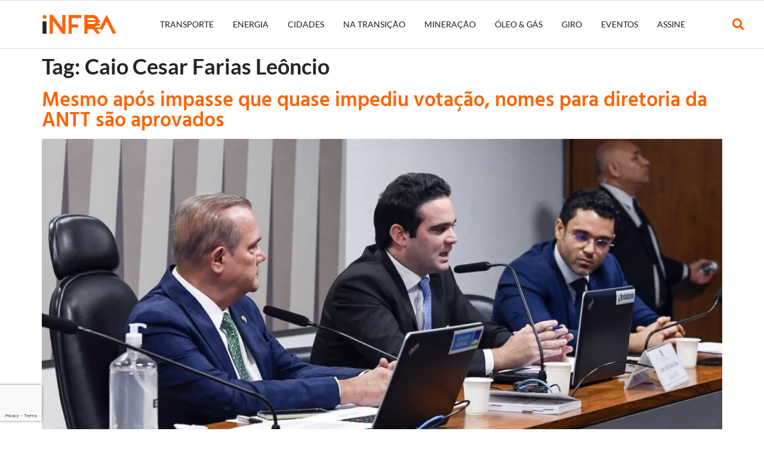

--- FILE ---
content_type: text/html; charset=UTF-8
request_url: https://agenciainfra.com/blog/tag/caio-cesar-farias-leoncio/
body_size: 28601
content:
<!doctype html>
<html lang="pt-BR">
<head>
	<meta charset="UTF-8">
	<meta name="viewport" content="width=device-width, initial-scale=1">
	<link rel="profile" href="https://gmpg.org/xfn/11">
	<meta name='robots' content='index, follow, max-image-preview:large, max-snippet:-1, max-video-preview:-1' />
	
	
	<!-- This site is optimized with the Yoast SEO Premium plugin v25.4 (Yoast SEO v26.0) - https://yoast.com/wordpress/plugins/seo/ -->
	<title>Arquivos Caio Cesar Farias Leôncio - Agência iNFRA</title>
	<link rel="canonical" href="https://agenciainfra.com/blog/tag/caio-cesar-farias-leoncio/" />
	<meta property="og:locale" content="pt_BR" />
	<meta property="og:type" content="article" />
	<meta property="og:title" content="Arquivos Caio Cesar Farias Leôncio" />
	<meta property="og:url" content="https://agenciainfra.com/blog/tag/caio-cesar-farias-leoncio/" />
	<meta property="og:site_name" content="Agência iNFRA" />
	<meta name="twitter:card" content="summary_large_image" />
	<meta name="twitter:site" content="@agencia_infra" />
	<script type="application/ld+json" class="yoast-schema-graph">{"@context":"https://schema.org","@graph":[{"@type":"CollectionPage","@id":"https://agenciainfra.com/blog/tag/caio-cesar-farias-leoncio/","url":"https://agenciainfra.com/blog/tag/caio-cesar-farias-leoncio/","name":"Arquivos Caio Cesar Farias Leôncio - Agência iNFRA","isPartOf":{"@id":"https://agenciainfra.com/blog/#website"},"primaryImageOfPage":{"@id":"https://agenciainfra.com/blog/tag/caio-cesar-farias-leoncio/#primaryimage"},"image":{"@id":"https://agenciainfra.com/blog/tag/caio-cesar-farias-leoncio/#primaryimage"},"thumbnailUrl":"https://agenciainfra.com/blog/wp-content/uploads/2022/11/wellington-fagundes-lucas-asfor-rocha-e-felipe-queiroz-foto-roque-de-sa-agencia-senado.jpeg","breadcrumb":{"@id":"https://agenciainfra.com/blog/tag/caio-cesar-farias-leoncio/#breadcrumb"},"inLanguage":"pt-BR"},{"@type":"ImageObject","inLanguage":"pt-BR","@id":"https://agenciainfra.com/blog/tag/caio-cesar-farias-leoncio/#primaryimage","url":"https://agenciainfra.com/blog/wp-content/uploads/2022/11/wellington-fagundes-lucas-asfor-rocha-e-felipe-queiroz-foto-roque-de-sa-agencia-senado.jpeg","contentUrl":"https://agenciainfra.com/blog/wp-content/uploads/2022/11/wellington-fagundes-lucas-asfor-rocha-e-felipe-queiroz-foto-roque-de-sa-agencia-senado.jpeg","width":1280,"height":853},{"@type":"BreadcrumbList","@id":"https://agenciainfra.com/blog/tag/caio-cesar-farias-leoncio/#breadcrumb","itemListElement":[{"@type":"ListItem","position":1,"name":"Início","item":"https://agenciainfra.com/blog/"},{"@type":"ListItem","position":2,"name":"Caio Cesar Farias Leôncio"}]},{"@type":"WebSite","@id":"https://agenciainfra.com/blog/#website","url":"https://agenciainfra.com/blog/","name":"Agência iNFRA","description":"Multiplataforma de informação jornalística referência na área de infraestrutura no Brasil!","publisher":{"@id":"https://agenciainfra.com/blog/#organization"},"potentialAction":[{"@type":"SearchAction","target":{"@type":"EntryPoint","urlTemplate":"https://agenciainfra.com/blog/?s={search_term_string}"},"query-input":{"@type":"PropertyValueSpecification","valueRequired":true,"valueName":"search_term_string"}}],"inLanguage":"pt-BR"},{"@type":"Organization","@id":"https://agenciainfra.com/blog/#organization","name":"Agência iNFRA","url":"https://agenciainfra.com/blog/","logo":{"@type":"ImageObject","inLanguage":"pt-BR","@id":"https://agenciainfra.com/blog/#/schema/logo/image/","url":"https://agenciainfra.com/blog/wp-content/uploads/2023/09/iNFRA_5-e1761735885940.png","contentUrl":"https://agenciainfra.com/blog/wp-content/uploads/2023/09/iNFRA_5-e1761735885940.png","width":1672,"height":454,"caption":"Agência iNFRA"},"image":{"@id":"https://agenciainfra.com/blog/#/schema/logo/image/"},"sameAs":["https://www.facebook.com/ageninfra","https://x.com/agencia_infra","https://www.linkedin.com/company/agênciainfra/","https://www.instagram.com/agenciainfra/"]}]}</script>
	<!-- / Yoast SEO Premium plugin. -->


<link rel='dns-prefetch' href='//www.googletagmanager.com' />
<link rel="alternate" type="application/rss+xml" title="Feed para Agência iNFRA &raquo;" href="https://agenciainfra.com/blog/feed/" />
<link rel="alternate" type="application/rss+xml" title="Feed de comentários para Agência iNFRA &raquo;" href="https://agenciainfra.com/blog/comments/feed/" />
<link rel="alternate" type="application/rss+xml" title="Feed de tag para Agência iNFRA &raquo; Caio Cesar Farias Leôncio" href="https://agenciainfra.com/blog/tag/caio-cesar-farias-leoncio/feed/" />
		<!-- This site uses the Google Analytics by MonsterInsights plugin v9.8.0 - Using Analytics tracking - https://www.monsterinsights.com/ -->
							<script src="//www.googletagmanager.com/gtag/js?id=G-55LEBH9YXV"  data-cfasync="false" data-wpfc-render="false" async></script>
			<script data-cfasync="false" data-wpfc-render="false">
				var mi_version = '9.8.0';
				var mi_track_user = true;
				var mi_no_track_reason = '';
								var MonsterInsightsDefaultLocations = {"page_location":"https:\/\/agenciainfra.com\/blog\/tag\/caio-cesar-farias-leoncio\/"};
								if ( typeof MonsterInsightsPrivacyGuardFilter === 'function' ) {
					var MonsterInsightsLocations = (typeof MonsterInsightsExcludeQuery === 'object') ? MonsterInsightsPrivacyGuardFilter( MonsterInsightsExcludeQuery ) : MonsterInsightsPrivacyGuardFilter( MonsterInsightsDefaultLocations );
				} else {
					var MonsterInsightsLocations = (typeof MonsterInsightsExcludeQuery === 'object') ? MonsterInsightsExcludeQuery : MonsterInsightsDefaultLocations;
				}

								var disableStrs = [
										'ga-disable-G-55LEBH9YXV',
									];

				/* Function to detect opted out users */
				function __gtagTrackerIsOptedOut() {
					for (var index = 0; index < disableStrs.length; index++) {
						if (document.cookie.indexOf(disableStrs[index] + '=true') > -1) {
							return true;
						}
					}

					return false;
				}

				/* Disable tracking if the opt-out cookie exists. */
				if (__gtagTrackerIsOptedOut()) {
					for (var index = 0; index < disableStrs.length; index++) {
						window[disableStrs[index]] = true;
					}
				}

				/* Opt-out function */
				function __gtagTrackerOptout() {
					for (var index = 0; index < disableStrs.length; index++) {
						document.cookie = disableStrs[index] + '=true; expires=Thu, 31 Dec 2099 23:59:59 UTC; path=/';
						window[disableStrs[index]] = true;
					}
				}

				if ('undefined' === typeof gaOptout) {
					function gaOptout() {
						__gtagTrackerOptout();
					}
				}
								window.dataLayer = window.dataLayer || [];

				window.MonsterInsightsDualTracker = {
					helpers: {},
					trackers: {},
				};
				if (mi_track_user) {
					function __gtagDataLayer() {
						dataLayer.push(arguments);
					}

					function __gtagTracker(type, name, parameters) {
						if (!parameters) {
							parameters = {};
						}

						if (parameters.send_to) {
							__gtagDataLayer.apply(null, arguments);
							return;
						}

						if (type === 'event') {
														parameters.send_to = monsterinsights_frontend.v4_id;
							var hookName = name;
							if (typeof parameters['event_category'] !== 'undefined') {
								hookName = parameters['event_category'] + ':' + name;
							}

							if (typeof MonsterInsightsDualTracker.trackers[hookName] !== 'undefined') {
								MonsterInsightsDualTracker.trackers[hookName](parameters);
							} else {
								__gtagDataLayer('event', name, parameters);
							}
							
						} else {
							__gtagDataLayer.apply(null, arguments);
						}
					}

					__gtagTracker('js', new Date());
					__gtagTracker('set', {
						'developer_id.dZGIzZG': true,
											});
					if ( MonsterInsightsLocations.page_location ) {
						__gtagTracker('set', MonsterInsightsLocations);
					}
										__gtagTracker('config', 'G-55LEBH9YXV', {"forceSSL":"true","link_attribution":"true"} );
										window.gtag = __gtagTracker;										(function () {
						/* https://developers.google.com/analytics/devguides/collection/analyticsjs/ */
						/* ga and __gaTracker compatibility shim. */
						var noopfn = function () {
							return null;
						};
						var newtracker = function () {
							return new Tracker();
						};
						var Tracker = function () {
							return null;
						};
						var p = Tracker.prototype;
						p.get = noopfn;
						p.set = noopfn;
						p.send = function () {
							var args = Array.prototype.slice.call(arguments);
							args.unshift('send');
							__gaTracker.apply(null, args);
						};
						var __gaTracker = function () {
							var len = arguments.length;
							if (len === 0) {
								return;
							}
							var f = arguments[len - 1];
							if (typeof f !== 'object' || f === null || typeof f.hitCallback !== 'function') {
								if ('send' === arguments[0]) {
									var hitConverted, hitObject = false, action;
									if ('event' === arguments[1]) {
										if ('undefined' !== typeof arguments[3]) {
											hitObject = {
												'eventAction': arguments[3],
												'eventCategory': arguments[2],
												'eventLabel': arguments[4],
												'value': arguments[5] ? arguments[5] : 1,
											}
										}
									}
									if ('pageview' === arguments[1]) {
										if ('undefined' !== typeof arguments[2]) {
											hitObject = {
												'eventAction': 'page_view',
												'page_path': arguments[2],
											}
										}
									}
									if (typeof arguments[2] === 'object') {
										hitObject = arguments[2];
									}
									if (typeof arguments[5] === 'object') {
										Object.assign(hitObject, arguments[5]);
									}
									if ('undefined' !== typeof arguments[1].hitType) {
										hitObject = arguments[1];
										if ('pageview' === hitObject.hitType) {
											hitObject.eventAction = 'page_view';
										}
									}
									if (hitObject) {
										action = 'timing' === arguments[1].hitType ? 'timing_complete' : hitObject.eventAction;
										hitConverted = mapArgs(hitObject);
										__gtagTracker('event', action, hitConverted);
									}
								}
								return;
							}

							function mapArgs(args) {
								var arg, hit = {};
								var gaMap = {
									'eventCategory': 'event_category',
									'eventAction': 'event_action',
									'eventLabel': 'event_label',
									'eventValue': 'event_value',
									'nonInteraction': 'non_interaction',
									'timingCategory': 'event_category',
									'timingVar': 'name',
									'timingValue': 'value',
									'timingLabel': 'event_label',
									'page': 'page_path',
									'location': 'page_location',
									'title': 'page_title',
									'referrer' : 'page_referrer',
								};
								for (arg in args) {
																		if (!(!args.hasOwnProperty(arg) || !gaMap.hasOwnProperty(arg))) {
										hit[gaMap[arg]] = args[arg];
									} else {
										hit[arg] = args[arg];
									}
								}
								return hit;
							}

							try {
								f.hitCallback();
							} catch (ex) {
							}
						};
						__gaTracker.create = newtracker;
						__gaTracker.getByName = newtracker;
						__gaTracker.getAll = function () {
							return [];
						};
						__gaTracker.remove = noopfn;
						__gaTracker.loaded = true;
						window['__gaTracker'] = __gaTracker;
					})();
									} else {
										console.log("");
					(function () {
						function __gtagTracker() {
							return null;
						}

						window['__gtagTracker'] = __gtagTracker;
						window['gtag'] = __gtagTracker;
					})();
									}
			</script>
			
							<!-- / Google Analytics by MonsterInsights -->
		<script>window._wpemojiSettings={"baseUrl":"https:\/\/s.w.org\/images\/core\/emoji\/15.1.0\/72x72\/","ext":".png","svgUrl":"https:\/\/s.w.org\/images\/core\/emoji\/15.1.0\/svg\/","svgExt":".svg","source":{"concatemoji":"https:\/\/agenciainfra.com\/blog\/wp-includes\/js\/wp-emoji-release.min.js?ver=6.8"}};
/*! This file is auto-generated */
!function(i,n){var o,s,e;function c(e){try{var t={supportTests:e,timestamp:(new Date).valueOf()};sessionStorage.setItem(o,JSON.stringify(t))}catch(e){}}function p(e,t,n){e.clearRect(0,0,e.canvas.width,e.canvas.height),e.fillText(t,0,0);var t=new Uint32Array(e.getImageData(0,0,e.canvas.width,e.canvas.height).data),r=(e.clearRect(0,0,e.canvas.width,e.canvas.height),e.fillText(n,0,0),new Uint32Array(e.getImageData(0,0,e.canvas.width,e.canvas.height).data));return t.every(function(e,t){return e===r[t]})}function u(e,t,n){switch(t){case"flag":return n(e,"\ud83c\udff3\ufe0f\u200d\u26a7\ufe0f","\ud83c\udff3\ufe0f\u200b\u26a7\ufe0f")?!1:!n(e,"\ud83c\uddfa\ud83c\uddf3","\ud83c\uddfa\u200b\ud83c\uddf3")&&!n(e,"\ud83c\udff4\udb40\udc67\udb40\udc62\udb40\udc65\udb40\udc6e\udb40\udc67\udb40\udc7f","\ud83c\udff4\u200b\udb40\udc67\u200b\udb40\udc62\u200b\udb40\udc65\u200b\udb40\udc6e\u200b\udb40\udc67\u200b\udb40\udc7f");case"emoji":return!n(e,"\ud83d\udc26\u200d\ud83d\udd25","\ud83d\udc26\u200b\ud83d\udd25")}return!1}function f(e,t,n){var r="undefined"!=typeof WorkerGlobalScope&&self instanceof WorkerGlobalScope?new OffscreenCanvas(300,150):i.createElement("canvas"),a=r.getContext("2d",{willReadFrequently:!0}),o=(a.textBaseline="top",a.font="600 32px Arial",{});return e.forEach(function(e){o[e]=t(a,e,n)}),o}function t(e){var t=i.createElement("script");t.src=e,t.defer=!0,i.head.appendChild(t)}"undefined"!=typeof Promise&&(o="wpEmojiSettingsSupports",s=["flag","emoji"],n.supports={everything:!0,everythingExceptFlag:!0},e=new Promise(function(e){i.addEventListener("DOMContentLoaded",e,{once:!0})}),new Promise(function(t){var n=function(){try{var e=JSON.parse(sessionStorage.getItem(o));if("object"==typeof e&&"number"==typeof e.timestamp&&(new Date).valueOf()<e.timestamp+604800&&"object"==typeof e.supportTests)return e.supportTests}catch(e){}return null}();if(!n){if("undefined"!=typeof Worker&&"undefined"!=typeof OffscreenCanvas&&"undefined"!=typeof URL&&URL.createObjectURL&&"undefined"!=typeof Blob)try{var e="postMessage("+f.toString()+"("+[JSON.stringify(s),u.toString(),p.toString()].join(",")+"));",r=new Blob([e],{type:"text/javascript"}),a=new Worker(URL.createObjectURL(r),{name:"wpTestEmojiSupports"});return void(a.onmessage=function(e){c(n=e.data),a.terminate(),t(n)})}catch(e){}c(n=f(s,u,p))}t(n)}).then(function(e){for(var t in e)n.supports[t]=e[t],n.supports.everything=n.supports.everything&&n.supports[t],"flag"!==t&&(n.supports.everythingExceptFlag=n.supports.everythingExceptFlag&&n.supports[t]);n.supports.everythingExceptFlag=n.supports.everythingExceptFlag&&!n.supports.flag,n.DOMReady=!1,n.readyCallback=function(){n.DOMReady=!0}}).then(function(){return e}).then(function(){var e;n.supports.everything||(n.readyCallback(),(e=n.source||{}).concatemoji?t(e.concatemoji):e.wpemoji&&e.twemoji&&(t(e.twemoji),t(e.wpemoji)))}))}((window,document),window._wpemojiSettings)</script>
<!-- agenciainfra.com is managing ads with Advanced Ads 2.0.12 – https://wpadvancedads.com/ --><script data-optimized="1" id="agenc-ready">window.advanced_ads_ready=function(e,a){a=a||"complete";var d=function(e){return"interactive"===a?"loading"!==e:"complete"===e};d(document.readyState)?e():document.addEventListener("readystatechange",(function(a){d(a.target.readyState)&&e()}),{once:"interactive"===a})},window.advanced_ads_ready_queue=window.advanced_ads_ready_queue||[]</script>
		<link data-optimized="2" rel="stylesheet" href="https://agenciainfra.com/blog/wp-content/litespeed/css/e80c5bb33280a686ed79c26ea207dd21.css?ver=28ecb" />















































<script data-optimized="1" id="real3d-flipbook-global-js-extra">var flipbookOptions_global={"pages":[],"pdfUrl":"","printPdfUrl":"","tableOfContent":[],"id":"","bookId":"","date":"","lightboxThumbnailUrl":"","mode":"normal","viewMode":"webgl","pageTextureSize":"2048","pageTextureSizeSmall":"1500","pageTextureSizeMobile":"","pageTextureSizeMobileSmall":"1024","minPixelRatio":"1","pdfTextLayer":"true","zoomMin":"0.9","zoomStep":"2","zoomSize":"","zoomReset":"false","doubleClickZoom":"true","pageDrag":"true","singlePageMode":"false","pageFlipDuration":"1","sound":"true","startPage":"1","pageNumberOffset":"0","deeplinking":{"enabled":"false","prefix":""},"responsiveView":"true","responsiveViewTreshold":"768","responsiveViewRatio":"1","cover":"true","backCover":"true","scaleCover":"false","pageCaptions":"false","height":"400","responsiveHeight":"true","containerRatio":"","thumbnailsOnStart":"false","contentOnStart":"false","searchOnStart":"","searchResultsThumbs":"false","tableOfContentCloseOnClick":"true","thumbsCloseOnClick":"true","autoplayOnStart":"false","autoplayInterval":"3000","autoplayLoop":"true","autoplayStartPage":"1","rightToLeft":"false","pageWidth":"","pageHeight":"","thumbSize":"130","logoImg":"","logoUrl":"","logoUrlTarget":"","logoCSS":"position:absolute;left:0;top:0;","menuSelector":"","zIndex":"auto","preloaderText":"","googleAnalyticsTrackingCode":"","pdfBrowserViewerIfIE":"false","modeMobile":"","viewModeMobile":"","aspectMobile":"","aspectRatioMobile":"0.71","singlePageModeIfMobile":"false","logoHideOnMobile":"false","mobile":{"thumbnailsOnStart":"false","contentOnStart":"false","pagesInMemory":"6","bitmapResizeHeight":"","bitmapResizeQuality":"","currentPage":{"enabled":"false"},"pdfUrl":""},"lightboxCssClass":"","lightboxLink":"","lightboxLinkNewWindow":"true","lightboxBackground":"rgb(81, 85, 88)","lightboxBackgroundPattern":"","lightboxBackgroundImage":"","lightboxContainerCSS":"display:inline-block;padding:10px;","lightboxThumbnailHeight":"300","lightboxThumbnailUrlCSS":"display:block;","lightboxThumbnailInfo":"false","lightboxThumbnailInfoText":"","lightboxThumbnailInfoCSS":"top: 0;  width: 100%; height: 100%; font-size: 16px; color: #000; background: rgba(255,255,255,.8); ","showTitle":"false","showDate":"false","hideThumbnail":"false","lightboxText":"","lightboxTextCSS":"display:block;","lightboxTextPosition":"top","lightBoxOpened":"false","lightBoxFullscreen":"false","lightboxStartPage":"","lightboxMarginV":"0","lightboxMarginH":"0","lights":"true","lightPositionX":"0","lightPositionY":"150","lightPositionZ":"1400","lightIntensity":"0.6","shadows":"true","shadowMapSize":"2048","shadowOpacity":"0.2","shadowDistance":"15","pageHardness":"2","coverHardness":"2","pageRoughness":"1","pageMetalness":"0","pageSegmentsW":"6","pageSegmentsH":"1","pagesInMemory":"20","bitmapResizeHeight":"","bitmapResizeQuality":"","pageMiddleShadowSize":"4","pageMiddleShadowColorL":"#7F7F7F","pageMiddleShadowColorR":"#AAAAAA","antialias":"false","pan":"0","tilt":"0","rotateCameraOnMouseDrag":"true","panMax":"20","panMin":"-20","tiltMax":"0","tiltMin":"0","currentPage":{"enabled":"true","title":"Current page","hAlign":"left","vAlign":"top"},"btnAutoplay":{"enabled":"true","title":"Autoplay"},"btnNext":{"enabled":"true","title":"Next Page"},"btnLast":{"enabled":"false","title":"Last Page"},"btnPrev":{"enabled":"true","title":"Previous Page"},"btnFirst":{"enabled":"false","title":"First Page"},"btnZoomIn":{"enabled":"true","title":"Zoom in"},"btnZoomOut":{"enabled":"true","title":"Zoom out"},"btnToc":{"enabled":"true","title":"Table of Contents"},"btnThumbs":{"enabled":"true","title":"Pages"},"btnShare":{"enabled":"true","title":"Share"},"btnNotes":{"enabled":"false","title":"Notes"},"btnDownloadPages":{"enabled":"false","url":"","title":"Download pages"},"btnDownloadPdf":{"enabled":"true","url":"","title":"Download PDF","forceDownload":"true","openInNewWindow":"true"},"btnSound":{"enabled":"true","title":"Sound"},"btnExpand":{"enabled":"true","title":"Toggle fullscreen"},"btnSingle":{"enabled":"true","title":"Toggle single page"},"btnSearch":{"enabled":"false","title":"Search"},"search":{"enabled":"false","title":"Search"},"btnBookmark":{"enabled":"false","title":"Bookmark"},"btnPrint":{"enabled":"true","title":"Print"},"btnTools":{"enabled":"true","title":"Tools"},"btnClose":{"enabled":"true","title":"Close"},"whatsapp":{"enabled":"true"},"twitter":{"enabled":"true"},"facebook":{"enabled":"true"},"pinterest":{"enabled":"true"},"email":{"enabled":"true"},"linkedin":{"enabled":"true"},"digg":{"enabled":"false"},"reddit":{"enabled":"false"},"shareUrl":"","shareTitle":"","shareImage":"","layout":"1","icons":"FontAwesome","skin":"light","useFontAwesome5":"true","sideNavigationButtons":"true","menuNavigationButtons":"false","backgroundColor":"rgb(81, 85, 88)","backgroundPattern":"","backgroundImage":"","backgroundTransparent":"false","menuBackground":"","menuShadow":"","menuMargin":"0","menuPadding":"0","menuOverBook":"false","menuFloating":"false","menuTransparent":"false","menu2Background":"","menu2Shadow":"","menu2Margin":"0","menu2Padding":"0","menu2OverBook":"true","menu2Floating":"false","menu2Transparent":"true","skinColor":"","skinBackground":"","hideMenu":"false","menuAlignHorizontal":"center","btnColor":"","btnColorHover":"","btnBackground":"none","btnRadius":"0","btnMargin":"0","btnSize":"18","btnPaddingV":"10","btnPaddingH":"10","btnShadow":"","btnTextShadow":"","btnBorder":"","arrowColor":"#fff","arrowColorHover":"#fff","arrowBackground":"rgba(0,0,0,0)","arrowBackgroundHover":"rgba(0, 0, 0, .15)","arrowRadius":"4","arrowMargin":"4","arrowSize":"40","arrowPadding":"10","arrowTextShadow":"0px 0px 1px rgba(0, 0, 0, 1)","arrowBorder":"","closeBtnColorHover":"#FFF","closeBtnBackground":"rgba(0,0,0,.4)","closeBtnRadius":"0","closeBtnMargin":"0","closeBtnSize":"20","closeBtnPadding":"5","closeBtnTextShadow":"","closeBtnBorder":"","floatingBtnColor":"","floatingBtnColorHover":"","floatingBtnBackground":"","floatingBtnBackgroundHover":"","floatingBtnRadius":"","floatingBtnMargin":"","floatingBtnSize":"","floatingBtnPadding":"","floatingBtnShadow":"","floatingBtnTextShadow":"","floatingBtnBorder":"","currentPageMarginV":"5","currentPageMarginH":"5","arrowsAlwaysEnabledForNavigation":"true","arrowsDisabledNotFullscreen":"true","touchSwipeEnabled":"true","fitToWidth":"false","rightClickEnabled":"true","linkColor":"rgba(0, 0, 0, 0)","linkColorHover":"rgba(255, 255, 0, 1)","linkOpacity":"0.4","linkTarget":"_blank","pdfAutoLinks":"false","disableRange":"false","strings":{"print":"Print","printLeftPage":"Print left page","printRightPage":"Print right page","printCurrentPage":"Print current page","printAllPages":"Print all pages","download":"Download","downloadLeftPage":"Download left page","downloadRightPage":"Download right page","downloadCurrentPage":"Download current page","downloadAllPages":"Download all pages","bookmarks":"Bookmarks","bookmarkLeftPage":"Bookmark left page","bookmarkRightPage":"Bookmark right page","bookmarkCurrentPage":"Bookmark current page","search":"Search","findInDocument":"Find in document","pagesFoundContaining":"pages found containing","noMatches":"No matches","matchesFound":"matches found","page":"Page","matches":"matches","thumbnails":"Thumbnails","tableOfContent":"Table of Contents","share":"Share","pressEscToClose":"Press ESC to close","password":"Password","addNote":"Add note","typeInYourNote":"Type in your note..."},"access":"free","backgroundMusic":"","cornerCurl":"false","pdfTools":{"pageHeight":1500,"thumbHeight":200,"quality":0.8,"textLayer":"true","autoConvert":"true"},"slug":"","convertPDFLinks":"true","convertPDFLinksWithClass":"","convertPDFLinksWithoutClass":"","overridePDFEmbedder":"true","overrideDflip":"true","overrideWonderPDFEmbed":"true","override3DFlipBook":"true","overridePDFjsViewer":"true","resumeReading":"false","previewPages":"","previewMode":"","sideBtnColor":"#fff","sideBtnColorHover":"#fff","sideBtnBackground":"rgba(0,0,0,.3)","sideBtnBackgroundHover":"","sideBtnRadius":"0","sideBtnMargin":"0","sideBtnSize":"25","sideBtnPaddingV":"10","sideBtnPaddingH":"10","sideBtnShadow":"","sideBtnTextShadow":"","sideBtnBorder":""}</script>
<script src="https://agenciainfra.com/blog/wp-content/plugins/google-analytics-for-wordpress/assets/js/frontend-gtag.min.js?ver=9.8.0" id="monsterinsights-frontend-script-js" async data-wp-strategy="async"></script>
<script data-cfasync="false" data-wpfc-render="false" id='monsterinsights-frontend-script-js-extra'>var monsterinsights_frontend = {"js_events_tracking":"true","download_extensions":"doc,pdf,ppt,zip,xls,docx,pptx,xlsx","inbound_paths":"[{\"path\":\"\\\/go\\\/\",\"label\":\"affiliate\"},{\"path\":\"\\\/recommend\\\/\",\"label\":\"affiliate\"}]","home_url":"https:\/\/agenciainfra.com\/blog","hash_tracking":"false","v4_id":"G-55LEBH9YXV"};</script>
<script src="https://agenciainfra.com/blog/wp-includes/js/jquery/jquery.min.js?ver=3.7.1" id="jquery-core-js"></script>
<script data-optimized="1" src="https://agenciainfra.com/blog/wp-content/litespeed/js/cdd706473e1b9e932a9601eacc3db787.js?ver=7118a" id="jquery-migrate-js"></script>
<script data-optimized="1" id="advanced-ads-advanced-js-js-extra">var advads_options={"blog_id":"1","privacy":{"enabled":!1,"state":"not_needed"}}</script>
<script data-optimized="1" src="https://agenciainfra.com/blog/wp-content/litespeed/js/18f38c0c7bd8ef4100f59ab7a760b131.js?ver=59eef" id="advanced-ads-advanced-js-js"></script>
<script data-optimized="1" id="advanced_ads_pro/visitor_conditions-js-extra">var advanced_ads_pro_visitor_conditions={"referrer_cookie_name":"advanced_ads_pro_visitor_referrer","referrer_exdays":"365","page_impr_cookie_name":"advanced_ads_page_impressions","page_impr_exdays":"3650"}</script>
<script data-optimized="1" src="https://agenciainfra.com/blog/wp-content/litespeed/js/78d29362fc39c3153c8f0f95c7e78a5f.js?ver=d81ce" id="advanced_ads_pro/visitor_conditions-js"></script>

<!-- Snippet da etiqueta do Google (gtag.js) adicionado pelo Site Kit -->
<!-- Snippet do Google Análises adicionado pelo Site Kit -->
<script src="https://www.googletagmanager.com/gtag/js?id=GT-NFB7N46" id="google_gtagjs-js" async></script>
<script id="google_gtagjs-js-after">
window.dataLayer = window.dataLayer || [];function gtag(){dataLayer.push(arguments);}
gtag("set","linker",{"domains":["agenciainfra.com"]});
gtag("js", new Date());
gtag("set", "developer_id.dZTNiMT", true);
gtag("config", "GT-NFB7N46");
</script>
<link rel="https://api.w.org/" href="https://agenciainfra.com/blog/wp-json/" /><link rel="alternate" title="JSON" type="application/json" href="https://agenciainfra.com/blog/wp-json/wp/v2/tags/6019" /><link rel="EditURI" type="application/rsd+xml" title="RSD" href="https://agenciainfra.com/blog/xmlrpc.php?rsd" />
<meta name="generator" content="WordPress 6.8" />
<meta name="generator" content="Site Kit by Google 1.162.1" /><!-- HFCM by 99 Robots - Snippet # 1: CNN Baner -->
<script
src="https://agenciainfra.com/blog/wp-content/litespeed/js/1f934449d949ecc65b0af146b756b604.js?ver=6b604"
id="cnn-partners-sdk-jg"></script>
<!-- /end HFCM by 99 Robots -->
<script>advads_items={conditions:{},display_callbacks:{},display_effect_callbacks:{},hide_callbacks:{},backgrounds:{},effect_durations:{},close_functions:{},showed:[]}</script><style type="text/css" id="agenc-layer-custom-css"></style><meta name="google-site-verification" content="U5MtyQW9jR1vWmRQeKzwR9tbDdKM8A_iqYyWwKs91JM"><meta name="google-site-verification" content="zLmVxsAo1-ALDGNxbEMyPdORc4C17uLvevfX8HG8gvM"><meta name="generator" content="Elementor 3.32.2; features: e_font_icon_svg, additional_custom_breakpoints; settings: css_print_method-external, google_font-enabled, font_display-swap">
		<script data-optimized="1" type="text/javascript">var advadsCfpQueue=[];var advadsCfpAd=function(adID){if('undefined'===typeof advadsProCfp){advadsCfpQueue.push(adID)}else{advadsProCfp.addElement(adID)}}</script>
					
			<script  async src="https://pagead2.googlesyndication.com/pagead/js/adsbygoogle.js?client=ca-pub-1543424344909459" crossorigin="anonymous"></script><link rel="icon" href="https://agenciainfra.com/blog/wp-content/uploads/2025/10/cropped-iNFRA_7-32x32.png" sizes="32x32" />
<link rel="icon" href="https://agenciainfra.com/blog/wp-content/uploads/2025/10/cropped-iNFRA_7-192x192.png" sizes="192x192" />
<link rel="apple-touch-icon" href="https://agenciainfra.com/blog/wp-content/uploads/2025/10/cropped-iNFRA_7-180x180.png" />
<meta name="msapplication-TileImage" content="https://agenciainfra.com/blog/wp-content/uploads/2025/10/cropped-iNFRA_7-270x270.png" />
</head>
<body class="archive tag tag-caio-cesar-farias-leoncio tag-6019 wp-custom-logo wp-embed-responsive wp-theme-hello-elementor hello-elementor-default elementor-default elementor-kit-13429 aa-prefix-agenc-">


<a class="skip-link screen-reader-text" href="#content">Ir para o conteúdo</a>

		<header data-elementor-type="header" data-elementor-id="21288" class="elementor elementor-21288 elementor-location-header" data-elementor-post-type="elementor_library">
			<div class="elementor-element elementor-element-6edbc29d elementor-hidden-desktop e-flex e-con-boxed e-con e-parent" data-id="6edbc29d" data-element_type="container" data-settings="{&quot;background_background&quot;:&quot;classic&quot;,&quot;sticky&quot;:&quot;top&quot;,&quot;sticky_on&quot;:[],&quot;sticky_offset&quot;:0,&quot;sticky_effects_offset&quot;:0,&quot;sticky_anchor_link_offset&quot;:0}">
					<div class="e-con-inner">
				<div class="elementor-element elementor-element-51471714 elementor-nav-menu--stretch elementor-nav-menu__text-align-center elementor-nav-menu--toggle elementor-nav-menu--burger elementor-widget elementor-widget-nav-menu" data-id="51471714" data-element_type="widget" data-settings="{&quot;layout&quot;:&quot;dropdown&quot;,&quot;full_width&quot;:&quot;stretch&quot;,&quot;submenu_icon&quot;:{&quot;value&quot;:&quot;&lt;svg aria-hidden=\&quot;true\&quot; class=\&quot;e-font-icon-svg e-fas-caret-down\&quot; viewBox=\&quot;0 0 320 512\&quot; xmlns=\&quot;http:\/\/www.w3.org\/2000\/svg\&quot;&gt;&lt;path d=\&quot;M31.3 192h257.3c17.8 0 26.7 21.5 14.1 34.1L174.1 354.8c-7.8 7.8-20.5 7.8-28.3 0L17.2 226.1C4.6 213.5 13.5 192 31.3 192z\&quot;&gt;&lt;\/path&gt;&lt;\/svg&gt;&quot;,&quot;library&quot;:&quot;fa-solid&quot;},&quot;toggle&quot;:&quot;burger&quot;}" data-widget_type="nav-menu.default">
				<div class="elementor-widget-container">
							<div class="elementor-menu-toggle" role="button" tabindex="0" aria-label="Alternar menu" aria-expanded="false">
			<svg aria-hidden="true" role="presentation" class="elementor-menu-toggle__icon--open e-font-icon-svg e-eicon-menu-bar" viewBox="0 0 1000 1000" xmlns="http://www.w3.org/2000/svg"><path d="M104 333H896C929 333 958 304 958 271S929 208 896 208H104C71 208 42 237 42 271S71 333 104 333ZM104 583H896C929 583 958 554 958 521S929 458 896 458H104C71 458 42 487 42 521S71 583 104 583ZM104 833H896C929 833 958 804 958 771S929 708 896 708H104C71 708 42 737 42 771S71 833 104 833Z"></path></svg><svg aria-hidden="true" role="presentation" class="elementor-menu-toggle__icon--close e-font-icon-svg e-eicon-close" viewBox="0 0 1000 1000" xmlns="http://www.w3.org/2000/svg"><path d="M742 167L500 408 258 167C246 154 233 150 217 150 196 150 179 158 167 167 154 179 150 196 150 212 150 229 154 242 171 254L408 500 167 742C138 771 138 800 167 829 196 858 225 858 254 829L496 587 738 829C750 842 767 846 783 846 800 846 817 842 829 829 842 817 846 804 846 783 846 767 842 750 829 737L588 500 833 258C863 229 863 200 833 171 804 137 775 137 742 167Z"></path></svg>		</div>
					<nav class="elementor-nav-menu--dropdown elementor-nav-menu__container" aria-hidden="true">
				<ul id="menu-2-51471714" class="elementor-nav-menu"><li class="menu-item menu-item-type-post_type menu-item-object-page menu-item-home menu-item-21433"><a href="https://agenciainfra.com/blog/" class="elementor-item" tabindex="-1">Home</a></li>
<li class="menu-item menu-item-type-post_type menu-item-object-page current_page_parent menu-item-23627"><a href="https://agenciainfra.com/blog/ultimas-noticias/" class="elementor-item" tabindex="-1">Últimas Notícias</a></li>
<li class="menu-item menu-item-type-taxonomy menu-item-object-category menu-item-13392"><a href="https://agenciainfra.com/blog/category/infratransporte/" class="elementor-item" tabindex="-1">iNFRA Transporte</a></li>
<li class="menu-item menu-item-type-taxonomy menu-item-object-category menu-item-13393"><a href="https://agenciainfra.com/blog/category/infraenergia/" class="elementor-item" tabindex="-1">iNFRA Energia</a></li>
<li class="menu-item menu-item-type-taxonomy menu-item-object-category menu-item-14963"><a href="https://agenciainfra.com/blog/category/infra-cidades/" class="elementor-item" tabindex="-1">iNFRA Cidades</a></li>
<li class="menu-item menu-item-type-taxonomy menu-item-object-category menu-item-13396"><a href="https://agenciainfra.com/blog/category/infraliveventos/" class="elementor-item" tabindex="-1">iNFRA Eventos</a></li>
<li class="menu-item menu-item-type-taxonomy menu-item-object-category menu-item-13395"><a href="https://agenciainfra.com/blog/category/infra-transicao/" class="elementor-item" tabindex="-1">iNFRA Na Transição</a></li>
<li class="menu-item menu-item-type-taxonomy menu-item-object-category menu-item-21257"><a href="https://agenciainfra.com/blog/category/mineracao/" class="elementor-item" tabindex="-1">iNFRA Mineração</a></li>
<li class="menu-item menu-item-type-taxonomy menu-item-object-category menu-item-21434"><a href="https://agenciainfra.com/blog/category/oleo-gas/" class="elementor-item" tabindex="-1">iNFRA Óleo &#038; Gás</a></li>
<li class="menu-item menu-item-type-taxonomy menu-item-object-category menu-item-23028"><a href="https://agenciainfra.com/blog/category/giro-infra/" class="elementor-item" tabindex="-1">Giro iNFRA</a></li>
<li class="menu-item menu-item-type-post_type menu-item-object-page menu-item-13389"><a href="https://agenciainfra.com/blog/sobre-nos/" class="elementor-item" tabindex="-1">Sobre Nós</a></li>
<li class="menu-item menu-item-type-post_type menu-item-object-page menu-item-13388"><a href="https://agenciainfra.com/blog/nossos-produtos/" class="elementor-item" tabindex="-1">Nossos Produtos</a></li>
<li class="menu-item menu-item-type-post_type menu-item-object-page menu-item-16366"><a target="_blank" href="https://agenciainfra.com/blog/assine-nossos-servicos/" class="elementor-item" tabindex="-1">Assine Nossos Serviços</a></li>
<li class="menu-item menu-item-type-post_type menu-item-object-page menu-item-13390"><a href="https://agenciainfra.com/blog/contato/" class="elementor-item" tabindex="-1">Contato</a></li>
</ul>			</nav>
						</div>
				</div>
				<div class="elementor-element elementor-element-6261a77d elementor-widget__width-auto elementor-widget-tablet__width-auto elementor-widget-mobile__width-auto elementor-widget elementor-widget-theme-site-logo elementor-widget-image" data-id="6261a77d" data-element_type="widget" data-widget_type="theme-site-logo.default">
				<div class="elementor-widget-container">
											<a href="https://agenciainfra.com/blog">
			<img data-lazyloaded="1" src="[data-uri]" fetchpriority="high" width="1672" height="454" data-src="https://agenciainfra.com/blog/wp-content/uploads/2023/09/iNFRA_5-e1761735885940.png" class="attachment-full size-full wp-image-30922" alt="" data-srcset="https://agenciainfra.com/blog/wp-content/uploads/2023/09/iNFRA_5-e1761735885940.png 1672w, https://agenciainfra.com/blog/wp-content/uploads/2023/09/iNFRA_5-e1761735885940-300x81.png 300w, https://agenciainfra.com/blog/wp-content/uploads/2023/09/iNFRA_5-e1761735885940-1024x278.png 1024w, https://agenciainfra.com/blog/wp-content/uploads/2023/09/iNFRA_5-e1761735885940-768x209.png 768w, https://agenciainfra.com/blog/wp-content/uploads/2023/09/iNFRA_5-e1761735885940-1536x417.png 1536w" data-sizes="(max-width: 1672px) 100vw, 1672px" /><noscript><img fetchpriority="high" width="1672" height="454" src="https://agenciainfra.com/blog/wp-content/uploads/2023/09/iNFRA_5-e1761735885940.png" class="attachment-full size-full wp-image-30922" alt="" srcset="https://agenciainfra.com/blog/wp-content/uploads/2023/09/iNFRA_5-e1761735885940.png 1672w, https://agenciainfra.com/blog/wp-content/uploads/2023/09/iNFRA_5-e1761735885940-300x81.png 300w, https://agenciainfra.com/blog/wp-content/uploads/2023/09/iNFRA_5-e1761735885940-1024x278.png 1024w, https://agenciainfra.com/blog/wp-content/uploads/2023/09/iNFRA_5-e1761735885940-768x209.png 768w, https://agenciainfra.com/blog/wp-content/uploads/2023/09/iNFRA_5-e1761735885940-1536x417.png 1536w" sizes="(max-width: 1672px) 100vw, 1672px" /></noscript>				</a>
											</div>
				</div>
				<div class="elementor-element elementor-element-54b241ff elementor-search-form--skin-full_screen elementor-widget elementor-widget-search-form" data-id="54b241ff" data-element_type="widget" data-settings="{&quot;skin&quot;:&quot;full_screen&quot;}" data-widget_type="search-form.default">
				<div class="elementor-widget-container">
							<search role="search">
			<form class="elementor-search-form" action="https://agenciainfra.com/blog" method="get">
												<div class="elementor-search-form__toggle" role="button" tabindex="0" aria-label="Pesquisar">
					<div class="e-font-icon-svg-container"><svg aria-hidden="true" class="e-font-icon-svg e-fas-search" viewBox="0 0 512 512" xmlns="http://www.w3.org/2000/svg"><path d="M505 442.7L405.3 343c-4.5-4.5-10.6-7-17-7H372c27.6-35.3 44-79.7 44-128C416 93.1 322.9 0 208 0S0 93.1 0 208s93.1 208 208 208c48.3 0 92.7-16.4 128-44v16.3c0 6.4 2.5 12.5 7 17l99.7 99.7c9.4 9.4 24.6 9.4 33.9 0l28.3-28.3c9.4-9.4 9.4-24.6.1-34zM208 336c-70.7 0-128-57.2-128-128 0-70.7 57.2-128 128-128 70.7 0 128 57.2 128 128 0 70.7-57.2 128-128 128z"></path></svg></div>				</div>
								<div class="elementor-search-form__container">
					<label class="elementor-screen-only" for="elementor-search-form-54b241ff">Pesquisar</label>

					
					<input id="elementor-search-form-54b241ff" placeholder="" class="elementor-search-form__input" type="search" name="s" value="">
					
					
										<div class="dialog-lightbox-close-button dialog-close-button" role="button" tabindex="0" aria-label="Feche esta caixa de pesquisa.">
						<svg aria-hidden="true" class="e-font-icon-svg e-eicon-close" viewBox="0 0 1000 1000" xmlns="http://www.w3.org/2000/svg"><path d="M742 167L500 408 258 167C246 154 233 150 217 150 196 150 179 158 167 167 154 179 150 196 150 212 150 229 154 242 171 254L408 500 167 742C138 771 138 800 167 829 196 858 225 858 254 829L496 587 738 829C750 842 767 846 783 846 800 846 817 842 829 829 842 817 846 804 846 783 846 767 842 750 829 737L588 500 833 258C863 229 863 200 833 171 804 137 775 137 742 167Z"></path></svg>					</div>
									</div>
			</form>
		</search>
						</div>
				</div>
					</div>
				</div>
		<div class="elementor-element elementor-element-116f3c1c elementor-hidden-tablet elementor-hidden-mobile e-flex e-con-boxed e-con e-parent" data-id="116f3c1c" data-element_type="container" data-settings="{&quot;background_background&quot;:&quot;classic&quot;,&quot;sticky&quot;:&quot;top&quot;,&quot;sticky_on&quot;:[],&quot;sticky_offset&quot;:0,&quot;sticky_effects_offset&quot;:0,&quot;sticky_anchor_link_offset&quot;:0}">
					<div class="e-con-inner">
		<div class="elementor-element elementor-element-aa041b9 e-con-full e-flex e-con e-child" data-id="aa041b9" data-element_type="container">
		<div class="elementor-element elementor-element-2e2d41fa e-con-full e-flex e-con e-child" data-id="2e2d41fa" data-element_type="container" data-settings="{&quot;position&quot;:&quot;absolute&quot;}">
				<div class="elementor-element elementor-element-476b3a65 elementor-widget__width-inherit elementor-widget-mobile__width-initial elementor-absolute elementor-nav-menu__text-align-aside elementor-nav-menu--toggle elementor-nav-menu--burger elementor-widget elementor-widget-nav-menu" data-id="476b3a65" data-element_type="widget" data-settings="{&quot;layout&quot;:&quot;dropdown&quot;,&quot;_animation_mobile&quot;:&quot;slideInDown&quot;,&quot;_position&quot;:&quot;absolute&quot;,&quot;submenu_icon&quot;:{&quot;value&quot;:&quot;&lt;svg aria-hidden=\&quot;true\&quot; class=\&quot;e-font-icon-svg e-fas-caret-down\&quot; viewBox=\&quot;0 0 320 512\&quot; xmlns=\&quot;http:\/\/www.w3.org\/2000\/svg\&quot;&gt;&lt;path d=\&quot;M31.3 192h257.3c17.8 0 26.7 21.5 14.1 34.1L174.1 354.8c-7.8 7.8-20.5 7.8-28.3 0L17.2 226.1C4.6 213.5 13.5 192 31.3 192z\&quot;&gt;&lt;\/path&gt;&lt;\/svg&gt;&quot;,&quot;library&quot;:&quot;fa-solid&quot;},&quot;toggle&quot;:&quot;burger&quot;}" data-widget_type="nav-menu.default">
				<div class="elementor-widget-container">
							<div class="elementor-menu-toggle" role="button" tabindex="0" aria-label="Alternar menu" aria-expanded="false">
			<svg aria-hidden="true" role="presentation" class="elementor-menu-toggle__icon--open e-font-icon-svg e-eicon-menu-bar" viewBox="0 0 1000 1000" xmlns="http://www.w3.org/2000/svg"><path d="M104 333H896C929 333 958 304 958 271S929 208 896 208H104C71 208 42 237 42 271S71 333 104 333ZM104 583H896C929 583 958 554 958 521S929 458 896 458H104C71 458 42 487 42 521S71 583 104 583ZM104 833H896C929 833 958 804 958 771S929 708 896 708H104C71 708 42 737 42 771S71 833 104 833Z"></path></svg><svg aria-hidden="true" role="presentation" class="elementor-menu-toggle__icon--close e-font-icon-svg e-eicon-close" viewBox="0 0 1000 1000" xmlns="http://www.w3.org/2000/svg"><path d="M742 167L500 408 258 167C246 154 233 150 217 150 196 150 179 158 167 167 154 179 150 196 150 212 150 229 154 242 171 254L408 500 167 742C138 771 138 800 167 829 196 858 225 858 254 829L496 587 738 829C750 842 767 846 783 846 800 846 817 842 829 829 842 817 846 804 846 783 846 767 842 750 829 737L588 500 833 258C863 229 863 200 833 171 804 137 775 137 742 167Z"></path></svg>		</div>
					<nav class="elementor-nav-menu--dropdown elementor-nav-menu__container" aria-hidden="true">
				<ul id="menu-2-476b3a65" class="elementor-nav-menu"><li class="menu-item menu-item-type-post_type menu-item-object-page menu-item-home menu-item-21433"><a href="https://agenciainfra.com/blog/" class="elementor-item" tabindex="-1">Home</a></li>
<li class="menu-item menu-item-type-post_type menu-item-object-page current_page_parent menu-item-23627"><a href="https://agenciainfra.com/blog/ultimas-noticias/" class="elementor-item" tabindex="-1">Últimas Notícias</a></li>
<li class="menu-item menu-item-type-taxonomy menu-item-object-category menu-item-13392"><a href="https://agenciainfra.com/blog/category/infratransporte/" class="elementor-item" tabindex="-1">iNFRA Transporte</a></li>
<li class="menu-item menu-item-type-taxonomy menu-item-object-category menu-item-13393"><a href="https://agenciainfra.com/blog/category/infraenergia/" class="elementor-item" tabindex="-1">iNFRA Energia</a></li>
<li class="menu-item menu-item-type-taxonomy menu-item-object-category menu-item-14963"><a href="https://agenciainfra.com/blog/category/infra-cidades/" class="elementor-item" tabindex="-1">iNFRA Cidades</a></li>
<li class="menu-item menu-item-type-taxonomy menu-item-object-category menu-item-13396"><a href="https://agenciainfra.com/blog/category/infraliveventos/" class="elementor-item" tabindex="-1">iNFRA Eventos</a></li>
<li class="menu-item menu-item-type-taxonomy menu-item-object-category menu-item-13395"><a href="https://agenciainfra.com/blog/category/infra-transicao/" class="elementor-item" tabindex="-1">iNFRA Na Transição</a></li>
<li class="menu-item menu-item-type-taxonomy menu-item-object-category menu-item-21257"><a href="https://agenciainfra.com/blog/category/mineracao/" class="elementor-item" tabindex="-1">iNFRA Mineração</a></li>
<li class="menu-item menu-item-type-taxonomy menu-item-object-category menu-item-21434"><a href="https://agenciainfra.com/blog/category/oleo-gas/" class="elementor-item" tabindex="-1">iNFRA Óleo &#038; Gás</a></li>
<li class="menu-item menu-item-type-taxonomy menu-item-object-category menu-item-23028"><a href="https://agenciainfra.com/blog/category/giro-infra/" class="elementor-item" tabindex="-1">Giro iNFRA</a></li>
<li class="menu-item menu-item-type-post_type menu-item-object-page menu-item-13389"><a href="https://agenciainfra.com/blog/sobre-nos/" class="elementor-item" tabindex="-1">Sobre Nós</a></li>
<li class="menu-item menu-item-type-post_type menu-item-object-page menu-item-13388"><a href="https://agenciainfra.com/blog/nossos-produtos/" class="elementor-item" tabindex="-1">Nossos Produtos</a></li>
<li class="menu-item menu-item-type-post_type menu-item-object-page menu-item-16366"><a target="_blank" href="https://agenciainfra.com/blog/assine-nossos-servicos/" class="elementor-item" tabindex="-1">Assine Nossos Serviços</a></li>
<li class="menu-item menu-item-type-post_type menu-item-object-page menu-item-13390"><a href="https://agenciainfra.com/blog/contato/" class="elementor-item" tabindex="-1">Contato</a></li>
</ul>			</nav>
						</div>
				</div>
				</div>
				</div>
		<div class="elementor-element elementor-element-593230b e-con-full e-flex e-con e-child" data-id="593230b" data-element_type="container">
				<div class="elementor-element elementor-element-18a448b7 elementor-widget__width-auto elementor-widget-tablet__width-inherit elementor-widget elementor-widget-theme-site-logo elementor-widget-image" data-id="18a448b7" data-element_type="widget" data-widget_type="theme-site-logo.default">
				<div class="elementor-widget-container">
											<a href="https://agenciainfra.com/blog">
			<img data-lazyloaded="1" src="[data-uri]" fetchpriority="high" width="1672" height="454" data-src="https://agenciainfra.com/blog/wp-content/uploads/2023/09/iNFRA_5-e1761735885940.png" class="attachment-full size-full wp-image-30922" alt="" data-srcset="https://agenciainfra.com/blog/wp-content/uploads/2023/09/iNFRA_5-e1761735885940.png 1672w, https://agenciainfra.com/blog/wp-content/uploads/2023/09/iNFRA_5-e1761735885940-300x81.png 300w, https://agenciainfra.com/blog/wp-content/uploads/2023/09/iNFRA_5-e1761735885940-1024x278.png 1024w, https://agenciainfra.com/blog/wp-content/uploads/2023/09/iNFRA_5-e1761735885940-768x209.png 768w, https://agenciainfra.com/blog/wp-content/uploads/2023/09/iNFRA_5-e1761735885940-1536x417.png 1536w" data-sizes="(max-width: 1672px) 100vw, 1672px" /><noscript><img fetchpriority="high" width="1672" height="454" src="https://agenciainfra.com/blog/wp-content/uploads/2023/09/iNFRA_5-e1761735885940.png" class="attachment-full size-full wp-image-30922" alt="" srcset="https://agenciainfra.com/blog/wp-content/uploads/2023/09/iNFRA_5-e1761735885940.png 1672w, https://agenciainfra.com/blog/wp-content/uploads/2023/09/iNFRA_5-e1761735885940-300x81.png 300w, https://agenciainfra.com/blog/wp-content/uploads/2023/09/iNFRA_5-e1761735885940-1024x278.png 1024w, https://agenciainfra.com/blog/wp-content/uploads/2023/09/iNFRA_5-e1761735885940-768x209.png 768w, https://agenciainfra.com/blog/wp-content/uploads/2023/09/iNFRA_5-e1761735885940-1536x417.png 1536w" sizes="(max-width: 1672px) 100vw, 1672px" /></noscript>				</a>
											</div>
				</div>
				</div>
		<div class="elementor-element elementor-element-33a6ab71 e-con-full e-flex e-con e-child" data-id="33a6ab71" data-element_type="container">
				<div class="elementor-element elementor-element-697d4ce4 elementor-nav-menu__align-center elementor-nav-menu--stretch elementor-widget__width-inherit elementor-nav-menu--dropdown-tablet elementor-nav-menu__text-align-aside elementor-nav-menu--toggle elementor-nav-menu--burger elementor-widget elementor-widget-nav-menu" data-id="697d4ce4" data-element_type="widget" data-settings="{&quot;full_width&quot;:&quot;stretch&quot;,&quot;layout&quot;:&quot;horizontal&quot;,&quot;submenu_icon&quot;:{&quot;value&quot;:&quot;&lt;svg aria-hidden=\&quot;true\&quot; class=\&quot;e-font-icon-svg e-fas-caret-down\&quot; viewBox=\&quot;0 0 320 512\&quot; xmlns=\&quot;http:\/\/www.w3.org\/2000\/svg\&quot;&gt;&lt;path d=\&quot;M31.3 192h257.3c17.8 0 26.7 21.5 14.1 34.1L174.1 354.8c-7.8 7.8-20.5 7.8-28.3 0L17.2 226.1C4.6 213.5 13.5 192 31.3 192z\&quot;&gt;&lt;\/path&gt;&lt;\/svg&gt;&quot;,&quot;library&quot;:&quot;fa-solid&quot;},&quot;toggle&quot;:&quot;burger&quot;}" data-widget_type="nav-menu.default">
				<div class="elementor-widget-container">
								<nav aria-label="Menu" class="elementor-nav-menu--main elementor-nav-menu__container elementor-nav-menu--layout-horizontal e--pointer-underline e--animation-fade">
				<ul id="menu-1-697d4ce4" class="elementor-nav-menu"><li class="menu-item menu-item-type-taxonomy menu-item-object-category menu-item-13382"><a href="https://agenciainfra.com/blog/category/infratransporte/" class="elementor-item">Transporte</a></li>
<li class="menu-item menu-item-type-taxonomy menu-item-object-category menu-item-13383"><a href="https://agenciainfra.com/blog/category/infraenergia/" class="elementor-item">Energia</a></li>
<li class="menu-item menu-item-type-taxonomy menu-item-object-category menu-item-14964"><a href="https://agenciainfra.com/blog/category/infra-cidades/" class="elementor-item">Cidades</a></li>
<li class="menu-item menu-item-type-taxonomy menu-item-object-category menu-item-13385"><a href="https://agenciainfra.com/blog/category/infra-transicao/" class="elementor-item">Na Transição</a></li>
<li class="menu-item menu-item-type-taxonomy menu-item-object-category menu-item-21256"><a href="https://agenciainfra.com/blog/category/mineracao/" class="elementor-item">Mineração</a></li>
<li class="menu-item menu-item-type-taxonomy menu-item-object-category menu-item-21435"><a href="https://agenciainfra.com/blog/category/oleo-gas/" class="elementor-item">Óleo &amp; Gás</a></li>
<li class="menu-item menu-item-type-taxonomy menu-item-object-category menu-item-23027"><a href="https://agenciainfra.com/blog/category/giro-infra/" class="elementor-item">Giro</a></li>
<li class="menu-item menu-item-type-taxonomy menu-item-object-category menu-item-13386"><a href="https://agenciainfra.com/blog/category/infraliveventos/" class="elementor-item">Eventos</a></li>
<li class="menu-item menu-item-type-post_type menu-item-object-page menu-item-16367"><a target="_blank" href="https://agenciainfra.com/blog/assine-nossos-servicos/" class="elementor-item">Assine</a></li>
</ul>			</nav>
					<div class="elementor-menu-toggle" role="button" tabindex="0" aria-label="Alternar menu" aria-expanded="false">
			<svg aria-hidden="true" role="presentation" class="elementor-menu-toggle__icon--open e-font-icon-svg e-eicon-menu-bar" viewBox="0 0 1000 1000" xmlns="http://www.w3.org/2000/svg"><path d="M104 333H896C929 333 958 304 958 271S929 208 896 208H104C71 208 42 237 42 271S71 333 104 333ZM104 583H896C929 583 958 554 958 521S929 458 896 458H104C71 458 42 487 42 521S71 583 104 583ZM104 833H896C929 833 958 804 958 771S929 708 896 708H104C71 708 42 737 42 771S71 833 104 833Z"></path></svg><svg aria-hidden="true" role="presentation" class="elementor-menu-toggle__icon--close e-font-icon-svg e-eicon-close" viewBox="0 0 1000 1000" xmlns="http://www.w3.org/2000/svg"><path d="M742 167L500 408 258 167C246 154 233 150 217 150 196 150 179 158 167 167 154 179 150 196 150 212 150 229 154 242 171 254L408 500 167 742C138 771 138 800 167 829 196 858 225 858 254 829L496 587 738 829C750 842 767 846 783 846 800 846 817 842 829 829 842 817 846 804 846 783 846 767 842 750 829 737L588 500 833 258C863 229 863 200 833 171 804 137 775 137 742 167Z"></path></svg>		</div>
					<nav class="elementor-nav-menu--dropdown elementor-nav-menu__container" aria-hidden="true">
				<ul id="menu-2-697d4ce4" class="elementor-nav-menu"><li class="menu-item menu-item-type-taxonomy menu-item-object-category menu-item-13382"><a href="https://agenciainfra.com/blog/category/infratransporte/" class="elementor-item" tabindex="-1">Transporte</a></li>
<li class="menu-item menu-item-type-taxonomy menu-item-object-category menu-item-13383"><a href="https://agenciainfra.com/blog/category/infraenergia/" class="elementor-item" tabindex="-1">Energia</a></li>
<li class="menu-item menu-item-type-taxonomy menu-item-object-category menu-item-14964"><a href="https://agenciainfra.com/blog/category/infra-cidades/" class="elementor-item" tabindex="-1">Cidades</a></li>
<li class="menu-item menu-item-type-taxonomy menu-item-object-category menu-item-13385"><a href="https://agenciainfra.com/blog/category/infra-transicao/" class="elementor-item" tabindex="-1">Na Transição</a></li>
<li class="menu-item menu-item-type-taxonomy menu-item-object-category menu-item-21256"><a href="https://agenciainfra.com/blog/category/mineracao/" class="elementor-item" tabindex="-1">Mineração</a></li>
<li class="menu-item menu-item-type-taxonomy menu-item-object-category menu-item-21435"><a href="https://agenciainfra.com/blog/category/oleo-gas/" class="elementor-item" tabindex="-1">Óleo &amp; Gás</a></li>
<li class="menu-item menu-item-type-taxonomy menu-item-object-category menu-item-23027"><a href="https://agenciainfra.com/blog/category/giro-infra/" class="elementor-item" tabindex="-1">Giro</a></li>
<li class="menu-item menu-item-type-taxonomy menu-item-object-category menu-item-13386"><a href="https://agenciainfra.com/blog/category/infraliveventos/" class="elementor-item" tabindex="-1">Eventos</a></li>
<li class="menu-item menu-item-type-post_type menu-item-object-page menu-item-16367"><a target="_blank" href="https://agenciainfra.com/blog/assine-nossos-servicos/" class="elementor-item" tabindex="-1">Assine</a></li>
</ul>			</nav>
						</div>
				</div>
				</div>
		<div class="elementor-element elementor-element-358a5c60 e-con-full e-flex e-con e-child" data-id="358a5c60" data-element_type="container">
				<div class="elementor-element elementor-element-489b0b72 elementor-search-form--skin-full_screen elementor-widget elementor-widget-search-form" data-id="489b0b72" data-element_type="widget" data-settings="{&quot;skin&quot;:&quot;full_screen&quot;}" data-widget_type="search-form.default">
				<div class="elementor-widget-container">
							<search role="search">
			<form class="elementor-search-form" action="https://agenciainfra.com/blog" method="get">
												<div class="elementor-search-form__toggle" role="button" tabindex="0" aria-label="Pesquisar">
					<div class="e-font-icon-svg-container"><svg aria-hidden="true" class="e-font-icon-svg e-fas-search" viewBox="0 0 512 512" xmlns="http://www.w3.org/2000/svg"><path d="M505 442.7L405.3 343c-4.5-4.5-10.6-7-17-7H372c27.6-35.3 44-79.7 44-128C416 93.1 322.9 0 208 0S0 93.1 0 208s93.1 208 208 208c48.3 0 92.7-16.4 128-44v16.3c0 6.4 2.5 12.5 7 17l99.7 99.7c9.4 9.4 24.6 9.4 33.9 0l28.3-28.3c9.4-9.4 9.4-24.6.1-34zM208 336c-70.7 0-128-57.2-128-128 0-70.7 57.2-128 128-128 70.7 0 128 57.2 128 128 0 70.7-57.2 128-128 128z"></path></svg></div>				</div>
								<div class="elementor-search-form__container">
					<label class="elementor-screen-only" for="elementor-search-form-489b0b72">Pesquisar</label>

					
					<input id="elementor-search-form-489b0b72" placeholder="" class="elementor-search-form__input" type="search" name="s" value="">
					
					
										<div class="dialog-lightbox-close-button dialog-close-button" role="button" tabindex="0" aria-label="Feche esta caixa de pesquisa.">
						<svg aria-hidden="true" class="e-font-icon-svg e-eicon-close" viewBox="0 0 1000 1000" xmlns="http://www.w3.org/2000/svg"><path d="M742 167L500 408 258 167C246 154 233 150 217 150 196 150 179 158 167 167 154 179 150 196 150 212 150 229 154 242 171 254L408 500 167 742C138 771 138 800 167 829 196 858 225 858 254 829L496 587 738 829C750 842 767 846 783 846 800 846 817 842 829 829 842 817 846 804 846 783 846 767 842 750 829 737L588 500 833 258C863 229 863 200 833 171 804 137 775 137 742 167Z"></path></svg>					</div>
									</div>
			</form>
		</search>
						</div>
				</div>
				</div>
					</div>
				</div>
				</header>
		<main id="content" class="site-main">

			<div class="page-header">
			<h1 class="entry-title">Tag: <span>Caio Cesar Farias Leôncio</span></h1>		</div>
	
	<div class="page-content">
					<article class="post">
				<h2 class="entry-title"><a href="https://agenciainfra.com/blog/mesmo-apos-impasse-que-quase-impediu-votacao-nomes-para-diretoria-da-antt-sao-aprovados/">Mesmo após impasse que quase impediu votação, nomes para diretoria da ANTT são aprovados</a></h2><a href="https://agenciainfra.com/blog/mesmo-apos-impasse-que-quase-impediu-votacao-nomes-para-diretoria-da-antt-sao-aprovados/"><img data-lazyloaded="1" src="[data-uri]" width="800" height="533" data-src="https://agenciainfra.com/blog/wp-content/uploads/2022/11/wellington-fagundes-lucas-asfor-rocha-e-felipe-queiroz-foto-roque-de-sa-agencia-senado-1024x682.jpeg.webp" class="attachment-large size-large wp-post-image" alt="" decoding="async" data-srcset="https://agenciainfra.com/blog/wp-content/uploads/2022/11/wellington-fagundes-lucas-asfor-rocha-e-felipe-queiroz-foto-roque-de-sa-agencia-senado-1024x682.jpeg.webp 1024w, https://agenciainfra.com/blog/wp-content/uploads/2022/11/wellington-fagundes-lucas-asfor-rocha-e-felipe-queiroz-foto-roque-de-sa-agencia-senado-300x200.jpeg.webp 300w, https://agenciainfra.com/blog/wp-content/uploads/2022/11/wellington-fagundes-lucas-asfor-rocha-e-felipe-queiroz-foto-roque-de-sa-agencia-senado-768x512.jpeg.webp 768w, https://agenciainfra.com/blog/wp-content/uploads/2022/11/wellington-fagundes-lucas-asfor-rocha-e-felipe-queiroz-foto-roque-de-sa-agencia-senado.jpeg.webp 1280w" data-sizes="(max-width: 800px) 100vw, 800px" /><noscript><img width="800" height="533" src="https://agenciainfra.com/blog/wp-content/uploads/2022/11/wellington-fagundes-lucas-asfor-rocha-e-felipe-queiroz-foto-roque-de-sa-agencia-senado-1024x682.jpeg.webp" class="attachment-large size-large wp-post-image" alt="" decoding="async" srcset="https://agenciainfra.com/blog/wp-content/uploads/2022/11/wellington-fagundes-lucas-asfor-rocha-e-felipe-queiroz-foto-roque-de-sa-agencia-senado-1024x682.jpeg.webp 1024w, https://agenciainfra.com/blog/wp-content/uploads/2022/11/wellington-fagundes-lucas-asfor-rocha-e-felipe-queiroz-foto-roque-de-sa-agencia-senado-300x200.jpeg.webp 300w, https://agenciainfra.com/blog/wp-content/uploads/2022/11/wellington-fagundes-lucas-asfor-rocha-e-felipe-queiroz-foto-roque-de-sa-agencia-senado-768x512.jpeg.webp 768w, https://agenciainfra.com/blog/wp-content/uploads/2022/11/wellington-fagundes-lucas-asfor-rocha-e-felipe-queiroz-foto-roque-de-sa-agencia-senado.jpeg.webp 1280w" sizes="(max-width: 800px) 100vw, 800px" /></noscript></a><p>Jenifer Ribeiro, da Agência iNFRA O plenário do Senado aprovou com larga margem os nomes do secretário nacional de Transportes Terrestres, Felipe Queiroz, e do advogado cearense Lucas Asfor Rocha para a diretoria da ANTT (Agência Nacional de Transportes Terrestres), na última quarta-feira (23). No entanto, antes da decisão do plenário, durante a deliberação da [&hellip;]</p>
			</article>
					<article class="post">
				<h2 class="entry-title"><a href="https://agenciainfra.com/blog/infraestrutura-tenta-correr-para-preencher-vagas-em-agencias-sem-garantia-que-va-conseguir/">Infraestrutura tenta correr para preencher vagas em agências, sem garantia que vá conseguir</a></h2><a href="https://agenciainfra.com/blog/infraestrutura-tenta-correr-para-preencher-vagas-em-agencias-sem-garantia-que-va-conseguir/"><img data-lazyloaded="1" src="[data-uri]" width="800" height="545" data-src="https://agenciainfra.com/blog/wp-content/uploads/2022/11/ministerio-da-infraestrutura-foto-ricardo-botelho-minfra-1024x698.jpeg.webp" class="attachment-large size-large wp-post-image" alt="" decoding="async" data-srcset="https://agenciainfra.com/blog/wp-content/uploads/2022/11/ministerio-da-infraestrutura-foto-ricardo-botelho-minfra-1024x698.jpeg.webp 1024w, https://agenciainfra.com/blog/wp-content/uploads/2022/11/ministerio-da-infraestrutura-foto-ricardo-botelho-minfra-300x205.jpeg.webp 300w, https://agenciainfra.com/blog/wp-content/uploads/2022/11/ministerio-da-infraestrutura-foto-ricardo-botelho-minfra-768x524.jpeg.webp 768w, https://agenciainfra.com/blog/wp-content/uploads/2022/11/ministerio-da-infraestrutura-foto-ricardo-botelho-minfra.jpeg.webp 1280w" data-sizes="(max-width: 800px) 100vw, 800px" /><noscript><img width="800" height="545" src="https://agenciainfra.com/blog/wp-content/uploads/2022/11/ministerio-da-infraestrutura-foto-ricardo-botelho-minfra-1024x698.jpeg.webp" class="attachment-large size-large wp-post-image" alt="" decoding="async" srcset="https://agenciainfra.com/blog/wp-content/uploads/2022/11/ministerio-da-infraestrutura-foto-ricardo-botelho-minfra-1024x698.jpeg.webp 1024w, https://agenciainfra.com/blog/wp-content/uploads/2022/11/ministerio-da-infraestrutura-foto-ricardo-botelho-minfra-300x205.jpeg.webp 300w, https://agenciainfra.com/blog/wp-content/uploads/2022/11/ministerio-da-infraestrutura-foto-ricardo-botelho-minfra-768x524.jpeg.webp 768w, https://agenciainfra.com/blog/wp-content/uploads/2022/11/ministerio-da-infraestrutura-foto-ricardo-botelho-minfra.jpeg.webp 1280w" sizes="(max-width: 800px) 100vw, 800px" /></noscript></a><p>Dimmi Amora, da Agência iNFRA O Ministério da Infraestrutura encaminhou à Casa Civil sugestão de nomes para preencher vagas em duas agências reguladoras da área de transportes, a ANTAQ (Agência Nacional de Transportes Aquaviários) e a ANTT (Agência Nacional de Transportes Terrestres). De acordo com o colunista Lauro Jardim, do Globo, os nomes enviados são Felipe Fernandes [&hellip;]</p>
			</article>
			</div>

	
</main>
		<footer data-elementor-type="footer" data-elementor-id="21298" class="elementor elementor-21298 elementor-location-footer" data-elementor-post-type="elementor_library">
					<section class="elementor-section elementor-top-section elementor-element elementor-element-38b853c7 elementor-section-boxed elementor-section-height-default elementor-section-height-default" data-id="38b853c7" data-element_type="section" data-settings="{&quot;background_background&quot;:&quot;classic&quot;}">
							<div class="elementor-background-overlay"></div>
							<div class="elementor-container elementor-column-gap-no">
					<div class="elementor-column elementor-col-100 elementor-top-column elementor-element elementor-element-2740911c" data-id="2740911c" data-element_type="column">
			<div class="elementor-widget-wrap elementor-element-populated">
				<div class="elementor-element elementor-element-38e25a00 e-flex e-con-boxed e-con e-parent" data-id="38e25a00" data-element_type="container">
					<div class="e-con-inner">
		<div class="elementor-element elementor-element-52ea4bf4 e-con-full e-flex e-con e-child" data-id="52ea4bf4" data-element_type="container">
				<div class="elementor-element elementor-element-187e7b14 elementor-widget elementor-widget-image" data-id="187e7b14" data-element_type="widget" data-widget_type="image.default">
				<div class="elementor-widget-container">
																<a href="https://agenciainfra.com/blog">
							<img data-lazyloaded="1" src="[data-uri]" loading="lazy" width="1676" height="450" data-src="https://agenciainfra.com/blog/wp-content/uploads/2025/05/iNFRA_6-e1761735994135.png" class="attachment-full size-full wp-image-30925" alt="" data-srcset="https://agenciainfra.com/blog/wp-content/uploads/2025/05/iNFRA_6-e1761735994135.png 1676w, https://agenciainfra.com/blog/wp-content/uploads/2025/05/iNFRA_6-e1761735994135-300x81.png 300w, https://agenciainfra.com/blog/wp-content/uploads/2025/05/iNFRA_6-e1761735994135-1024x275.png 1024w, https://agenciainfra.com/blog/wp-content/uploads/2025/05/iNFRA_6-e1761735994135-768x206.png 768w, https://agenciainfra.com/blog/wp-content/uploads/2025/05/iNFRA_6-e1761735994135-1536x412.png 1536w" data-sizes="(max-width: 1676px) 100vw, 1676px" /><noscript><img loading="lazy" width="1676" height="450" src="https://agenciainfra.com/blog/wp-content/uploads/2025/05/iNFRA_6-e1761735994135.png" class="attachment-full size-full wp-image-30925" alt="" srcset="https://agenciainfra.com/blog/wp-content/uploads/2025/05/iNFRA_6-e1761735994135.png 1676w, https://agenciainfra.com/blog/wp-content/uploads/2025/05/iNFRA_6-e1761735994135-300x81.png 300w, https://agenciainfra.com/blog/wp-content/uploads/2025/05/iNFRA_6-e1761735994135-1024x275.png 1024w, https://agenciainfra.com/blog/wp-content/uploads/2025/05/iNFRA_6-e1761735994135-768x206.png 768w, https://agenciainfra.com/blog/wp-content/uploads/2025/05/iNFRA_6-e1761735994135-1536x412.png 1536w" sizes="(max-width: 1676px) 100vw, 1676px" /></noscript>								</a>
															</div>
				</div>
				<div class="elementor-element elementor-element-292ec46e elementor-widget__width-inherit elementor-widget elementor-widget-text-editor" data-id="292ec46e" data-element_type="widget" data-widget_type="text-editor.default">
				<div class="elementor-widget-container">
									<p>Multiplataforma de informação jornalística referência na área de infraestrutura no Brasil</p>								</div>
				</div>
				<div class="elementor-element elementor-element-f58aab2 elementor-widget-divider--view-line elementor-widget elementor-widget-divider" data-id="f58aab2" data-element_type="widget" data-widget_type="divider.default">
				<div class="elementor-widget-container">
							<div class="elementor-divider">
			<span class="elementor-divider-separator">
						</span>
		</div>
						</div>
				</div>
				<div class="elementor-element elementor-element-5538f502 elementor-widget elementor-widget-text-editor" data-id="5538f502" data-element_type="widget" data-widget_type="text-editor.default">
				<div class="elementor-widget-container">
									<p><strong>Endereço: </strong>SHCS/CR, Quadra 502, Bloco C, LOJA 37, Parte 1588 &#8211; Asa Sul &#8211; CEP: 70.330-530</p>								</div>
				</div>
				<div class="elementor-element elementor-element-413d875b e-grid-align-left e-grid-align-tablet-center elementor-widget__width-inherit elementor-shape-rounded elementor-grid-0 elementor-widget elementor-widget-social-icons" data-id="413d875b" data-element_type="widget" data-widget_type="social-icons.default">
				<div class="elementor-widget-container">
							<div class="elementor-social-icons-wrapper elementor-grid" role="list">
							<span class="elementor-grid-item" role="listitem">
					<a class="elementor-icon elementor-social-icon elementor-social-icon-youtube elementor-animation-shrink elementor-repeater-item-441e246" href="https://www.youtube.com/@agenciainfra" target="_blank">
						<span class="elementor-screen-only">Youtube</span>
						<svg aria-hidden="true" class="e-font-icon-svg e-fab-youtube" viewBox="0 0 576 512" xmlns="http://www.w3.org/2000/svg"><path d="M549.655 124.083c-6.281-23.65-24.787-42.276-48.284-48.597C458.781 64 288 64 288 64S117.22 64 74.629 75.486c-23.497 6.322-42.003 24.947-48.284 48.597-11.412 42.867-11.412 132.305-11.412 132.305s0 89.438 11.412 132.305c6.281 23.65 24.787 41.5 48.284 47.821C117.22 448 288 448 288 448s170.78 0 213.371-11.486c23.497-6.321 42.003-24.171 48.284-47.821 11.412-42.867 11.412-132.305 11.412-132.305s0-89.438-11.412-132.305zm-317.51 213.508V175.185l142.739 81.205-142.739 81.201z"></path></svg>					</a>
				</span>
							<span class="elementor-grid-item" role="listitem">
					<a class="elementor-icon elementor-social-icon elementor-social-icon-linkedin elementor-animation-shrink elementor-repeater-item-d090670" href="https://www.linkedin.com/company/ag%C3%AAnciainfra" target="_blank">
						<span class="elementor-screen-only">Linkedin</span>
						<svg aria-hidden="true" class="e-font-icon-svg e-fab-linkedin" viewBox="0 0 448 512" xmlns="http://www.w3.org/2000/svg"><path d="M416 32H31.9C14.3 32 0 46.5 0 64.3v383.4C0 465.5 14.3 480 31.9 480H416c17.6 0 32-14.5 32-32.3V64.3c0-17.8-14.4-32.3-32-32.3zM135.4 416H69V202.2h66.5V416zm-33.2-243c-21.3 0-38.5-17.3-38.5-38.5S80.9 96 102.2 96c21.2 0 38.5 17.3 38.5 38.5 0 21.3-17.2 38.5-38.5 38.5zm282.1 243h-66.4V312c0-24.8-.5-56.7-34.5-56.7-34.6 0-39.9 27-39.9 54.9V416h-66.4V202.2h63.7v29.2h.9c8.9-16.8 30.6-34.5 62.9-34.5 67.2 0 79.7 44.3 79.7 101.9V416z"></path></svg>					</a>
				</span>
							<span class="elementor-grid-item" role="listitem">
					<a class="elementor-icon elementor-social-icon elementor-social-icon-icon-facebook elementor-animation-shrink elementor-repeater-item-3c70127" href="https://www.facebook.com/ageninfra/" target="_blank">
						<span class="elementor-screen-only">Icon-facebook</span>
						<i aria-hidden="true" class="icon icon-facebook"></i>					</a>
				</span>
							<span class="elementor-grid-item" role="listitem">
					<a class="elementor-icon elementor-social-icon elementor-social-icon-instagram elementor-animation-shrink elementor-repeater-item-478a8ad" href="https://www.instagram.com/agenciainfra/" target="_blank">
						<span class="elementor-screen-only">Instagram</span>
						<svg aria-hidden="true" class="e-font-icon-svg e-fab-instagram" viewBox="0 0 448 512" xmlns="http://www.w3.org/2000/svg"><path d="M224.1 141c-63.6 0-114.9 51.3-114.9 114.9s51.3 114.9 114.9 114.9S339 319.5 339 255.9 287.7 141 224.1 141zm0 189.6c-41.1 0-74.7-33.5-74.7-74.7s33.5-74.7 74.7-74.7 74.7 33.5 74.7 74.7-33.6 74.7-74.7 74.7zm146.4-194.3c0 14.9-12 26.8-26.8 26.8-14.9 0-26.8-12-26.8-26.8s12-26.8 26.8-26.8 26.8 12 26.8 26.8zm76.1 27.2c-1.7-35.9-9.9-67.7-36.2-93.9-26.2-26.2-58-34.4-93.9-36.2-37-2.1-147.9-2.1-184.9 0-35.8 1.7-67.6 9.9-93.9 36.1s-34.4 58-36.2 93.9c-2.1 37-2.1 147.9 0 184.9 1.7 35.9 9.9 67.7 36.2 93.9s58 34.4 93.9 36.2c37 2.1 147.9 2.1 184.9 0 35.9-1.7 67.7-9.9 93.9-36.2 26.2-26.2 34.4-58 36.2-93.9 2.1-37 2.1-147.8 0-184.8zM398.8 388c-7.8 19.6-22.9 34.7-42.6 42.6-29.5 11.7-99.5 9-132.1 9s-102.7 2.6-132.1-9c-19.6-7.8-34.7-22.9-42.6-42.6-11.7-29.5-9-99.5-9-132.1s-2.6-102.7 9-132.1c7.8-19.6 22.9-34.7 42.6-42.6 29.5-11.7 99.5-9 132.1-9s102.7-2.6 132.1 9c19.6 7.8 34.7 22.9 42.6 42.6 11.7 29.5 9 99.5 9 132.1s2.7 102.7-9 132.1z"></path></svg>					</a>
				</span>
							<span class="elementor-grid-item" role="listitem">
					<a class="elementor-icon elementor-social-icon elementor-social-icon- elementor-animation-shrink elementor-repeater-item-a579c05" href="https://www.tiktok.com/@agenciainfra" target="_blank">
						<span class="elementor-screen-only"></span>
						<svg xmlns="http://www.w3.org/2000/svg" shape-rendering="geometricPrecision" text-rendering="geometricPrecision" image-rendering="optimizeQuality" fill-rule="evenodd" clip-rule="evenodd" viewBox="0 0 447 512.57"><path fill="#fff" fill-rule="nonzero" d="M380.23 102.74c-27.61-18-47.53-46.81-53.75-80.38-1.34-7.25-2.09-14.72-2.09-22.36h-88.12l-.14 353.16c-1.48 39.55-34.03 71.29-73.93 71.29-12.4 0-24.08-3.1-34.36-8.51-23.58-12.41-39.72-37.12-39.72-65.56 0-40.85 33.24-74.08 74.07-74.08 7.63 0 14.94 1.26 21.86 3.42v-89.96c-7.16-.98-14.44-1.58-21.86-1.58C72.76 188.18 0 260.93 0 350.38c0 54.87 27.41 103.43 69.25 132.8 26.34 18.5 58.39 29.39 92.95 29.39 89.44 0 162.2-72.76 162.2-162.19l-.01-179.09c34.56 24.81 76.92 39.42 122.61 39.42v-88.12c-24.61 0-47.53-7.31-66.77-19.85z"></path></svg>					</a>
				</span>
							<span class="elementor-grid-item" role="listitem">
					<a class="elementor-icon elementor-social-icon elementor-social-icon-x-twitter elementor-animation-shrink elementor-repeater-item-04e54e0" href="https://twitter.com/agencia_infra" target="_blank">
						<span class="elementor-screen-only">X-twitter</span>
						<svg aria-hidden="true" class="e-font-icon-svg e-fab-x-twitter" viewBox="0 0 512 512" xmlns="http://www.w3.org/2000/svg"><path d="M389.2 48h70.6L305.6 224.2 487 464H345L233.7 318.6 106.5 464H35.8L200.7 275.5 26.8 48H172.4L272.9 180.9 389.2 48zM364.4 421.8h39.1L151.1 88h-42L364.4 421.8z"></path></svg>					</a>
				</span>
							<span class="elementor-grid-item" role="listitem">
					<a class="elementor-icon elementor-social-icon elementor-social-icon-threads elementor-animation-shrink elementor-repeater-item-fb937d0" href="https://www.threads.com/@agenciainfra" target="_blank">
						<span class="elementor-screen-only">Threads</span>
						<svg aria-hidden="true" class="e-font-icon-svg e-fab-threads" viewBox="0 0 448 512" xmlns="http://www.w3.org/2000/svg"><path d="M331.5 235.7c2.2 .9 4.2 1.9 6.3 2.8c29.2 14.1 50.6 35.2 61.8 61.4c15.7 36.5 17.2 95.8-30.3 143.2c-36.2 36.2-80.3 52.5-142.6 53h-.3c-70.2-.5-124.1-24.1-160.4-70.2c-32.3-41-48.9-98.1-49.5-169.6V256v-.2C17 184.3 33.6 127.2 65.9 86.2C102.2 40.1 156.2 16.5 226.4 16h.3c70.3 .5 124.9 24 162.3 69.9c18.4 22.7 32 50 40.6 81.7l-40.4 10.8c-7.1-25.8-17.8-47.8-32.2-65.4c-29.2-35.8-73-54.2-130.5-54.6c-57 .5-100.1 18.8-128.2 54.4C72.1 146.1 58.5 194.3 58 256c.5 61.7 14.1 109.9 40.3 143.3c28 35.6 71.2 53.9 128.2 54.4c51.4-.4 85.4-12.6 113.7-40.9c32.3-32.2 31.7-71.8 21.4-95.9c-6.1-14.2-17.1-26-31.9-34.9c-3.7 26.9-11.8 48.3-24.7 64.8c-17.1 21.8-41.4 33.6-72.7 35.3c-23.6 1.3-46.3-4.4-63.9-16c-20.8-13.8-33-34.8-34.3-59.3c-2.5-48.3 35.7-83 95.2-86.4c21.1-1.2 40.9-.3 59.2 2.8c-2.4-14.8-7.3-26.6-14.6-35.2c-10-11.7-25.6-17.7-46.2-17.8H227c-16.6 0-39 4.6-53.3 26.3l-34.4-23.6c19.2-29.1 50.3-45.1 87.8-45.1h.8c62.6 .4 99.9 39.5 103.7 107.7l-.2 .2zm-156 68.8c1.3 25.1 28.4 36.8 54.6 35.3c25.6-1.4 54.6-11.4 59.5-73.2c-13.2-2.9-27.8-4.4-43.4-4.4c-4.8 0-9.6 .1-14.4 .4c-42.9 2.4-57.2 23.2-56.2 41.8l-.1 .1z"></path></svg>					</a>
				</span>
					</div>
						</div>
				</div>
				<div class="elementor-element elementor-element-1824f5c e-transform elementor-widget elementor-widget-shortcode" data-id="1824f5c" data-element_type="widget" data-settings="{&quot;_transform_scale_effect&quot;:{&quot;unit&quot;:&quot;px&quot;,&quot;size&quot;:0.9,&quot;sizes&quot;:[]},&quot;_transform_scale_effect_mobile&quot;:{&quot;unit&quot;:&quot;px&quot;,&quot;size&quot;:1,&quot;sizes&quot;:[]},&quot;_transform_scale_effect_tablet&quot;:{&quot;unit&quot;:&quot;px&quot;,&quot;size&quot;:&quot;&quot;,&quot;sizes&quot;:[]}}" data-widget_type="shortcode.default">
				<div class="elementor-widget-container">
							<div class="elementor-shortcode"></div>
						</div>
				</div>
				</div>
		<div class="elementor-element elementor-element-63943ea4 e-con-full e-flex e-con e-child" data-id="63943ea4" data-element_type="container">
				<div class="elementor-element elementor-element-673f5bd elementor-widget elementor-widget-heading" data-id="673f5bd" data-element_type="widget" data-widget_type="heading.default">
				<div class="elementor-widget-container">
					<h4 class="elementor-heading-title elementor-size-default">Categorias</h4>				</div>
				</div>
				<div class="elementor-element elementor-element-40024f5c elementor-widget-divider--view-line elementor-widget elementor-widget-divider" data-id="40024f5c" data-element_type="widget" data-widget_type="divider.default">
				<div class="elementor-widget-container">
							<div class="elementor-divider">
			<span class="elementor-divider-separator">
						</span>
		</div>
						</div>
				</div>
				<div class="elementor-element elementor-element-1a6fc060 elementor-widget__width-inherit elementor-nav-menu__align-start elementor-nav-menu--dropdown-none elementor-widget elementor-widget-nav-menu" data-id="1a6fc060" data-element_type="widget" data-settings="{&quot;layout&quot;:&quot;vertical&quot;,&quot;submenu_icon&quot;:{&quot;value&quot;:&quot;&lt;svg aria-hidden=\&quot;true\&quot; class=\&quot;e-font-icon-svg e-fas-caret-down\&quot; viewBox=\&quot;0 0 320 512\&quot; xmlns=\&quot;http:\/\/www.w3.org\/2000\/svg\&quot;&gt;&lt;path d=\&quot;M31.3 192h257.3c17.8 0 26.7 21.5 14.1 34.1L174.1 354.8c-7.8 7.8-20.5 7.8-28.3 0L17.2 226.1C4.6 213.5 13.5 192 31.3 192z\&quot;&gt;&lt;\/path&gt;&lt;\/svg&gt;&quot;,&quot;library&quot;:&quot;fa-solid&quot;}}" data-widget_type="nav-menu.default">
				<div class="elementor-widget-container">
								<nav aria-label="Menu" class="elementor-nav-menu--main elementor-nav-menu__container elementor-nav-menu--layout-vertical e--pointer-underline e--animation-fade">
				<ul id="menu-1-1a6fc060" class="elementor-nav-menu sm-vertical"><li class="menu-item menu-item-type-post_type menu-item-object-page menu-item-home menu-item-21433"><a href="https://agenciainfra.com/blog/" class="elementor-item">Home</a></li>
<li class="menu-item menu-item-type-post_type menu-item-object-page current_page_parent menu-item-23627"><a href="https://agenciainfra.com/blog/ultimas-noticias/" class="elementor-item">Últimas Notícias</a></li>
<li class="menu-item menu-item-type-taxonomy menu-item-object-category menu-item-13392"><a href="https://agenciainfra.com/blog/category/infratransporte/" class="elementor-item">iNFRA Transporte</a></li>
<li class="menu-item menu-item-type-taxonomy menu-item-object-category menu-item-13393"><a href="https://agenciainfra.com/blog/category/infraenergia/" class="elementor-item">iNFRA Energia</a></li>
<li class="menu-item menu-item-type-taxonomy menu-item-object-category menu-item-14963"><a href="https://agenciainfra.com/blog/category/infra-cidades/" class="elementor-item">iNFRA Cidades</a></li>
<li class="menu-item menu-item-type-taxonomy menu-item-object-category menu-item-13396"><a href="https://agenciainfra.com/blog/category/infraliveventos/" class="elementor-item">iNFRA Eventos</a></li>
<li class="menu-item menu-item-type-taxonomy menu-item-object-category menu-item-13395"><a href="https://agenciainfra.com/blog/category/infra-transicao/" class="elementor-item">iNFRA Na Transição</a></li>
<li class="menu-item menu-item-type-taxonomy menu-item-object-category menu-item-21257"><a href="https://agenciainfra.com/blog/category/mineracao/" class="elementor-item">iNFRA Mineração</a></li>
<li class="menu-item menu-item-type-taxonomy menu-item-object-category menu-item-21434"><a href="https://agenciainfra.com/blog/category/oleo-gas/" class="elementor-item">iNFRA Óleo &#038; Gás</a></li>
<li class="menu-item menu-item-type-taxonomy menu-item-object-category menu-item-23028"><a href="https://agenciainfra.com/blog/category/giro-infra/" class="elementor-item">Giro iNFRA</a></li>
<li class="menu-item menu-item-type-post_type menu-item-object-page menu-item-13389"><a href="https://agenciainfra.com/blog/sobre-nos/" class="elementor-item">Sobre Nós</a></li>
<li class="menu-item menu-item-type-post_type menu-item-object-page menu-item-13388"><a href="https://agenciainfra.com/blog/nossos-produtos/" class="elementor-item">Nossos Produtos</a></li>
<li class="menu-item menu-item-type-post_type menu-item-object-page menu-item-16366"><a target="_blank" href="https://agenciainfra.com/blog/assine-nossos-servicos/" class="elementor-item">Assine Nossos Serviços</a></li>
<li class="menu-item menu-item-type-post_type menu-item-object-page menu-item-13390"><a href="https://agenciainfra.com/blog/contato/" class="elementor-item">Contato</a></li>
</ul>			</nav>
						<nav class="elementor-nav-menu--dropdown elementor-nav-menu__container" aria-hidden="true">
				<ul id="menu-2-1a6fc060" class="elementor-nav-menu sm-vertical"><li class="menu-item menu-item-type-post_type menu-item-object-page menu-item-home menu-item-21433"><a href="https://agenciainfra.com/blog/" class="elementor-item" tabindex="-1">Home</a></li>
<li class="menu-item menu-item-type-post_type menu-item-object-page current_page_parent menu-item-23627"><a href="https://agenciainfra.com/blog/ultimas-noticias/" class="elementor-item" tabindex="-1">Últimas Notícias</a></li>
<li class="menu-item menu-item-type-taxonomy menu-item-object-category menu-item-13392"><a href="https://agenciainfra.com/blog/category/infratransporte/" class="elementor-item" tabindex="-1">iNFRA Transporte</a></li>
<li class="menu-item menu-item-type-taxonomy menu-item-object-category menu-item-13393"><a href="https://agenciainfra.com/blog/category/infraenergia/" class="elementor-item" tabindex="-1">iNFRA Energia</a></li>
<li class="menu-item menu-item-type-taxonomy menu-item-object-category menu-item-14963"><a href="https://agenciainfra.com/blog/category/infra-cidades/" class="elementor-item" tabindex="-1">iNFRA Cidades</a></li>
<li class="menu-item menu-item-type-taxonomy menu-item-object-category menu-item-13396"><a href="https://agenciainfra.com/blog/category/infraliveventos/" class="elementor-item" tabindex="-1">iNFRA Eventos</a></li>
<li class="menu-item menu-item-type-taxonomy menu-item-object-category menu-item-13395"><a href="https://agenciainfra.com/blog/category/infra-transicao/" class="elementor-item" tabindex="-1">iNFRA Na Transição</a></li>
<li class="menu-item menu-item-type-taxonomy menu-item-object-category menu-item-21257"><a href="https://agenciainfra.com/blog/category/mineracao/" class="elementor-item" tabindex="-1">iNFRA Mineração</a></li>
<li class="menu-item menu-item-type-taxonomy menu-item-object-category menu-item-21434"><a href="https://agenciainfra.com/blog/category/oleo-gas/" class="elementor-item" tabindex="-1">iNFRA Óleo &#038; Gás</a></li>
<li class="menu-item menu-item-type-taxonomy menu-item-object-category menu-item-23028"><a href="https://agenciainfra.com/blog/category/giro-infra/" class="elementor-item" tabindex="-1">Giro iNFRA</a></li>
<li class="menu-item menu-item-type-post_type menu-item-object-page menu-item-13389"><a href="https://agenciainfra.com/blog/sobre-nos/" class="elementor-item" tabindex="-1">Sobre Nós</a></li>
<li class="menu-item menu-item-type-post_type menu-item-object-page menu-item-13388"><a href="https://agenciainfra.com/blog/nossos-produtos/" class="elementor-item" tabindex="-1">Nossos Produtos</a></li>
<li class="menu-item menu-item-type-post_type menu-item-object-page menu-item-16366"><a target="_blank" href="https://agenciainfra.com/blog/assine-nossos-servicos/" class="elementor-item" tabindex="-1">Assine Nossos Serviços</a></li>
<li class="menu-item menu-item-type-post_type menu-item-object-page menu-item-13390"><a href="https://agenciainfra.com/blog/contato/" class="elementor-item" tabindex="-1">Contato</a></li>
</ul>			</nav>
						</div>
				</div>
				</div>
		<div class="elementor-element elementor-element-37fe707f e-con-full e-flex e-con e-child" data-id="37fe707f" data-element_type="container">
				<div class="elementor-element elementor-element-318a83d elementor-widget elementor-widget-heading" data-id="318a83d" data-element_type="widget" data-widget_type="heading.default">
				<div class="elementor-widget-container">
					<h4 class="elementor-heading-title elementor-size-default">Últimas Notícias</h4>				</div>
				</div>
				<div class="elementor-element elementor-element-f3ce69 elementor-widget-divider--view-line elementor-widget elementor-widget-divider" data-id="f3ce69" data-element_type="widget" data-widget_type="divider.default">
				<div class="elementor-widget-container">
							<div class="elementor-divider">
			<span class="elementor-divider-separator">
						</span>
		</div>
						</div>
				</div>
				<div class="elementor-element elementor-element-234d5ebb elementor-grid-1 elementor-posts--thumbnail-none elementor-grid-tablet-1 elementor-widget__width-inherit elementor-posts--align-left elementor-grid-mobile-1 elementor-widget elementor-widget-posts" data-id="234d5ebb" data-element_type="widget" data-settings="{&quot;classic_columns&quot;:&quot;1&quot;,&quot;classic_row_gap&quot;:{&quot;unit&quot;:&quot;px&quot;,&quot;size&quot;:24,&quot;sizes&quot;:[]},&quot;classic_columns_tablet&quot;:&quot;1&quot;,&quot;classic_columns_mobile&quot;:&quot;1&quot;,&quot;classic_row_gap_tablet&quot;:{&quot;unit&quot;:&quot;px&quot;,&quot;size&quot;:&quot;&quot;,&quot;sizes&quot;:[]},&quot;classic_row_gap_mobile&quot;:{&quot;unit&quot;:&quot;px&quot;,&quot;size&quot;:&quot;&quot;,&quot;sizes&quot;:[]}}" data-widget_type="posts.classic">
				<div class="elementor-widget-container">
							<div class="elementor-posts-container elementor-posts elementor-posts--skin-classic elementor-grid" role="list">
				<article class="elementor-post elementor-grid-item post-35701 post type-post status-publish format-standard has-post-thumbnail hentry category-destaque-lista tag-agnes-costa tag-aneel tag-equatorial-amapa tag-gentil-nogueira tag-modicidade-tarifaria tag-reajuste-tarifario-anual" role="listitem">
				<div class="elementor-post__text">
				<h3 class="elementor-post__title">
			<a href="https://agenciainfra.com/blog/equatorial-amapa-pede-r-118-mi-antecipados-apos-adiamento-de-reajuste/" >
				Equatorial Amapá pede R$ 118 mi antecipados após adiamento de reajuste			</a>
		</h3>
		
		<a class="elementor-post__read-more" href="https://agenciainfra.com/blog/equatorial-amapa-pede-r-118-mi-antecipados-apos-adiamento-de-reajuste/" aria-label="Leia mais sobre Equatorial Amapá pede R$ 118 mi antecipados após adiamento de reajuste" tabindex="-1" >
			arrow_forward		</a>

				</div>
				</article>
				<article class="elementor-post elementor-grid-item post-35698 post type-post status-publish format-standard has-post-thumbnail hentry category-infra-cidades category-opiniao tag-ark-education-partnerships-group tag-asian-development-bank tag-banco-mundial tag-educacao tag-ivan-pereira tag-mind-lab tag-national-education-policy-center tag-policy-exchange tag-ppps tag-unesco" role="listitem">
				<div class="elementor-post__text">
				<h3 class="elementor-post__title">
			<a href="https://agenciainfra.com/blog/as-ppps-como-ferramenta-de-aceleracao-da-equidade-educacional/" >
				As PPPs como ferramenta de aceleração da equidade educacional			</a>
		</h3>
		
		<a class="elementor-post__read-more" href="https://agenciainfra.com/blog/as-ppps-como-ferramenta-de-aceleracao-da-equidade-educacional/" aria-label="Leia mais sobre As PPPs como ferramenta de aceleração da equidade educacional" tabindex="-1" >
			arrow_forward		</a>

				</div>
				</article>
				</div>
		
						</div>
				</div>
				</div>
		<div class="elementor-element elementor-element-21648c9d e-con-full e-flex e-con e-child" data-id="21648c9d" data-element_type="container">
				<div class="elementor-element elementor-element-132e7530 elementor-widget__width-auto elementor-widget elementor-widget-heading" data-id="132e7530" data-element_type="widget" data-widget_type="heading.default">
				<div class="elementor-widget-container">
					<h4 class="elementor-heading-title elementor-size-default">Newsletter</h4>				</div>
				</div>
		<div class="elementor-element elementor-element-21b636d e-con-full e-flex e-con e-child" data-id="21b636d" data-element_type="container">
				<div class="elementor-element elementor-element-de86e0 elementor-widget elementor-widget-text-editor" data-id="de86e0" data-element_type="widget" data-widget_type="text-editor.default">
				<div class="elementor-widget-container">
									<p><span style="color: #f35b31;">Inscreva-se</span> para receber o boletim semanal <span style="color: #f35b31;">gratuito!</span></p>								</div>
				</div>
				<div class="elementor-element elementor-element-be0503 elementor-widget__width-inherit elementor-button-align-stretch elementor-widget elementor-widget-form" data-id="be0503" data-element_type="widget" data-settings="{&quot;step_next_label&quot;:&quot;Next&quot;,&quot;step_previous_label&quot;:&quot;Previous&quot;,&quot;button_width&quot;:&quot;100&quot;,&quot;step_type&quot;:&quot;number_text&quot;,&quot;step_icon_shape&quot;:&quot;circle&quot;}" data-widget_type="form.default">
				<div class="elementor-widget-container">
							<form class="elementor-form" method="post" name="Global Form - Inscrição de boletim semanal gratuito" aria-label="Global Form - Inscrição de boletim semanal gratuito">
			<input type="hidden" name="post_id" value="21298"/>
			<input type="hidden" name="form_id" value="be0503"/>
			<input type="hidden" name="referer_title" value="12 de junho de 2018 - Agência iNFRA" />

			
			<div class="elementor-form-fields-wrapper elementor-labels-above">
								<div class="elementor-field-type-text elementor-field-group elementor-column elementor-field-group-name elementor-col-100 elementor-field-required">
												<label for="form-field-name" class="elementor-field-label">
								Nome							</label>
														<input size="1" type="text" name="form_fields[name]" id="form-field-name" class="elementor-field elementor-size-xs  elementor-field-textual" required="required">
											</div>
								<div class="elementor-field-type-email elementor-field-group elementor-column elementor-field-group-email_subscribe elementor-col-100 elementor-field-required">
												<label for="form-field-email_subscribe" class="elementor-field-label">
								Seu melhor e-mail							</label>
														<input size="1" type="email" name="form_fields[email_subscribe]" id="form-field-email_subscribe" class="elementor-field elementor-size-xs  elementor-field-textual" required="required">
											</div>
								<div class="elementor-field-type-recaptcha_v3 elementor-field-group elementor-column elementor-field-group-field_8740df1 elementor-col-100 recaptcha_v3-bottomleft">
					<div class="elementor-field" id="form-field-field_8740df1"><div class="elementor-g-recaptcha" data-sitekey="6LcsVK0oAAAAACuq6DMPl3Kmzl2FiATQ2ys4VFF7" data-type="v3" data-action="Form" data-badge="bottomleft" data-size="invisible"></div></div>				</div>
								<div class="elementor-field-group elementor-column elementor-field-type-submit elementor-col-100 e-form__buttons">
					<button class="elementor-button elementor-size-sm" type="submit">
						<span class="elementor-button-content-wrapper">
																						<span class="elementor-button-text">Inscrever-se</span>
													</span>
					</button>
				</div>
			</div>
		</form>
						</div>
				</div>
				</div>
				</div>
					</div>
				</div>
				<div class="elementor-element elementor-element-2220d2ac elementor-widget-divider--view-line elementor-widget elementor-widget-divider" data-id="2220d2ac" data-element_type="widget" data-widget_type="divider.default">
				<div class="elementor-widget-container">
							<div class="elementor-divider">
			<span class="elementor-divider-separator">
						</span>
		</div>
						</div>
				</div>
				<section class="elementor-section elementor-inner-section elementor-element elementor-element-6a7b21e1 elementor-section-content-middle elementor-section-full_width elementor-section-height-default elementor-section-height-default" data-id="6a7b21e1" data-element_type="section">
						<div class="elementor-container elementor-column-gap-no">
					<div class="elementor-column elementor-col-50 elementor-inner-column elementor-element elementor-element-9f5496b" data-id="9f5496b" data-element_type="column">
			<div class="elementor-widget-wrap elementor-element-populated">
						<div class="elementor-element elementor-element-11dd8076 elementor-icon-list--layout-inline elementor-mobile-align-center elementor-widget-mobile__width-initial elementor-align-left elementor-tablet-align-center elementor-widget-tablet__width-inherit elementor-list-item-link-full_width elementor-widget elementor-widget-icon-list" data-id="11dd8076" data-element_type="widget" data-widget_type="icon-list.default">
				<div class="elementor-widget-container">
							<ul class="elementor-icon-list-items elementor-inline-items">
							<li class="elementor-icon-list-item elementor-inline-item">
											<a href="https://agenciainfra.com/blog/nossos-produtos/">

											<span class="elementor-icon-list-text">Nossos Produtos</span>
											</a>
									</li>
								<li class="elementor-icon-list-item elementor-inline-item">
											<a href="https://agenciainfra.com/blog/sobre-nos/">

											<span class="elementor-icon-list-text">Sobre nós</span>
											</a>
									</li>
								<li class="elementor-icon-list-item elementor-inline-item">
											<a href="https://agenciainfra.com/blog/contato/">

											<span class="elementor-icon-list-text">Contato</span>
											</a>
									</li>
						</ul>
						</div>
				</div>
					</div>
		</div>
				<div class="elementor-column elementor-col-50 elementor-inner-column elementor-element elementor-element-3ce779c3" data-id="3ce779c3" data-element_type="column">
			<div class="elementor-widget-wrap elementor-element-populated">
						<div class="elementor-element elementor-element-333494be elementor-widget-tablet__width-inherit elementor-widget elementor-widget-text-editor" data-id="333494be" data-element_type="widget" data-widget_type="text-editor.default">
				<div class="elementor-widget-container">
									<p>Copyright © 2025. Todos os direitos reservados.</p>								</div>
				</div>
					</div>
		</div>
					</div>
		</section>
					</div>
		</div>
					</div>
		</section>
				</footer>
		
<script data-optimized="1" type='text/javascript'>var advancedAds={"adHealthNotice":{"enabled":!0,"pattern":"AdSense fallback was loaded for empty AdSense ad \"[ad_title]\""},"frontendPrefix":"agenc-"}</script>
<script type="speculationrules">
{"prefetch":[{"source":"document","where":{"and":[{"href_matches":"\/blog\/*"},{"not":{"href_matches":["\/blog\/wp-*.php","\/blog\/wp-admin\/*","\/blog\/wp-content\/uploads\/*","\/blog\/wp-content\/*","\/blog\/wp-content\/plugins\/*","\/blog\/wp-content\/themes\/hello-elementor\/*","\/blog\/*\\?(.+)"]}},{"not":{"selector_matches":"a[rel~=\"nofollow\"]"}},{"not":{"selector_matches":".no-prefetch, .no-prefetch a"}}]},"eagerness":"conservative"}]}
</script>
		<div data-elementor-type="popup" data-elementor-id="16152" class="elementor elementor-16152 elementor-location-popup" data-elementor-settings="{&quot;a11y_navigation&quot;:&quot;yes&quot;,&quot;triggers&quot;:[],&quot;timing&quot;:[]}" data-elementor-post-type="elementor_library">
			<div class="elementor-element elementor-element-101bab8 e-flex e-con-boxed e-con e-parent" data-id="101bab8" data-element_type="container" data-settings="{&quot;background_background&quot;:&quot;classic&quot;}">
					<div class="e-con-inner">
		<div class="elementor-element elementor-element-196473d e-con-full e-flex e-con e-child" data-id="196473d" data-element_type="container" data-settings="{&quot;background_background&quot;:&quot;classic&quot;}">
				<div class="elementor-element elementor-element-0063e37 elementor-widget elementor-widget-heading" data-id="0063e37" data-element_type="widget" data-widget_type="heading.default">
				<div class="elementor-widget-container">
					<h2 class="elementor-heading-title elementor-size-default">Cadastre-se e <b>receba gratuitamente, por 15 dias</b>, as informações mais importantes sobre infraestrutura no Brasil!</h2>				</div>
				</div>
				<div class="elementor-element elementor-element-8d4ad02 elementor-button-align-stretch elementor-widget elementor-widget-global elementor-global-16177 elementor-widget-form" data-id="8d4ad02" data-element_type="widget" data-settings="{&quot;step_next_label&quot;:&quot;Next&quot;,&quot;step_previous_label&quot;:&quot;Previous&quot;,&quot;button_width&quot;:&quot;100&quot;,&quot;step_type&quot;:&quot;number_text&quot;,&quot;step_icon_shape&quot;:&quot;circle&quot;}" data-widget_type="form.default">
				<div class="elementor-widget-container">
							<form class="elementor-form" method="post" name="Teste 15 Dias" aria-label="Teste 15 Dias">
			<input type="hidden" name="post_id" value="16152"/>
			<input type="hidden" name="form_id" value="8d4ad02"/>
			<input type="hidden" name="referer_title" value="Arquivos Caio Cesar Farias Leôncio - Agência iNFRA" />

			
			<div class="elementor-form-fields-wrapper elementor-labels-above">
								<div class="elementor-field-type-text elementor-field-group elementor-column elementor-field-group-name elementor-col-100 elementor-field-required">
													<input size="1" type="text" name="form_fields[name]" id="form-field-name" class="elementor-field elementor-size-sm  elementor-field-textual" placeholder="Name" required="required">
											</div>
								<div class="elementor-field-type-email elementor-field-group elementor-column elementor-field-group-email elementor-col-100 elementor-field-required">
													<input size="1" type="email" name="form_fields[email]" id="form-field-email" class="elementor-field elementor-size-sm  elementor-field-textual" placeholder="Email" required="required">
											</div>
								<div class="elementor-field-type-text elementor-field-group elementor-column elementor-field-group-field_bc85c86 elementor-col-50 elementor-field-required">
													<input size="1" type="text" name="form_fields[field_bc85c86]" id="form-field-field_bc85c86" class="elementor-field elementor-size-sm  elementor-field-textual" placeholder="Sua Empresa" required="required">
											</div>
								<div class="elementor-field-type-text elementor-field-group elementor-column elementor-field-group-field_55670f3 elementor-col-50 elementor-field-required">
													<input size="1" type="text" name="form_fields[field_55670f3]" id="form-field-field_55670f3" class="elementor-field elementor-size-sm  elementor-field-textual" placeholder="Seu Cargo" required="required">
											</div>
								<div class="elementor-field-type-tel elementor-field-group elementor-column elementor-field-group-field_64aa7dd elementor-col-100">
							<input size="1" type="tel" name="form_fields[field_64aa7dd]" id="form-field-field_64aa7dd" class="elementor-field elementor-size-sm  elementor-field-textual" placeholder="Seu WhatsApp" pattern="[0-9()#&amp;+*-=.]+" title="Apenas números e caracteres de telefone (#, -, *, etc.) são aceitos.">

						</div>
								<div class="elementor-field-group elementor-column elementor-field-type-submit elementor-col-100 e-form__buttons">
					<button class="elementor-button elementor-size-sm" type="submit">
						<span class="elementor-button-content-wrapper">
																						<span class="elementor-button-text">Registrar Agora!</span>
													</span>
					</button>
				</div>
			</div>
		</form>
						</div>
				</div>
				<div class="elementor-element elementor-element-c21a688 elementor-widget elementor-widget-heading" data-id="c21a688" data-element_type="widget" data-widget_type="heading.default">
				<div class="elementor-widget-container">
					<h2 class="elementor-heading-title elementor-size-default">Ao se cadastrar você concorda em receber notícias e informações da Agência iNFRA por email e por WhatsApp!</h2>				</div>
				</div>
				</div>
					</div>
				</div>
				</div>
				<div data-elementor-type="popup" data-elementor-id="13447" class="elementor elementor-13447 elementor-location-popup" data-elementor-settings="{&quot;entrance_animation&quot;:&quot;fadeInUp&quot;,&quot;exit_animation&quot;:&quot;fadeInUp&quot;,&quot;entrance_animation_duration&quot;:{&quot;unit&quot;:&quot;px&quot;,&quot;size&quot;:0.8,&quot;sizes&quot;:[]},&quot;a11y_navigation&quot;:&quot;yes&quot;,&quot;triggers&quot;:[],&quot;timing&quot;:[]}" data-elementor-post-type="elementor_library">
					<section class="elementor-section elementor-top-section elementor-element elementor-element-90011d1 elementor-section-height-min-height elementor-section-items-stretch ignore-toc elementor-section-boxed elementor-section-height-default" data-id="90011d1" data-element_type="section">
						<div class="elementor-container elementor-column-gap-default">
					<div class="elementor-column elementor-col-50 elementor-top-column elementor-element elementor-element-50e6668f" data-id="50e6668f" data-element_type="column" data-settings="{&quot;background_background&quot;:&quot;classic&quot;}">
			<div class="elementor-widget-wrap elementor-element-populated">
					<div class="elementor-background-overlay"></div>
						<div class="elementor-element elementor-element-2a04fa5e elementor-widget elementor-widget-spacer" data-id="2a04fa5e" data-element_type="widget" data-widget_type="spacer.default">
				<div class="elementor-widget-container">
							<div class="elementor-spacer">
			<div class="elementor-spacer-inner"></div>
		</div>
						</div>
				</div>
					</div>
		</div>
				<div class="elementor-column elementor-col-50 elementor-top-column elementor-element elementor-element-6b4805a3" data-id="6b4805a3" data-element_type="column" data-settings="{&quot;background_background&quot;:&quot;classic&quot;}">
			<div class="elementor-widget-wrap elementor-element-populated">
						<div class="elementor-element elementor-element-10d69f58 elementor-widget elementor-widget-heading" data-id="10d69f58" data-element_type="widget" data-widget_type="heading.default">
				<div class="elementor-widget-container">
					<h2 class="elementor-heading-title elementor-size-default">Solicite sua demonstração do produto Boletins e Alertas</h2>				</div>
				</div>
				<div class="elementor-element elementor-element-6ecbd52e elementor-button-align-stretch elementor-widget elementor-widget-form" data-id="6ecbd52e" data-element_type="widget" data-settings="{&quot;step_next_label&quot;:&quot;Next&quot;,&quot;step_previous_label&quot;:&quot;Previous&quot;,&quot;button_width&quot;:&quot;100&quot;,&quot;step_type&quot;:&quot;number_text&quot;,&quot;step_icon_shape&quot;:&quot;circle&quot;}" data-widget_type="form.default">
				<div class="elementor-widget-container">
							<form class="elementor-form" method="post" name="New Form" aria-label="New Form">
			<input type="hidden" name="post_id" value="13447"/>
			<input type="hidden" name="form_id" value="6ecbd52e"/>
			<input type="hidden" name="referer_title" value="12 de junho de 2018 - Agência iNFRA" />

			
			<div class="elementor-form-fields-wrapper elementor-labels-">
								<div class="elementor-field-type-text elementor-field-group elementor-column elementor-field-group-field_b558d70 elementor-col-100 elementor-field-required">
												<label for="form-field-field_b558d70" class="elementor-field-label elementor-screen-only">
								Nome							</label>
														<input size="1" type="text" name="form_fields[field_b558d70]" id="form-field-field_b558d70" class="elementor-field elementor-size-md  elementor-field-textual" placeholder="Nome" required="required">
											</div>
								<div class="elementor-field-type-email elementor-field-group elementor-column elementor-field-group-email_subscribe elementor-col-100 elementor-field-required">
												<label for="form-field-email_subscribe" class="elementor-field-label elementor-screen-only">
								Seu e-mail							</label>
														<input size="1" type="email" name="form_fields[email_subscribe]" id="form-field-email_subscribe" class="elementor-field elementor-size-md  elementor-field-textual" placeholder="Seu e-mail" required="required">
											</div>
								<div class="elementor-field-type-tel elementor-field-group elementor-column elementor-field-group-field_bc5346b elementor-col-100 elementor-field-required">
												<label for="form-field-field_bc5346b" class="elementor-field-label elementor-screen-only">
								Telefone							</label>
								<input size="1" type="tel" name="form_fields[field_bc5346b]" id="form-field-field_bc5346b" class="elementor-field elementor-size-md  elementor-field-textual" placeholder="Telefone com DDD" required="required" pattern="[0-9()#&amp;+*-=.]+" title="Apenas números e caracteres de telefone (#, -, *, etc.) são aceitos.">

						</div>
								<div class="elementor-field-type-text elementor-field-group elementor-column elementor-field-group-field_d6b477b elementor-col-100">
													<input size="1" type="text" name="form_fields[field_d6b477b]" id="form-field-field_d6b477b" class="elementor-field elementor-size-md  elementor-field-textual" placeholder="Descrição">
											</div>
								<div class="elementor-field-type-recaptcha_v3 elementor-field-group elementor-column elementor-field-group-field_495595e elementor-col-100 recaptcha_v3-bottomleft">
					<div class="elementor-field" id="form-field-field_495595e"><div class="elementor-g-recaptcha" data-sitekey="6LcsVK0oAAAAACuq6DMPl3Kmzl2FiATQ2ys4VFF7" data-type="v3" data-action="Form" data-badge="bottomleft" data-size="invisible"></div></div>				</div>
								<div class="elementor-field-group elementor-column elementor-field-type-submit elementor-col-100 e-form__buttons">
					<button class="elementor-button elementor-size-sm" type="submit">
						<span class="elementor-button-content-wrapper">
																						<span class="elementor-button-text">Solicitar Demonstração</span>
													</span>
					</button>
				</div>
			</div>
		</form>
						</div>
				</div>
					</div>
		</div>
					</div>
		</section>
				</div>
				<div data-elementor-type="popup" data-elementor-id="13450" class="elementor elementor-13450 elementor-location-popup" data-elementor-settings="{&quot;entrance_animation&quot;:&quot;fadeInUp&quot;,&quot;exit_animation&quot;:&quot;fadeInUp&quot;,&quot;entrance_animation_duration&quot;:{&quot;unit&quot;:&quot;px&quot;,&quot;size&quot;:0.8,&quot;sizes&quot;:[]},&quot;a11y_navigation&quot;:&quot;yes&quot;,&quot;triggers&quot;:[],&quot;timing&quot;:[]}" data-elementor-post-type="elementor_library">
					<section class="elementor-section elementor-top-section elementor-element elementor-element-6c1ebb88 elementor-section-height-min-height elementor-section-items-stretch ignore-toc elementor-section-boxed elementor-section-height-default" data-id="6c1ebb88" data-element_type="section">
						<div class="elementor-container elementor-column-gap-default">
					<div class="elementor-column elementor-col-50 elementor-top-column elementor-element elementor-element-6bbbfe63" data-id="6bbbfe63" data-element_type="column" data-settings="{&quot;background_background&quot;:&quot;classic&quot;}">
			<div class="elementor-widget-wrap elementor-element-populated">
					<div class="elementor-background-overlay"></div>
						<div class="elementor-element elementor-element-30fdfbdb elementor-widget elementor-widget-spacer" data-id="30fdfbdb" data-element_type="widget" data-widget_type="spacer.default">
				<div class="elementor-widget-container">
							<div class="elementor-spacer">
			<div class="elementor-spacer-inner"></div>
		</div>
						</div>
				</div>
					</div>
		</div>
				<div class="elementor-column elementor-col-50 elementor-top-column elementor-element elementor-element-6fd5cc07" data-id="6fd5cc07" data-element_type="column">
			<div class="elementor-widget-wrap elementor-element-populated">
						<div class="elementor-element elementor-element-1277130f elementor-widget elementor-widget-heading" data-id="1277130f" data-element_type="widget" data-widget_type="heading.default">
				<div class="elementor-widget-container">
					<h2 class="elementor-heading-title elementor-size-default">Solicite sua demonstração do produto Fornecimento de Conteúdo</h2>				</div>
				</div>
				<div class="elementor-element elementor-element-22aad9d1 elementor-button-align-stretch elementor-widget elementor-widget-form" data-id="22aad9d1" data-element_type="widget" data-settings="{&quot;step_next_label&quot;:&quot;Next&quot;,&quot;step_previous_label&quot;:&quot;Previous&quot;,&quot;button_width&quot;:&quot;100&quot;,&quot;step_type&quot;:&quot;number_text&quot;,&quot;step_icon_shape&quot;:&quot;circle&quot;}" data-widget_type="form.default">
				<div class="elementor-widget-container">
							<form class="elementor-form" method="post" name="Demonstração do produto Fornecimento de Conteúdo" aria-label="Demonstração do produto Fornecimento de Conteúdo">
			<input type="hidden" name="post_id" value="13450"/>
			<input type="hidden" name="form_id" value="22aad9d1"/>
			<input type="hidden" name="referer_title" value="12 de junho de 2018 - Agência iNFRA" />

			
			<div class="elementor-form-fields-wrapper elementor-labels-">
								<div class="elementor-field-type-text elementor-field-group elementor-column elementor-field-group-field_b558d70 elementor-col-100 elementor-field-required">
												<label for="form-field-field_b558d70" class="elementor-field-label elementor-screen-only">
								Nome							</label>
														<input size="1" type="text" name="form_fields[field_b558d70]" id="form-field-field_b558d70" class="elementor-field elementor-size-md  elementor-field-textual" placeholder="Nome" required="required">
											</div>
								<div class="elementor-field-type-email elementor-field-group elementor-column elementor-field-group-email_subscribe elementor-col-100 elementor-field-required">
												<label for="form-field-email_subscribe" class="elementor-field-label elementor-screen-only">
								Seu e-mail							</label>
														<input size="1" type="email" name="form_fields[email_subscribe]" id="form-field-email_subscribe" class="elementor-field elementor-size-md  elementor-field-textual" placeholder="Seu e-mail" required="required">
											</div>
								<div class="elementor-field-type-tel elementor-field-group elementor-column elementor-field-group-field_bc5346b elementor-col-100 elementor-field-required">
												<label for="form-field-field_bc5346b" class="elementor-field-label elementor-screen-only">
								Telefone							</label>
								<input size="1" type="tel" name="form_fields[field_bc5346b]" id="form-field-field_bc5346b" class="elementor-field elementor-size-md  elementor-field-textual" placeholder="Telefone com DDD" required="required" pattern="[0-9()#&amp;+*-=.]+" title="Apenas números e caracteres de telefone (#, -, *, etc.) são aceitos.">

						</div>
								<div class="elementor-field-type-text elementor-field-group elementor-column elementor-field-group-field_d6b477b elementor-col-100">
													<input size="1" type="text" name="form_fields[field_d6b477b]" id="form-field-field_d6b477b" class="elementor-field elementor-size-md  elementor-field-textual" placeholder="Descrição">
											</div>
								<div class="elementor-field-type-recaptcha_v3 elementor-field-group elementor-column elementor-field-group-field_64d565b elementor-col-100 recaptcha_v3-bottomleft">
					<div class="elementor-field" id="form-field-field_64d565b"><div class="elementor-g-recaptcha" data-sitekey="6LcsVK0oAAAAACuq6DMPl3Kmzl2FiATQ2ys4VFF7" data-type="v3" data-action="Form" data-badge="bottomleft" data-size="invisible"></div></div>				</div>
								<div class="elementor-field-group elementor-column elementor-field-type-submit elementor-col-100 e-form__buttons">
					<button class="elementor-button elementor-size-sm" type="submit">
						<span class="elementor-button-content-wrapper">
																						<span class="elementor-button-text">Solicitar Demonstração</span>
													</span>
					</button>
				</div>
			</div>
		</form>
						</div>
				</div>
					</div>
		</div>
					</div>
		</section>
				</div>
				<div data-elementor-type="popup" data-elementor-id="13453" class="elementor elementor-13453 elementor-location-popup" data-elementor-settings="{&quot;entrance_animation&quot;:&quot;fadeInUp&quot;,&quot;exit_animation&quot;:&quot;fadeInUp&quot;,&quot;entrance_animation_duration&quot;:{&quot;unit&quot;:&quot;px&quot;,&quot;size&quot;:0.8,&quot;sizes&quot;:[]},&quot;a11y_navigation&quot;:&quot;yes&quot;,&quot;triggers&quot;:[],&quot;timing&quot;:[]}" data-elementor-post-type="elementor_library">
					<section class="elementor-section elementor-top-section elementor-element elementor-element-66539464 elementor-section-height-min-height elementor-section-items-stretch ignore-toc elementor-section-boxed elementor-section-height-default" data-id="66539464" data-element_type="section">
						<div class="elementor-container elementor-column-gap-default">
					<div class="elementor-column elementor-col-50 elementor-top-column elementor-element elementor-element-5c211ffe" data-id="5c211ffe" data-element_type="column" data-settings="{&quot;background_background&quot;:&quot;classic&quot;}">
			<div class="elementor-widget-wrap elementor-element-populated">
					<div class="elementor-background-overlay"></div>
						<div class="elementor-element elementor-element-6a333530 elementor-widget elementor-widget-spacer" data-id="6a333530" data-element_type="widget" data-widget_type="spacer.default">
				<div class="elementor-widget-container">
							<div class="elementor-spacer">
			<div class="elementor-spacer-inner"></div>
		</div>
						</div>
				</div>
					</div>
		</div>
				<div class="elementor-column elementor-col-50 elementor-top-column elementor-element elementor-element-aa33bd8" data-id="aa33bd8" data-element_type="column">
			<div class="elementor-widget-wrap elementor-element-populated">
						<div class="elementor-element elementor-element-76562361 elementor-widget elementor-widget-heading" data-id="76562361" data-element_type="widget" data-widget_type="heading.default">
				<div class="elementor-widget-container">
					<h2 class="elementor-heading-title elementor-size-default">Solicite sua demonstração do produto Publicidade e Branded Content</h2>				</div>
				</div>
				<div class="elementor-element elementor-element-14f78ade elementor-button-align-stretch elementor-widget elementor-widget-form" data-id="14f78ade" data-element_type="widget" data-settings="{&quot;step_next_label&quot;:&quot;Next&quot;,&quot;step_previous_label&quot;:&quot;Previous&quot;,&quot;button_width&quot;:&quot;100&quot;,&quot;step_type&quot;:&quot;number_text&quot;,&quot;step_icon_shape&quot;:&quot;circle&quot;}" data-widget_type="form.default">
				<div class="elementor-widget-container">
							<form class="elementor-form" method="post" name="Demonstração do produto Publicidade e Branded Content" aria-label="Demonstração do produto Publicidade e Branded Content">
			<input type="hidden" name="post_id" value="13453"/>
			<input type="hidden" name="form_id" value="14f78ade"/>
			<input type="hidden" name="referer_title" value="12 de junho de 2018 - Agência iNFRA" />

			
			<div class="elementor-form-fields-wrapper elementor-labels-">
								<div class="elementor-field-type-text elementor-field-group elementor-column elementor-field-group-field_b558d70 elementor-col-100 elementor-field-required">
												<label for="form-field-field_b558d70" class="elementor-field-label elementor-screen-only">
								Nome							</label>
														<input size="1" type="text" name="form_fields[field_b558d70]" id="form-field-field_b558d70" class="elementor-field elementor-size-md  elementor-field-textual" placeholder="Nome" required="required">
											</div>
								<div class="elementor-field-type-email elementor-field-group elementor-column elementor-field-group-email_subscribe elementor-col-100 elementor-field-required">
												<label for="form-field-email_subscribe" class="elementor-field-label elementor-screen-only">
								Seu e-mail							</label>
														<input size="1" type="email" name="form_fields[email_subscribe]" id="form-field-email_subscribe" class="elementor-field elementor-size-md  elementor-field-textual" placeholder="Seu e-mail" required="required">
											</div>
								<div class="elementor-field-type-tel elementor-field-group elementor-column elementor-field-group-field_bc5346b elementor-col-100 elementor-field-required">
												<label for="form-field-field_bc5346b" class="elementor-field-label elementor-screen-only">
								Telefone							</label>
								<input size="1" type="tel" name="form_fields[field_bc5346b]" id="form-field-field_bc5346b" class="elementor-field elementor-size-md  elementor-field-textual" placeholder="Telefone com DDD" required="required" pattern="[0-9()#&amp;+*-=.]+" title="Apenas números e caracteres de telefone (#, -, *, etc.) são aceitos.">

						</div>
								<div class="elementor-field-type-text elementor-field-group elementor-column elementor-field-group-field_d6b477b elementor-col-100">
													<input size="1" type="text" name="form_fields[field_d6b477b]" id="form-field-field_d6b477b" class="elementor-field elementor-size-md  elementor-field-textual" placeholder="Descrição">
											</div>
								<div class="elementor-field-type-recaptcha_v3 elementor-field-group elementor-column elementor-field-group-field_e3fed4d elementor-col-100 recaptcha_v3-bottomleft">
					<div class="elementor-field" id="form-field-field_e3fed4d"><div class="elementor-g-recaptcha" data-sitekey="6LcsVK0oAAAAACuq6DMPl3Kmzl2FiATQ2ys4VFF7" data-type="v3" data-action="Form" data-badge="bottomleft" data-size="invisible"></div></div>				</div>
								<div class="elementor-field-group elementor-column elementor-field-type-submit elementor-col-100 e-form__buttons">
					<button class="elementor-button elementor-size-sm" type="submit">
						<span class="elementor-button-content-wrapper">
																						<span class="elementor-button-text">Solicitar Demonstração</span>
													</span>
					</button>
				</div>
			</div>
		</form>
						</div>
				</div>
					</div>
		</div>
					</div>
		</section>
				</div>
				<div data-elementor-type="popup" data-elementor-id="13456" class="elementor elementor-13456 elementor-location-popup" data-elementor-settings="{&quot;entrance_animation&quot;:&quot;fadeInUp&quot;,&quot;exit_animation&quot;:&quot;fadeInUp&quot;,&quot;entrance_animation_duration&quot;:{&quot;unit&quot;:&quot;px&quot;,&quot;size&quot;:0.8,&quot;sizes&quot;:[]},&quot;a11y_navigation&quot;:&quot;yes&quot;,&quot;triggers&quot;:[],&quot;timing&quot;:[]}" data-elementor-post-type="elementor_library">
					<section class="elementor-section elementor-top-section elementor-element elementor-element-6b994c7c elementor-section-height-min-height elementor-section-items-stretch ignore-toc elementor-section-boxed elementor-section-height-default" data-id="6b994c7c" data-element_type="section">
						<div class="elementor-container elementor-column-gap-default">
					<div class="elementor-column elementor-col-50 elementor-top-column elementor-element elementor-element-1cf937c2" data-id="1cf937c2" data-element_type="column" data-settings="{&quot;background_background&quot;:&quot;classic&quot;}">
			<div class="elementor-widget-wrap elementor-element-populated">
					<div class="elementor-background-overlay"></div>
						<div class="elementor-element elementor-element-5e89636e elementor-widget elementor-widget-spacer" data-id="5e89636e" data-element_type="widget" data-widget_type="spacer.default">
				<div class="elementor-widget-container">
							<div class="elementor-spacer">
			<div class="elementor-spacer-inner"></div>
		</div>
						</div>
				</div>
					</div>
		</div>
				<div class="elementor-column elementor-col-50 elementor-top-column elementor-element elementor-element-3b7bf3e1" data-id="3b7bf3e1" data-element_type="column">
			<div class="elementor-widget-wrap elementor-element-populated">
						<div class="elementor-element elementor-element-3f003dd1 elementor-widget elementor-widget-heading" data-id="3f003dd1" data-element_type="widget" data-widget_type="heading.default">
				<div class="elementor-widget-container">
					<h2 class="elementor-heading-title elementor-size-default">Solicite sua demonstração do produto Realização e Cobertura de Eventos</h2>				</div>
				</div>
				<div class="elementor-element elementor-element-3ccbe3ab elementor-button-align-stretch elementor-widget elementor-widget-form" data-id="3ccbe3ab" data-element_type="widget" data-settings="{&quot;step_next_label&quot;:&quot;Next&quot;,&quot;step_previous_label&quot;:&quot;Previous&quot;,&quot;button_width&quot;:&quot;100&quot;,&quot;step_type&quot;:&quot;number_text&quot;,&quot;step_icon_shape&quot;:&quot;circle&quot;}" data-widget_type="form.default">
				<div class="elementor-widget-container">
							<form class="elementor-form" method="post" name="Demonstração do produto Realização e Cobertura de Eventos" aria-label="Demonstração do produto Realização e Cobertura de Eventos">
			<input type="hidden" name="post_id" value="13456"/>
			<input type="hidden" name="form_id" value="3ccbe3ab"/>
			<input type="hidden" name="referer_title" value="12 de junho de 2018 - Agência iNFRA" />

			
			<div class="elementor-form-fields-wrapper elementor-labels-">
								<div class="elementor-field-type-text elementor-field-group elementor-column elementor-field-group-field_b558d70 elementor-col-100 elementor-field-required">
												<label for="form-field-field_b558d70" class="elementor-field-label elementor-screen-only">
								Nome							</label>
														<input size="1" type="text" name="form_fields[field_b558d70]" id="form-field-field_b558d70" class="elementor-field elementor-size-md  elementor-field-textual" placeholder="Nome" required="required">
											</div>
								<div class="elementor-field-type-email elementor-field-group elementor-column elementor-field-group-email_subscribe elementor-col-100 elementor-field-required">
												<label for="form-field-email_subscribe" class="elementor-field-label elementor-screen-only">
								Seu e-mail							</label>
														<input size="1" type="email" name="form_fields[email_subscribe]" id="form-field-email_subscribe" class="elementor-field elementor-size-md  elementor-field-textual" placeholder="Seu e-mail" required="required">
											</div>
								<div class="elementor-field-type-tel elementor-field-group elementor-column elementor-field-group-field_bc5346b elementor-col-100 elementor-field-required">
												<label for="form-field-field_bc5346b" class="elementor-field-label elementor-screen-only">
								Telefone							</label>
								<input size="1" type="tel" name="form_fields[field_bc5346b]" id="form-field-field_bc5346b" class="elementor-field elementor-size-md  elementor-field-textual" placeholder="Telefone com DDD" required="required" pattern="[0-9()#&amp;+*-=.]+" title="Apenas números e caracteres de telefone (#, -, *, etc.) são aceitos.">

						</div>
								<div class="elementor-field-type-text elementor-field-group elementor-column elementor-field-group-field_d6b477b elementor-col-100">
													<input size="1" type="text" name="form_fields[field_d6b477b]" id="form-field-field_d6b477b" class="elementor-field elementor-size-md  elementor-field-textual" placeholder="Descrição">
											</div>
								<div class="elementor-field-type-recaptcha_v3 elementor-field-group elementor-column elementor-field-group-field_57ac9b9 elementor-col-100 recaptcha_v3-bottomleft">
					<div class="elementor-field" id="form-field-field_57ac9b9"><div class="elementor-g-recaptcha" data-sitekey="6LcsVK0oAAAAACuq6DMPl3Kmzl2FiATQ2ys4VFF7" data-type="v3" data-action="Form" data-badge="bottomleft" data-size="invisible"></div></div>				</div>
								<div class="elementor-field-group elementor-column elementor-field-type-submit elementor-col-100 e-form__buttons">
					<button class="elementor-button elementor-size-sm" type="submit">
						<span class="elementor-button-content-wrapper">
																						<span class="elementor-button-text">Solicitar Demonstração</span>
													</span>
					</button>
				</div>
			</div>
		</form>
						</div>
				</div>
					</div>
		</div>
					</div>
		</section>
				</div>
				<div data-elementor-type="popup" data-elementor-id="13438" class="elementor elementor-13438 elementor-location-popup" data-elementor-settings="{&quot;a11y_navigation&quot;:&quot;yes&quot;,&quot;triggers&quot;:[],&quot;timing&quot;:[]}" data-elementor-post-type="elementor_library">
					<section class="elementor-section elementor-top-section elementor-element elementor-element-2501f72f elementor-section-boxed elementor-section-height-default elementor-section-height-default" data-id="2501f72f" data-element_type="section">
						<div class="elementor-container elementor-column-gap-default">
					<div class="elementor-column elementor-col-100 elementor-top-column elementor-element elementor-element-39031322" data-id="39031322" data-element_type="column">
			<div class="elementor-widget-wrap elementor-element-populated">
						<div class="elementor-element elementor-element-3db4b36a elementor-widget elementor-widget-image" data-id="3db4b36a" data-element_type="widget" data-widget_type="image.default">
				<div class="elementor-widget-container">
															<img data-lazyloaded="1" src="[data-uri]" loading="lazy" width="324" height="108" data-src="https://agenciainfra.com/blog/wp-content/uploads/2023/09/LOGU.png.webp" class="attachment-full size-full wp-image-13410" alt="" data-srcset="https://agenciainfra.com/blog/wp-content/uploads/2023/09/LOGU.png.webp 324w, https://agenciainfra.com/blog/wp-content/uploads/2023/09/LOGU-300x100.png.webp 300w" data-sizes="(max-width: 324px) 100vw, 324px" /><noscript><img loading="lazy" width="324" height="108" src="https://agenciainfra.com/blog/wp-content/uploads/2023/09/LOGU.png.webp" class="attachment-full size-full wp-image-13410" alt="" srcset="https://agenciainfra.com/blog/wp-content/uploads/2023/09/LOGU.png.webp 324w, https://agenciainfra.com/blog/wp-content/uploads/2023/09/LOGU-300x100.png.webp 300w" sizes="(max-width: 324px) 100vw, 324px" /></noscript>															</div>
				</div>
				<div class="elementor-element elementor-element-655c936c elementor-widget elementor-widget-text-editor" data-id="655c936c" data-element_type="widget" data-widget_type="text-editor.default">
				<div class="elementor-widget-container">
									<p>Multiplataforma de informação jornalística referência na área de infraestrutura no Brasil.</p>								</div>
				</div>
				<div class="elementor-element elementor-element-4824223b elementor-nav-menu__align-center elementor-nav-menu--dropdown-tablet elementor-nav-menu__text-align-aside elementor-nav-menu--toggle elementor-nav-menu--burger elementor-widget elementor-widget-nav-menu" data-id="4824223b" data-element_type="widget" data-settings="{&quot;layout&quot;:&quot;vertical&quot;,&quot;submenu_icon&quot;:{&quot;value&quot;:&quot;&lt;svg aria-hidden=\&quot;true\&quot; class=\&quot;e-font-icon-svg e-fas-caret-down\&quot; viewBox=\&quot;0 0 320 512\&quot; xmlns=\&quot;http:\/\/www.w3.org\/2000\/svg\&quot;&gt;&lt;path d=\&quot;M31.3 192h257.3c17.8 0 26.7 21.5 14.1 34.1L174.1 354.8c-7.8 7.8-20.5 7.8-28.3 0L17.2 226.1C4.6 213.5 13.5 192 31.3 192z\&quot;&gt;&lt;\/path&gt;&lt;\/svg&gt;&quot;,&quot;library&quot;:&quot;fa-solid&quot;},&quot;toggle&quot;:&quot;burger&quot;}" data-widget_type="nav-menu.default">
				<div class="elementor-widget-container">
								<nav aria-label="Menu" class="elementor-nav-menu--main elementor-nav-menu__container elementor-nav-menu--layout-vertical e--pointer-underline e--animation-fade">
				<ul id="menu-1-4824223b" class="elementor-nav-menu sm-vertical"><li class="menu-item menu-item-type-post_type menu-item-object-page menu-item-home menu-item-21433"><a href="https://agenciainfra.com/blog/" class="elementor-item">Home</a></li>
<li class="menu-item menu-item-type-post_type menu-item-object-page current_page_parent menu-item-23627"><a href="https://agenciainfra.com/blog/ultimas-noticias/" class="elementor-item">Últimas Notícias</a></li>
<li class="menu-item menu-item-type-taxonomy menu-item-object-category menu-item-13392"><a href="https://agenciainfra.com/blog/category/infratransporte/" class="elementor-item">iNFRA Transporte</a></li>
<li class="menu-item menu-item-type-taxonomy menu-item-object-category menu-item-13393"><a href="https://agenciainfra.com/blog/category/infraenergia/" class="elementor-item">iNFRA Energia</a></li>
<li class="menu-item menu-item-type-taxonomy menu-item-object-category menu-item-14963"><a href="https://agenciainfra.com/blog/category/infra-cidades/" class="elementor-item">iNFRA Cidades</a></li>
<li class="menu-item menu-item-type-taxonomy menu-item-object-category menu-item-13396"><a href="https://agenciainfra.com/blog/category/infraliveventos/" class="elementor-item">iNFRA Eventos</a></li>
<li class="menu-item menu-item-type-taxonomy menu-item-object-category menu-item-13395"><a href="https://agenciainfra.com/blog/category/infra-transicao/" class="elementor-item">iNFRA Na Transição</a></li>
<li class="menu-item menu-item-type-taxonomy menu-item-object-category menu-item-21257"><a href="https://agenciainfra.com/blog/category/mineracao/" class="elementor-item">iNFRA Mineração</a></li>
<li class="menu-item menu-item-type-taxonomy menu-item-object-category menu-item-21434"><a href="https://agenciainfra.com/blog/category/oleo-gas/" class="elementor-item">iNFRA Óleo &#038; Gás</a></li>
<li class="menu-item menu-item-type-taxonomy menu-item-object-category menu-item-23028"><a href="https://agenciainfra.com/blog/category/giro-infra/" class="elementor-item">Giro iNFRA</a></li>
<li class="menu-item menu-item-type-post_type menu-item-object-page menu-item-13389"><a href="https://agenciainfra.com/blog/sobre-nos/" class="elementor-item">Sobre Nós</a></li>
<li class="menu-item menu-item-type-post_type menu-item-object-page menu-item-13388"><a href="https://agenciainfra.com/blog/nossos-produtos/" class="elementor-item">Nossos Produtos</a></li>
<li class="menu-item menu-item-type-post_type menu-item-object-page menu-item-16366"><a target="_blank" href="https://agenciainfra.com/blog/assine-nossos-servicos/" class="elementor-item">Assine Nossos Serviços</a></li>
<li class="menu-item menu-item-type-post_type menu-item-object-page menu-item-13390"><a href="https://agenciainfra.com/blog/contato/" class="elementor-item">Contato</a></li>
</ul>			</nav>
					<div class="elementor-menu-toggle" role="button" tabindex="0" aria-label="Alternar menu" aria-expanded="false">
			<svg aria-hidden="true" role="presentation" class="elementor-menu-toggle__icon--open e-font-icon-svg e-eicon-menu-bar" viewBox="0 0 1000 1000" xmlns="http://www.w3.org/2000/svg"><path d="M104 333H896C929 333 958 304 958 271S929 208 896 208H104C71 208 42 237 42 271S71 333 104 333ZM104 583H896C929 583 958 554 958 521S929 458 896 458H104C71 458 42 487 42 521S71 583 104 583ZM104 833H896C929 833 958 804 958 771S929 708 896 708H104C71 708 42 737 42 771S71 833 104 833Z"></path></svg><svg aria-hidden="true" role="presentation" class="elementor-menu-toggle__icon--close e-font-icon-svg e-eicon-close" viewBox="0 0 1000 1000" xmlns="http://www.w3.org/2000/svg"><path d="M742 167L500 408 258 167C246 154 233 150 217 150 196 150 179 158 167 167 154 179 150 196 150 212 150 229 154 242 171 254L408 500 167 742C138 771 138 800 167 829 196 858 225 858 254 829L496 587 738 829C750 842 767 846 783 846 800 846 817 842 829 829 842 817 846 804 846 783 846 767 842 750 829 737L588 500 833 258C863 229 863 200 833 171 804 137 775 137 742 167Z"></path></svg>		</div>
					<nav class="elementor-nav-menu--dropdown elementor-nav-menu__container" aria-hidden="true">
				<ul id="menu-2-4824223b" class="elementor-nav-menu sm-vertical"><li class="menu-item menu-item-type-post_type menu-item-object-page menu-item-home menu-item-21433"><a href="https://agenciainfra.com/blog/" class="elementor-item" tabindex="-1">Home</a></li>
<li class="menu-item menu-item-type-post_type menu-item-object-page current_page_parent menu-item-23627"><a href="https://agenciainfra.com/blog/ultimas-noticias/" class="elementor-item" tabindex="-1">Últimas Notícias</a></li>
<li class="menu-item menu-item-type-taxonomy menu-item-object-category menu-item-13392"><a href="https://agenciainfra.com/blog/category/infratransporte/" class="elementor-item" tabindex="-1">iNFRA Transporte</a></li>
<li class="menu-item menu-item-type-taxonomy menu-item-object-category menu-item-13393"><a href="https://agenciainfra.com/blog/category/infraenergia/" class="elementor-item" tabindex="-1">iNFRA Energia</a></li>
<li class="menu-item menu-item-type-taxonomy menu-item-object-category menu-item-14963"><a href="https://agenciainfra.com/blog/category/infra-cidades/" class="elementor-item" tabindex="-1">iNFRA Cidades</a></li>
<li class="menu-item menu-item-type-taxonomy menu-item-object-category menu-item-13396"><a href="https://agenciainfra.com/blog/category/infraliveventos/" class="elementor-item" tabindex="-1">iNFRA Eventos</a></li>
<li class="menu-item menu-item-type-taxonomy menu-item-object-category menu-item-13395"><a href="https://agenciainfra.com/blog/category/infra-transicao/" class="elementor-item" tabindex="-1">iNFRA Na Transição</a></li>
<li class="menu-item menu-item-type-taxonomy menu-item-object-category menu-item-21257"><a href="https://agenciainfra.com/blog/category/mineracao/" class="elementor-item" tabindex="-1">iNFRA Mineração</a></li>
<li class="menu-item menu-item-type-taxonomy menu-item-object-category menu-item-21434"><a href="https://agenciainfra.com/blog/category/oleo-gas/" class="elementor-item" tabindex="-1">iNFRA Óleo &#038; Gás</a></li>
<li class="menu-item menu-item-type-taxonomy menu-item-object-category menu-item-23028"><a href="https://agenciainfra.com/blog/category/giro-infra/" class="elementor-item" tabindex="-1">Giro iNFRA</a></li>
<li class="menu-item menu-item-type-post_type menu-item-object-page menu-item-13389"><a href="https://agenciainfra.com/blog/sobre-nos/" class="elementor-item" tabindex="-1">Sobre Nós</a></li>
<li class="menu-item menu-item-type-post_type menu-item-object-page menu-item-13388"><a href="https://agenciainfra.com/blog/nossos-produtos/" class="elementor-item" tabindex="-1">Nossos Produtos</a></li>
<li class="menu-item menu-item-type-post_type menu-item-object-page menu-item-16366"><a target="_blank" href="https://agenciainfra.com/blog/assine-nossos-servicos/" class="elementor-item" tabindex="-1">Assine Nossos Serviços</a></li>
<li class="menu-item menu-item-type-post_type menu-item-object-page menu-item-13390"><a href="https://agenciainfra.com/blog/contato/" class="elementor-item" tabindex="-1">Contato</a></li>
</ul>			</nav>
						</div>
				</div>
				<div class="elementor-element elementor-element-5cb4439c elementor-shape-circle elementor-grid-0 e-grid-align-center elementor-widget elementor-widget-social-icons" data-id="5cb4439c" data-element_type="widget" data-widget_type="social-icons.default">
				<div class="elementor-widget-container">
							<div class="elementor-social-icons-wrapper elementor-grid" role="list">
							<span class="elementor-grid-item" role="listitem">
					<a class="elementor-icon elementor-social-icon elementor-social-icon-linkedin elementor-animation-shrink elementor-repeater-item-0312d0c" href="https://www.linkedin.com/company/ag%C3%AAnciainfra" target="_blank">
						<span class="elementor-screen-only">Linkedin</span>
						<svg aria-hidden="true" class="e-font-icon-svg e-fab-linkedin" viewBox="0 0 448 512" xmlns="http://www.w3.org/2000/svg"><path d="M416 32H31.9C14.3 32 0 46.5 0 64.3v383.4C0 465.5 14.3 480 31.9 480H416c17.6 0 32-14.5 32-32.3V64.3c0-17.8-14.4-32.3-32-32.3zM135.4 416H69V202.2h66.5V416zm-33.2-243c-21.3 0-38.5-17.3-38.5-38.5S80.9 96 102.2 96c21.2 0 38.5 17.3 38.5 38.5 0 21.3-17.2 38.5-38.5 38.5zm282.1 243h-66.4V312c0-24.8-.5-56.7-34.5-56.7-34.6 0-39.9 27-39.9 54.9V416h-66.4V202.2h63.7v29.2h.9c8.9-16.8 30.6-34.5 62.9-34.5 67.2 0 79.7 44.3 79.7 101.9V416z"></path></svg>					</a>
				</span>
							<span class="elementor-grid-item" role="listitem">
					<a class="elementor-icon elementor-social-icon elementor-social-icon-icon-facebook elementor-animation-shrink elementor-repeater-item-3c70127" href="https://www.facebook.com/ageninfra/" target="_blank">
						<span class="elementor-screen-only">Icon-facebook</span>
						<i aria-hidden="true" class="icon icon-facebook"></i>					</a>
				</span>
							<span class="elementor-grid-item" role="listitem">
					<a class="elementor-icon elementor-social-icon elementor-social-icon-twitter elementor-animation-shrink elementor-repeater-item-4782254" href="https://twitter.com/agencia_infra" target="_blank">
						<span class="elementor-screen-only">Twitter</span>
						<svg aria-hidden="true" class="e-font-icon-svg e-fab-twitter" viewBox="0 0 512 512" xmlns="http://www.w3.org/2000/svg"><path d="M459.37 151.716c.325 4.548.325 9.097.325 13.645 0 138.72-105.583 298.558-298.558 298.558-59.452 0-114.68-17.219-161.137-47.106 8.447.974 16.568 1.299 25.34 1.299 49.055 0 94.213-16.568 130.274-44.832-46.132-.975-84.792-31.188-98.112-72.772 6.498.974 12.995 1.624 19.818 1.624 9.421 0 18.843-1.3 27.614-3.573-48.081-9.747-84.143-51.98-84.143-102.985v-1.299c13.969 7.797 30.214 12.67 47.431 13.319-28.264-18.843-46.781-51.005-46.781-87.391 0-19.492 5.197-37.36 14.294-52.954 51.655 63.675 129.3 105.258 216.365 109.807-1.624-7.797-2.599-15.918-2.599-24.04 0-57.828 46.782-104.934 104.934-104.934 30.213 0 57.502 12.67 76.67 33.137 23.715-4.548 46.456-13.32 66.599-25.34-7.798 24.366-24.366 44.833-46.132 57.827 21.117-2.273 41.584-8.122 60.426-16.243-14.292 20.791-32.161 39.308-52.628 54.253z"></path></svg>					</a>
				</span>
							<span class="elementor-grid-item" role="listitem">
					<a class="elementor-icon elementor-social-icon elementor-social-icon-instagram elementor-animation-shrink elementor-repeater-item-9dcfdb5" href="https://www.instagram.com/agenciainfra/" target="_blank">
						<span class="elementor-screen-only">Instagram</span>
						<svg aria-hidden="true" class="e-font-icon-svg e-fab-instagram" viewBox="0 0 448 512" xmlns="http://www.w3.org/2000/svg"><path d="M224.1 141c-63.6 0-114.9 51.3-114.9 114.9s51.3 114.9 114.9 114.9S339 319.5 339 255.9 287.7 141 224.1 141zm0 189.6c-41.1 0-74.7-33.5-74.7-74.7s33.5-74.7 74.7-74.7 74.7 33.5 74.7 74.7-33.6 74.7-74.7 74.7zm146.4-194.3c0 14.9-12 26.8-26.8 26.8-14.9 0-26.8-12-26.8-26.8s12-26.8 26.8-26.8 26.8 12 26.8 26.8zm76.1 27.2c-1.7-35.9-9.9-67.7-36.2-93.9-26.2-26.2-58-34.4-93.9-36.2-37-2.1-147.9-2.1-184.9 0-35.8 1.7-67.6 9.9-93.9 36.1s-34.4 58-36.2 93.9c-2.1 37-2.1 147.9 0 184.9 1.7 35.9 9.9 67.7 36.2 93.9s58 34.4 93.9 36.2c37 2.1 147.9 2.1 184.9 0 35.9-1.7 67.7-9.9 93.9-36.2 26.2-26.2 34.4-58 36.2-93.9 2.1-37 2.1-147.8 0-184.8zM398.8 388c-7.8 19.6-22.9 34.7-42.6 42.6-29.5 11.7-99.5 9-132.1 9s-102.7 2.6-132.1-9c-19.6-7.8-34.7-22.9-42.6-42.6-11.7-29.5-9-99.5-9-132.1s-2.6-102.7 9-132.1c7.8-19.6 22.9-34.7 42.6-42.6 29.5-11.7 99.5-9 132.1-9s102.7-2.6 132.1 9c19.6 7.8 34.7 22.9 42.6 42.6 11.7 29.5 9 99.5 9 132.1s2.7 102.7-9 132.1z"></path></svg>					</a>
				</span>
					</div>
						</div>
				</div>
					</div>
		</div>
					</div>
		</section>
				</div>
				<div data-elementor-type="popup" data-elementor-id="13441" class="elementor elementor-13441 elementor-location-popup" data-elementor-settings="{&quot;a11y_navigation&quot;:&quot;yes&quot;,&quot;triggers&quot;:[],&quot;timing&quot;:[]}" data-elementor-post-type="elementor_library">
					<section class="elementor-section elementor-top-section elementor-element elementor-element-59acd6df ignore-toc elementor-section-full_width elementor-section-height-default elementor-section-height-default" data-id="59acd6df" data-element_type="section">
						<div class="elementor-container elementor-column-gap-default">
					<div class="elementor-column elementor-col-50 elementor-top-column elementor-element elementor-element-4a7b6679" data-id="4a7b6679" data-element_type="column" data-settings="{&quot;background_background&quot;:&quot;classic&quot;}">
			<div class="elementor-widget-wrap elementor-element-populated">
					<div class="elementor-background-overlay"></div>
						<div class="elementor-element elementor-element-6e6d08fe elementor-widget elementor-widget-spacer" data-id="6e6d08fe" data-element_type="widget" data-widget_type="spacer.default">
				<div class="elementor-widget-container">
							<div class="elementor-spacer">
			<div class="elementor-spacer-inner"></div>
		</div>
						</div>
				</div>
					</div>
		</div>
				<div class="elementor-column elementor-col-50 elementor-top-column elementor-element elementor-element-66dfafde" data-id="66dfafde" data-element_type="column">
			<div class="elementor-widget-wrap elementor-element-populated">
						<div class="elementor-element elementor-element-17f9ad3c elementor-widget__width-initial elementor-widget elementor-widget-heading" data-id="17f9ad3c" data-element_type="widget" data-widget_type="heading.default">
				<div class="elementor-widget-container">
					<h2 class="elementor-heading-title elementor-size-default">Inscreva-se no Boletim Semanal Gratuito</h2>				</div>
				</div>
				<div class="elementor-element elementor-element-4715bfd8 elementor-widget elementor-widget-text-editor" data-id="4715bfd8" data-element_type="widget" data-widget_type="text-editor.default">
				<div class="elementor-widget-container">
									<p>e receba as informações mais importantes sobre infraestrutura no Brasil</p>								</div>
				</div>
				<div class="elementor-element elementor-element-984f043 elementor-button-align-stretch elementor-widget elementor-widget-global elementor-global-14307 elementor-widget-form" data-id="984f043" data-element_type="widget" data-settings="{&quot;step_next_label&quot;:&quot;Next&quot;,&quot;step_previous_label&quot;:&quot;Previous&quot;,&quot;button_width&quot;:&quot;100&quot;,&quot;step_type&quot;:&quot;number_text&quot;,&quot;step_icon_shape&quot;:&quot;circle&quot;}" data-widget_type="form.default">
				<div class="elementor-widget-container">
							<form class="elementor-form" method="post" name="Global Form - Inscrição de boletim semanal gratuito" aria-label="Global Form - Inscrição de boletim semanal gratuito">
			<input type="hidden" name="post_id" value="13441"/>
			<input type="hidden" name="form_id" value="984f043"/>
			<input type="hidden" name="referer_title" value="Arquivos Caio Cesar Farias Leôncio - Agência iNFRA" />

			
			<div class="elementor-form-fields-wrapper elementor-labels-">
								<div class="elementor-field-type-text elementor-field-group elementor-column elementor-field-group-name elementor-col-100">
												<label for="form-field-name" class="elementor-field-label elementor-screen-only">
								Nome							</label>
														<input size="1" type="text" name="form_fields[name]" id="form-field-name" class="elementor-field elementor-size-md  elementor-field-textual" placeholder="Nome">
											</div>
								<div class="elementor-field-type-email elementor-field-group elementor-column elementor-field-group-email_subscribe elementor-col-100 elementor-field-required">
												<label for="form-field-email_subscribe" class="elementor-field-label elementor-screen-only">
								Email Address							</label>
														<input size="1" type="email" name="form_fields[email_subscribe]" id="form-field-email_subscribe" class="elementor-field elementor-size-md  elementor-field-textual" placeholder="Seu melhor E-mail" required="required">
											</div>
								<div class="elementor-field-type-recaptcha_v3 elementor-field-group elementor-column elementor-field-group-field_8740df1 elementor-col-100 recaptcha_v3-bottomleft">
					<div class="elementor-field" id="form-field-field_8740df1"><div class="elementor-g-recaptcha" data-sitekey="6LcsVK0oAAAAACuq6DMPl3Kmzl2FiATQ2ys4VFF7" data-type="v3" data-action="Form" data-badge="bottomleft" data-size="invisible"></div></div>				</div>
								<div class="elementor-field-group elementor-column elementor-field-type-submit elementor-col-100 e-form__buttons">
					<button class="elementor-button elementor-size-sm" type="submit">
						<span class="elementor-button-content-wrapper">
																						<span class="elementor-button-text">Inscrever-se</span>
													</span>
					</button>
				</div>
			</div>
		</form>
						</div>
				</div>
				<div class="elementor-element elementor-element-3b2a1767 elementor-widget elementor-widget-text-editor" data-id="3b2a1767" data-element_type="widget" data-widget_type="text-editor.default">
				<div class="elementor-widget-container">
									<p>Cancele a qualquer momento!</p>								</div>
				</div>
					</div>
		</div>
					</div>
		</section>
				</div>
					<script>const lazyloadRunObserver=()=>{const lazyloadBackgrounds=document.querySelectorAll(`.e-con.e-parent:not(.e-lazyloaded)`);const lazyloadBackgroundObserver=new IntersectionObserver((entries)=>{entries.forEach((entry)=>{if(entry.isIntersecting){let lazyloadBackground=entry.target;if(lazyloadBackground){lazyloadBackground.classList.add('e-lazyloaded')}
lazyloadBackgroundObserver.unobserve(entry.target)}})},{rootMargin:'200px 0px 200px 0px'});lazyloadBackgrounds.forEach((lazyloadBackground)=>{lazyloadBackgroundObserver.observe(lazyloadBackground)})};const events=['DOMContentLoaded','elementor/lazyload/observe',];events.forEach((event)=>{document.addEventListener(event,lazyloadRunObserver)})</script>
			

<script data-optimized="1" id="real3d-flipbook-forntend-js-extra">var r3d_frontend={"rootFolder":"https:\/\/agenciainfra.com\/blog\/wp-content\/plugins\/real3d-flipbook-lite\/","version":"4.11.4"}</script>
<script data-optimized="1" src="https://agenciainfra.com/blog/wp-content/litespeed/js/11265e6f4979bf2aec7a9b17bc852ecc.js?ver=9cb72" id="real3d-flipbook-forntend-js"></script>
<script data-optimized="1" src="https://agenciainfra.com/blog/wp-content/litespeed/js/0d7a96c388e80507b186201d4c90fb6d.js?ver=39785" id="advanced-ads-pro/postscribe-js"></script>
<script data-optimized="1" id="advanced-ads-pro/cache_busting-js-extra">var advanced_ads_pro_ajax_object={"ajax_url":"https:\/\/agenciainfra.com\/blog\/wp-admin\/admin-ajax.php","lazy_load_module_enabled":"","lazy_load":{"default_offset":0,"offsets":[]},"moveintohidden":"","wp_timezone_offset":"-10800","the_id":"11732","is_singular":""};var advanced_ads_responsive={"reload_on_resize":"0"}</script>
<script data-optimized="1" src="https://agenciainfra.com/blog/wp-content/litespeed/js/5eb43c131aa32e5f31334eae353e824d.js?ver=7c12a" id="advanced-ads-pro/cache_busting-js"></script>
<script data-optimized="1" id="advanced-ads-layer-footer-js-js-extra">var advanced_ads_layer_settings={"layer_class":"agenc-layer","placements":[21666]}</script>
<script data-optimized="1" src="https://agenciainfra.com/blog/wp-content/litespeed/js/dad518f3e39ef0d5f2b2d9036b32645d.js?ver=8027a" id="advanced-ads-layer-footer-js-js"></script>
<script data-optimized="1" src="https://agenciainfra.com/blog/wp-content/litespeed/js/beea47b94c97e98ccb44e83b17fe8d13.js?ver=8ce3e" id="hello-theme-frontend-js"></script>
<script data-optimized="1" src="https://agenciainfra.com/blog/wp-content/litespeed/js/492bced7d1dcc4a018775067b38229af.js?ver=2300a" id="smartmenus-js"></script>
<script data-optimized="1" src="https://agenciainfra.com/blog/wp-content/litespeed/js/14f213e4c8aa87bb8300a13bfb1454cf.js?ver=80916" id="elementor-webpack-runtime-js"></script>
<script data-optimized="1" src="https://agenciainfra.com/blog/wp-content/litespeed/js/1c16041c697ae755f67f4f7bb6ed8734.js?ver=3e8c4" id="elementor-frontend-modules-js"></script>
<script data-optimized="1" src="https://agenciainfra.com/blog/wp-content/litespeed/js/e428a1ed7cf52489865741d95a1de518.js?ver=c54f4" id="jquery-ui-core-js"></script>
<script data-optimized="1" id="elementor-frontend-js-before">var elementorFrontendConfig={"environmentMode":{"edit":!1,"wpPreview":!1,"isScriptDebug":!1},"i18n":{"shareOnFacebook":"Compartilhar no Facebook","shareOnTwitter":"Compartilhar no Twitter","pinIt":"Fixar","download":"Baixar","downloadImage":"Baixar imagem","fullscreen":"Tela cheia","zoom":"Zoom","share":"Compartilhar","playVideo":"Reproduzir v\u00eddeo","previous":"Anterior","next":"Pr\u00f3ximo","close":"Fechar","a11yCarouselPrevSlideMessage":"Slide anterior","a11yCarouselNextSlideMessage":"Pr\u00f3ximo slide","a11yCarouselFirstSlideMessage":"Este \u00e9 o primeiro slide","a11yCarouselLastSlideMessage":"Este \u00e9 o \u00faltimo slide","a11yCarouselPaginationBulletMessage":"Ir para o slide"},"is_rtl":!1,"breakpoints":{"xs":0,"sm":480,"md":768,"lg":1025,"xl":1440,"xxl":1600},"responsive":{"breakpoints":{"mobile":{"label":"Dispositivos m\u00f3veis no modo retrato","value":767,"default_value":767,"direction":"max","is_enabled":!0},"mobile_extra":{"label":"Dispositivos m\u00f3veis no modo paisagem","value":880,"default_value":880,"direction":"max","is_enabled":!1},"tablet":{"label":"Tablet no modo retrato","value":1024,"default_value":1024,"direction":"max","is_enabled":!0},"tablet_extra":{"label":"Tablet no modo paisagem","value":1200,"default_value":1200,"direction":"max","is_enabled":!1},"laptop":{"label":"Notebook","value":1900,"default_value":1366,"direction":"max","is_enabled":!1},"widescreen":{"label":"Tela ampla (widescreen)","value":2400,"default_value":2400,"direction":"min","is_enabled":!1}},"hasCustomBreakpoints":!1},"version":"3.32.2","is_static":!1,"experimentalFeatures":{"e_font_icon_svg":!0,"additional_custom_breakpoints":!0,"container":!0,"theme_builder_v2":!0,"hello-theme-header-footer":!0,"nested-elements":!0,"home_screen":!0,"global_classes_should_enforce_capabilities":!0,"e_variables":!0,"cloud-library":!0,"e_opt_in_v4_page":!0,"import-export-customization":!0,"e_pro_variables":!0},"urls":{"assets":"https:\/\/agenciainfra.com\/blog\/wp-content\/plugins\/elementor\/assets\/","ajaxurl":"https:\/\/agenciainfra.com\/blog\/wp-admin\/admin-ajax.php","uploadUrl":"https:\/\/agenciainfra.com\/blog\/wp-content\/uploads"},"nonces":{"floatingButtonsClickTracking":"d1eff5bdd4"},"swiperClass":"swiper","settings":{"editorPreferences":[]},"kit":{"active_breakpoints":["viewport_mobile","viewport_tablet"],"global_image_lightbox":"yes","lightbox_enable_counter":"yes","lightbox_enable_fullscreen":"yes","lightbox_enable_zoom":"yes","lightbox_enable_share":"yes","lightbox_title_src":"title","lightbox_description_src":"description","hello_header_logo_type":"logo","hello_header_menu_layout":"horizontal","hello_footer_logo_type":"logo"},"post":{"id":0,"title":"Arquivos Caio Cesar Farias Le\u00f4ncio - Ag\u00eancia iNFRA","excerpt":""}}</script>
<script data-optimized="1" src="https://agenciainfra.com/blog/wp-content/litespeed/js/33fc769baece2491b6d6824828c9edd0.js?ver=03d20" id="elementor-frontend-js"></script>
<script data-optimized="1" src="https://agenciainfra.com/blog/wp-content/litespeed/js/7b4278292fd5b48307f048d469b59916.js?ver=ce4c9" id="e-sticky-js"></script>
<script data-optimized="1" src="https://agenciainfra.com/blog/wp-content/litespeed/js/ad285d0ae048bf7a84be0f08d4a12cf0.js?ver=c16b2" id="imagesloaded-js"></script>
<script data-optimized="1" src="https://agenciainfra.com/blog/wp-content/litespeed/js/e09c65f10a359be55d4bfaed6923c8c8.js?ver=a8fd4" id="elementskit-framework-js-frontend-js"></script>
<script data-optimized="1" id="elementskit-framework-js-frontend-js-after">var elementskit={resturl:'https://agenciainfra.com/blog/wp-json/elementskit/v1/',}</script>
<script data-optimized="1" src="https://agenciainfra.com/blog/wp-content/litespeed/js/8edefc2f4e779d04be66403486fa8af6.js?ver=6d705" id="ekit-widget-scripts-js"></script>
<script data-optimized="1" src="https://agenciainfra.com/blog/wp-content/litespeed/js/20f6f10a6577dac4b71b0deccfcf768a.js?ver=a7251" id="advanced-ads-find-adblocker-js"></script>
<script data-optimized="1" src="https://agenciainfra.com/blog/wp-content/litespeed/js/a9c85699778a7c567066f52cef3e15a2.js?ver=33242" id="jquery-form-js"></script>
<script data-optimized="1" src="https://agenciainfra.com/blog/wp-content/litespeed/js/2a71c516907b435dbe887a297e896a32.js?ver=3ba54" id="jquery-ui-datepicker-js"></script>
<script data-optimized="1" id="jquery-ui-datepicker-js-after">jQuery(function(jQuery){jQuery.datepicker.setDefaults({"closeText":"Fechar","currentText":"Hoje","monthNames":["janeiro","fevereiro","mar\u00e7o","abril","maio","junho","julho","agosto","setembro","outubro","novembro","dezembro"],"monthNamesShort":["jan","fev","mar","abr","maio","jun","jul","ago","set","out","nov","dez"],"nextText":"Seguinte","prevText":"Anterior","dayNames":["domingo","segunda-feira","ter\u00e7a-feira","quarta-feira","quinta-feira","sexta-feira","s\u00e1bado"],"dayNamesShort":["dom","seg","ter","qua","qui","sex","s\u00e1b"],"dayNamesMin":["D","S","T","Q","Q","S","S"],"dateFormat":"d \\dd\\e MM \\dd\\e yy","firstDay":1,"isRTL":!1})})</script>
<script data-optimized="1" id="mailchimp_sf_main_js-js-extra">var mailchimpSF={"ajax_url":"https:\/\/agenciainfra.com\/blog\/","phone_validation_error":"Please enter a valid phone number."}</script>
<script data-optimized="1" src="https://agenciainfra.com/blog/wp-content/litespeed/js/e01fdaf38d8f60a1578f5af59e63e723.js?ver=376a9" id="mailchimp_sf_main_js-js"></script>
<script data-optimized="1" id="advanced-ads-pro-main-js-extra">var advanced_ads_cookies={"cookie_path":"\/blog\/","cookie_domain":""};var advadsCfpInfo={"cfpExpHours":"3","cfpClickLimit":"3","cfpBan":"7","cfpPath":"\/blog","cfpDomain":"","cfpEnabled":""}</script>
<script data-optimized="1" src="https://agenciainfra.com/blog/wp-content/litespeed/js/29f0082e948a060acfd1b5bed17de624.js?ver=8d73c" id="advanced-ads-pro-main-js"></script>
<script data-optimized="1" src="https://agenciainfra.com/blog/wp-content/litespeed/js/caddd06ca04924fb1de064fda3da5e07.js?ver=f0639" id="unslider-js-js"></script>
<script data-optimized="1" src="https://agenciainfra.com/blog/wp-content/litespeed/js/03eff6f66c05339b1deedf5b1565a228.js?ver=e5954" id="unslider-move-js-js"></script>
<script data-optimized="1" src="https://agenciainfra.com/blog/wp-content/litespeed/js/45bcd2b77be8554ea49a1126f535158c.js?ver=ce244" id="unslider-swipe-js-js"></script>
<script data-optimized="1" id="advadsTrackingScript-js-extra">var advadsTracking={"impressionActionName":"aatrack-records","clickActionName":"aatrack-click","targetClass":"agenc-target","blogId":"1","frontendPrefix":"agenc-"}</script>
<script data-optimized="1" src="https://agenciainfra.com/blog/wp-content/litespeed/js/8521f420bfeeb61c3c0631f938d8732c.js?ver=55016" id="advadsTrackingScript-js"></script>
<script data-optimized="1" src="https://agenciainfra.com/blog/wp-content/litespeed/js/6b786414f104ea7d26f17603a2f3144a.js?ver=04590" id="advadsTrackingDelayed-js"></script>
<script src="https://www.google.com/recaptcha/api.js?render=explicit&amp;ver=3.32.1" id="elementor-recaptcha_v3-api-js"></script>
<script data-optimized="1" src="https://agenciainfra.com/blog/wp-content/litespeed/js/110cb438054450666791bd88399a77a1.js?ver=98a32" id="elementor-pro-webpack-runtime-js"></script>
<script data-optimized="1" src="https://agenciainfra.com/blog/wp-content/litespeed/js/49662981acb92a40bba3e919c4f30d59.js?ver=118d4" id="wp-hooks-js"></script>
<script data-optimized="1" src="https://agenciainfra.com/blog/wp-content/litespeed/js/69f28e5aaad838ec3a8b04f2282b11d7.js?ver=e6d75" id="wp-i18n-js"></script>
<script data-optimized="1" id="wp-i18n-js-after">wp.i18n.setLocaleData({'text direction\u0004ltr':['ltr']})</script>
<script data-optimized="1" id="elementor-pro-frontend-js-before">var ElementorProFrontendConfig={"ajaxurl":"https:\/\/agenciainfra.com\/blog\/wp-admin\/admin-ajax.php","nonce":"c111f456f1","urls":{"assets":"https:\/\/agenciainfra.com\/blog\/wp-content\/plugins\/elementor-pro\/assets\/","rest":"https:\/\/agenciainfra.com\/blog\/wp-json\/"},"settings":{"lazy_load_background_images":!0},"popup":{"hasPopUps":!0},"shareButtonsNetworks":{"facebook":{"title":"Facebook","has_counter":!0},"twitter":{"title":"Twitter"},"linkedin":{"title":"LinkedIn","has_counter":!0},"pinterest":{"title":"Pinterest","has_counter":!0},"reddit":{"title":"Reddit","has_counter":!0},"vk":{"title":"VK","has_counter":!0},"odnoklassniki":{"title":"OK","has_counter":!0},"tumblr":{"title":"Tumblr"},"digg":{"title":"Digg"},"skype":{"title":"Skype"},"stumbleupon":{"title":"StumbleUpon","has_counter":!0},"mix":{"title":"Mix"},"telegram":{"title":"Telegram"},"pocket":{"title":"Pocket","has_counter":!0},"xing":{"title":"XING","has_counter":!0},"whatsapp":{"title":"WhatsApp"},"email":{"title":"Email"},"print":{"title":"Print"},"x-twitter":{"title":"X"},"threads":{"title":"Threads"}},"facebook_sdk":{"lang":"pt_BR","app_id":""},"lottie":{"defaultAnimationUrl":"https:\/\/agenciainfra.com\/blog\/wp-content\/plugins\/elementor-pro\/modules\/lottie\/assets\/animations\/default.json"}}</script>
<script data-optimized="1" src="https://agenciainfra.com/blog/wp-content/litespeed/js/49e1f3d7acb0cc2f72d24c8ad64f7f17.js?ver=08f22" id="elementor-pro-frontend-js"></script>
<script data-optimized="1" src="https://agenciainfra.com/blog/wp-content/litespeed/js/3333ab8cf483e5dfec08f8b951dfe7cf.js?ver=409be" id="pro-elements-handlers-js"></script>
<script data-optimized="1" src="https://agenciainfra.com/blog/wp-content/litespeed/js/8e481ffd89c8c990e36f11a1d5bd8bc5.js?ver=6d72b" id="animate-circle-js"></script>
<script data-optimized="1" id="elementskit-elementor-js-extra">var ekit_config={"ajaxurl":"https:\/\/agenciainfra.com\/blog\/wp-admin\/admin-ajax.php","nonce":"56d3c0985e"}</script>
<script data-optimized="1" src="https://agenciainfra.com/blog/wp-content/litespeed/js/80e6f594de3c2d28e242801f3ba56e46.js?ver=96d99" id="elementskit-elementor-js"></script>
<script>window.advads_admin_bar_items=[]</script><script>!function(){window.advanced_ads_ready_queue=window.advanced_ads_ready_queue||[],advanced_ads_ready_queue.push=window.advanced_ads_ready;for(var d=0,a=advanced_ads_ready_queue.length;d<a;d++)advanced_ads_ready(advanced_ads_ready_queue[d])}();</script><script data-optimized="1" id="agenc-tracking">var advads_tracking_ads={};var advads_tracking_urls={"1":"https:\/\/agenciainfra.com\/blog\/wp-content\/ajax-handler.php"};var advads_tracking_methods={"1":"frontend"};var advads_tracking_parallel={"1":!1};var advads_tracking_linkbases={"1":"https:\/\/agenciainfra.com\/blog\/linkout\/"}</script>
<script data-no-optimize="1">window.lazyLoadOptions=Object.assign({},{threshold:300},window.lazyLoadOptions||{});!function(t,e){"object"==typeof exports&&"undefined"!=typeof module?module.exports=e():"function"==typeof define&&define.amd?define(e):(t="undefined"!=typeof globalThis?globalThis:t||self).LazyLoad=e()}(this,function(){"use strict";function e(){return(e=Object.assign||function(t){for(var e=1;e<arguments.length;e++){var n,a=arguments[e];for(n in a)Object.prototype.hasOwnProperty.call(a,n)&&(t[n]=a[n])}return t}).apply(this,arguments)}function o(t){return e({},at,t)}function l(t,e){return t.getAttribute(gt+e)}function c(t){return l(t,vt)}function s(t,e){return function(t,e,n){e=gt+e;null!==n?t.setAttribute(e,n):t.removeAttribute(e)}(t,vt,e)}function i(t){return s(t,null),0}function r(t){return null===c(t)}function u(t){return c(t)===_t}function d(t,e,n,a){t&&(void 0===a?void 0===n?t(e):t(e,n):t(e,n,a))}function f(t,e){et?t.classList.add(e):t.className+=(t.className?" ":"")+e}function _(t,e){et?t.classList.remove(e):t.className=t.className.replace(new RegExp("(^|\\s+)"+e+"(\\s+|$)")," ").replace(/^\s+/,"").replace(/\s+$/,"")}function g(t){return t.llTempImage}function v(t,e){!e||(e=e._observer)&&e.unobserve(t)}function b(t,e){t&&(t.loadingCount+=e)}function p(t,e){t&&(t.toLoadCount=e)}function n(t){for(var e,n=[],a=0;e=t.children[a];a+=1)"SOURCE"===e.tagName&&n.push(e);return n}function h(t,e){(t=t.parentNode)&&"PICTURE"===t.tagName&&n(t).forEach(e)}function a(t,e){n(t).forEach(e)}function m(t){return!!t[lt]}function E(t){return t[lt]}function I(t){return delete t[lt]}function y(e,t){var n;m(e)||(n={},t.forEach(function(t){n[t]=e.getAttribute(t)}),e[lt]=n)}function L(a,t){var o;m(a)&&(o=E(a),t.forEach(function(t){var e,n;e=a,(t=o[n=t])?e.setAttribute(n,t):e.removeAttribute(n)}))}function k(t,e,n){f(t,e.class_loading),s(t,st),n&&(b(n,1),d(e.callback_loading,t,n))}function A(t,e,n){n&&t.setAttribute(e,n)}function O(t,e){A(t,rt,l(t,e.data_sizes)),A(t,it,l(t,e.data_srcset)),A(t,ot,l(t,e.data_src))}function w(t,e,n){var a=l(t,e.data_bg_multi),o=l(t,e.data_bg_multi_hidpi);(a=nt&&o?o:a)&&(t.style.backgroundImage=a,n=n,f(t=t,(e=e).class_applied),s(t,dt),n&&(e.unobserve_completed&&v(t,e),d(e.callback_applied,t,n)))}function x(t,e){!e||0<e.loadingCount||0<e.toLoadCount||d(t.callback_finish,e)}function M(t,e,n){t.addEventListener(e,n),t.llEvLisnrs[e]=n}function N(t){return!!t.llEvLisnrs}function z(t){if(N(t)){var e,n,a=t.llEvLisnrs;for(e in a){var o=a[e];n=e,o=o,t.removeEventListener(n,o)}delete t.llEvLisnrs}}function C(t,e,n){var a;delete t.llTempImage,b(n,-1),(a=n)&&--a.toLoadCount,_(t,e.class_loading),e.unobserve_completed&&v(t,n)}function R(i,r,c){var l=g(i)||i;N(l)||function(t,e,n){N(t)||(t.llEvLisnrs={});var a="VIDEO"===t.tagName?"loadeddata":"load";M(t,a,e),M(t,"error",n)}(l,function(t){var e,n,a,o;n=r,a=c,o=u(e=i),C(e,n,a),f(e,n.class_loaded),s(e,ut),d(n.callback_loaded,e,a),o||x(n,a),z(l)},function(t){var e,n,a,o;n=r,a=c,o=u(e=i),C(e,n,a),f(e,n.class_error),s(e,ft),d(n.callback_error,e,a),o||x(n,a),z(l)})}function T(t,e,n){var a,o,i,r,c;t.llTempImage=document.createElement("IMG"),R(t,e,n),m(c=t)||(c[lt]={backgroundImage:c.style.backgroundImage}),i=n,r=l(a=t,(o=e).data_bg),c=l(a,o.data_bg_hidpi),(r=nt&&c?c:r)&&(a.style.backgroundImage='url("'.concat(r,'")'),g(a).setAttribute(ot,r),k(a,o,i)),w(t,e,n)}function G(t,e,n){var a;R(t,e,n),a=e,e=n,(t=Et[(n=t).tagName])&&(t(n,a),k(n,a,e))}function D(t,e,n){var a;a=t,(-1<It.indexOf(a.tagName)?G:T)(t,e,n)}function S(t,e,n){var a;t.setAttribute("loading","lazy"),R(t,e,n),a=e,(e=Et[(n=t).tagName])&&e(n,a),s(t,_t)}function V(t){t.removeAttribute(ot),t.removeAttribute(it),t.removeAttribute(rt)}function j(t){h(t,function(t){L(t,mt)}),L(t,mt)}function F(t){var e;(e=yt[t.tagName])?e(t):m(e=t)&&(t=E(e),e.style.backgroundImage=t.backgroundImage)}function P(t,e){var n;F(t),n=e,r(e=t)||u(e)||(_(e,n.class_entered),_(e,n.class_exited),_(e,n.class_applied),_(e,n.class_loading),_(e,n.class_loaded),_(e,n.class_error)),i(t),I(t)}function U(t,e,n,a){var o;n.cancel_on_exit&&(c(t)!==st||"IMG"===t.tagName&&(z(t),h(o=t,function(t){V(t)}),V(o),j(t),_(t,n.class_loading),b(a,-1),i(t),d(n.callback_cancel,t,e,a)))}function $(t,e,n,a){var o,i,r=(i=t,0<=bt.indexOf(c(i)));s(t,"entered"),f(t,n.class_entered),_(t,n.class_exited),o=t,i=a,n.unobserve_entered&&v(o,i),d(n.callback_enter,t,e,a),r||D(t,n,a)}function q(t){return t.use_native&&"loading"in HTMLImageElement.prototype}function H(t,o,i){t.forEach(function(t){return(a=t).isIntersecting||0<a.intersectionRatio?$(t.target,t,o,i):(e=t.target,n=t,a=o,t=i,void(r(e)||(f(e,a.class_exited),U(e,n,a,t),d(a.callback_exit,e,n,t))));var e,n,a})}function B(e,n){var t;tt&&!q(e)&&(n._observer=new IntersectionObserver(function(t){H(t,e,n)},{root:(t=e).container===document?null:t.container,rootMargin:t.thresholds||t.threshold+"px"}))}function J(t){return Array.prototype.slice.call(t)}function K(t){return t.container.querySelectorAll(t.elements_selector)}function Q(t){return c(t)===ft}function W(t,e){return e=t||K(e),J(e).filter(r)}function X(e,t){var n;(n=K(e),J(n).filter(Q)).forEach(function(t){_(t,e.class_error),i(t)}),t.update()}function t(t,e){var n,a,t=o(t);this._settings=t,this.loadingCount=0,B(t,this),n=t,a=this,Y&&window.addEventListener("online",function(){X(n,a)}),this.update(e)}var Y="undefined"!=typeof window,Z=Y&&!("onscroll"in window)||"undefined"!=typeof navigator&&/(gle|ing|ro)bot|crawl|spider/i.test(navigator.userAgent),tt=Y&&"IntersectionObserver"in window,et=Y&&"classList"in document.createElement("p"),nt=Y&&1<window.devicePixelRatio,at={elements_selector:".lazy",container:Z||Y?document:null,threshold:300,thresholds:null,data_src:"src",data_srcset:"srcset",data_sizes:"sizes",data_bg:"bg",data_bg_hidpi:"bg-hidpi",data_bg_multi:"bg-multi",data_bg_multi_hidpi:"bg-multi-hidpi",data_poster:"poster",class_applied:"applied",class_loading:"litespeed-loading",class_loaded:"litespeed-loaded",class_error:"error",class_entered:"entered",class_exited:"exited",unobserve_completed:!0,unobserve_entered:!1,cancel_on_exit:!0,callback_enter:null,callback_exit:null,callback_applied:null,callback_loading:null,callback_loaded:null,callback_error:null,callback_finish:null,callback_cancel:null,use_native:!1},ot="src",it="srcset",rt="sizes",ct="poster",lt="llOriginalAttrs",st="loading",ut="loaded",dt="applied",ft="error",_t="native",gt="data-",vt="ll-status",bt=[st,ut,dt,ft],pt=[ot],ht=[ot,ct],mt=[ot,it,rt],Et={IMG:function(t,e){h(t,function(t){y(t,mt),O(t,e)}),y(t,mt),O(t,e)},IFRAME:function(t,e){y(t,pt),A(t,ot,l(t,e.data_src))},VIDEO:function(t,e){a(t,function(t){y(t,pt),A(t,ot,l(t,e.data_src))}),y(t,ht),A(t,ct,l(t,e.data_poster)),A(t,ot,l(t,e.data_src)),t.load()}},It=["IMG","IFRAME","VIDEO"],yt={IMG:j,IFRAME:function(t){L(t,pt)},VIDEO:function(t){a(t,function(t){L(t,pt)}),L(t,ht),t.load()}},Lt=["IMG","IFRAME","VIDEO"];return t.prototype={update:function(t){var e,n,a,o=this._settings,i=W(t,o);{if(p(this,i.length),!Z&&tt)return q(o)?(e=o,n=this,i.forEach(function(t){-1!==Lt.indexOf(t.tagName)&&S(t,e,n)}),void p(n,0)):(t=this._observer,o=i,t.disconnect(),a=t,void o.forEach(function(t){a.observe(t)}));this.loadAll(i)}},destroy:function(){this._observer&&this._observer.disconnect(),K(this._settings).forEach(function(t){I(t)}),delete this._observer,delete this._settings,delete this.loadingCount,delete this.toLoadCount},loadAll:function(t){var e=this,n=this._settings;W(t,n).forEach(function(t){v(t,e),D(t,n,e)})},restoreAll:function(){var e=this._settings;K(e).forEach(function(t){P(t,e)})}},t.load=function(t,e){e=o(e);D(t,e)},t.resetStatus=function(t){i(t)},t}),function(t,e){"use strict";function n(){e.body.classList.add("litespeed_lazyloaded")}function a(){console.log("[LiteSpeed] Start Lazy Load"),o=new LazyLoad(Object.assign({},t.lazyLoadOptions||{},{elements_selector:"[data-lazyloaded]",callback_finish:n})),i=function(){o.update()},t.MutationObserver&&new MutationObserver(i).observe(e.documentElement,{childList:!0,subtree:!0,attributes:!0})}var o,i;t.addEventListener?t.addEventListener("load",a,!1):t.attachEvent("onload",a)}(window,document);</script><script defer src="https://static.cloudflareinsights.com/beacon.min.js/vcd15cbe7772f49c399c6a5babf22c1241717689176015" integrity="sha512-ZpsOmlRQV6y907TI0dKBHq9Md29nnaEIPlkf84rnaERnq6zvWvPUqr2ft8M1aS28oN72PdrCzSjY4U6VaAw1EQ==" data-cf-beacon='{"version":"2024.11.0","token":"e393cb3574d048b18e2f9b8944260c7a","r":1,"server_timing":{"name":{"cfCacheStatus":true,"cfEdge":true,"cfExtPri":true,"cfL4":true,"cfOrigin":true,"cfSpeedBrain":true},"location_startswith":null}}' crossorigin="anonymous"></script>
</body>
</html>


<!-- Page cached by LiteSpeed Cache 7.6.2 on 2026-01-29 13:52:01 -->

--- FILE ---
content_type: text/html; charset=utf-8
request_url: https://www.google.com/recaptcha/api2/anchor?ar=1&k=6LcsVK0oAAAAACuq6DMPl3Kmzl2FiATQ2ys4VFF7&co=aHR0cHM6Ly9hZ2VuY2lhaW5mcmEuY29tOjQ0Mw..&hl=en&type=v3&v=N67nZn4AqZkNcbeMu4prBgzg&size=invisible&badge=bottomleft&sa=Form&anchor-ms=20000&execute-ms=30000&cb=fc328hgw64gb
body_size: 48701
content:
<!DOCTYPE HTML><html dir="ltr" lang="en"><head><meta http-equiv="Content-Type" content="text/html; charset=UTF-8">
<meta http-equiv="X-UA-Compatible" content="IE=edge">
<title>reCAPTCHA</title>
<style type="text/css">
/* cyrillic-ext */
@font-face {
  font-family: 'Roboto';
  font-style: normal;
  font-weight: 400;
  font-stretch: 100%;
  src: url(//fonts.gstatic.com/s/roboto/v48/KFO7CnqEu92Fr1ME7kSn66aGLdTylUAMa3GUBHMdazTgWw.woff2) format('woff2');
  unicode-range: U+0460-052F, U+1C80-1C8A, U+20B4, U+2DE0-2DFF, U+A640-A69F, U+FE2E-FE2F;
}
/* cyrillic */
@font-face {
  font-family: 'Roboto';
  font-style: normal;
  font-weight: 400;
  font-stretch: 100%;
  src: url(//fonts.gstatic.com/s/roboto/v48/KFO7CnqEu92Fr1ME7kSn66aGLdTylUAMa3iUBHMdazTgWw.woff2) format('woff2');
  unicode-range: U+0301, U+0400-045F, U+0490-0491, U+04B0-04B1, U+2116;
}
/* greek-ext */
@font-face {
  font-family: 'Roboto';
  font-style: normal;
  font-weight: 400;
  font-stretch: 100%;
  src: url(//fonts.gstatic.com/s/roboto/v48/KFO7CnqEu92Fr1ME7kSn66aGLdTylUAMa3CUBHMdazTgWw.woff2) format('woff2');
  unicode-range: U+1F00-1FFF;
}
/* greek */
@font-face {
  font-family: 'Roboto';
  font-style: normal;
  font-weight: 400;
  font-stretch: 100%;
  src: url(//fonts.gstatic.com/s/roboto/v48/KFO7CnqEu92Fr1ME7kSn66aGLdTylUAMa3-UBHMdazTgWw.woff2) format('woff2');
  unicode-range: U+0370-0377, U+037A-037F, U+0384-038A, U+038C, U+038E-03A1, U+03A3-03FF;
}
/* math */
@font-face {
  font-family: 'Roboto';
  font-style: normal;
  font-weight: 400;
  font-stretch: 100%;
  src: url(//fonts.gstatic.com/s/roboto/v48/KFO7CnqEu92Fr1ME7kSn66aGLdTylUAMawCUBHMdazTgWw.woff2) format('woff2');
  unicode-range: U+0302-0303, U+0305, U+0307-0308, U+0310, U+0312, U+0315, U+031A, U+0326-0327, U+032C, U+032F-0330, U+0332-0333, U+0338, U+033A, U+0346, U+034D, U+0391-03A1, U+03A3-03A9, U+03B1-03C9, U+03D1, U+03D5-03D6, U+03F0-03F1, U+03F4-03F5, U+2016-2017, U+2034-2038, U+203C, U+2040, U+2043, U+2047, U+2050, U+2057, U+205F, U+2070-2071, U+2074-208E, U+2090-209C, U+20D0-20DC, U+20E1, U+20E5-20EF, U+2100-2112, U+2114-2115, U+2117-2121, U+2123-214F, U+2190, U+2192, U+2194-21AE, U+21B0-21E5, U+21F1-21F2, U+21F4-2211, U+2213-2214, U+2216-22FF, U+2308-230B, U+2310, U+2319, U+231C-2321, U+2336-237A, U+237C, U+2395, U+239B-23B7, U+23D0, U+23DC-23E1, U+2474-2475, U+25AF, U+25B3, U+25B7, U+25BD, U+25C1, U+25CA, U+25CC, U+25FB, U+266D-266F, U+27C0-27FF, U+2900-2AFF, U+2B0E-2B11, U+2B30-2B4C, U+2BFE, U+3030, U+FF5B, U+FF5D, U+1D400-1D7FF, U+1EE00-1EEFF;
}
/* symbols */
@font-face {
  font-family: 'Roboto';
  font-style: normal;
  font-weight: 400;
  font-stretch: 100%;
  src: url(//fonts.gstatic.com/s/roboto/v48/KFO7CnqEu92Fr1ME7kSn66aGLdTylUAMaxKUBHMdazTgWw.woff2) format('woff2');
  unicode-range: U+0001-000C, U+000E-001F, U+007F-009F, U+20DD-20E0, U+20E2-20E4, U+2150-218F, U+2190, U+2192, U+2194-2199, U+21AF, U+21E6-21F0, U+21F3, U+2218-2219, U+2299, U+22C4-22C6, U+2300-243F, U+2440-244A, U+2460-24FF, U+25A0-27BF, U+2800-28FF, U+2921-2922, U+2981, U+29BF, U+29EB, U+2B00-2BFF, U+4DC0-4DFF, U+FFF9-FFFB, U+10140-1018E, U+10190-1019C, U+101A0, U+101D0-101FD, U+102E0-102FB, U+10E60-10E7E, U+1D2C0-1D2D3, U+1D2E0-1D37F, U+1F000-1F0FF, U+1F100-1F1AD, U+1F1E6-1F1FF, U+1F30D-1F30F, U+1F315, U+1F31C, U+1F31E, U+1F320-1F32C, U+1F336, U+1F378, U+1F37D, U+1F382, U+1F393-1F39F, U+1F3A7-1F3A8, U+1F3AC-1F3AF, U+1F3C2, U+1F3C4-1F3C6, U+1F3CA-1F3CE, U+1F3D4-1F3E0, U+1F3ED, U+1F3F1-1F3F3, U+1F3F5-1F3F7, U+1F408, U+1F415, U+1F41F, U+1F426, U+1F43F, U+1F441-1F442, U+1F444, U+1F446-1F449, U+1F44C-1F44E, U+1F453, U+1F46A, U+1F47D, U+1F4A3, U+1F4B0, U+1F4B3, U+1F4B9, U+1F4BB, U+1F4BF, U+1F4C8-1F4CB, U+1F4D6, U+1F4DA, U+1F4DF, U+1F4E3-1F4E6, U+1F4EA-1F4ED, U+1F4F7, U+1F4F9-1F4FB, U+1F4FD-1F4FE, U+1F503, U+1F507-1F50B, U+1F50D, U+1F512-1F513, U+1F53E-1F54A, U+1F54F-1F5FA, U+1F610, U+1F650-1F67F, U+1F687, U+1F68D, U+1F691, U+1F694, U+1F698, U+1F6AD, U+1F6B2, U+1F6B9-1F6BA, U+1F6BC, U+1F6C6-1F6CF, U+1F6D3-1F6D7, U+1F6E0-1F6EA, U+1F6F0-1F6F3, U+1F6F7-1F6FC, U+1F700-1F7FF, U+1F800-1F80B, U+1F810-1F847, U+1F850-1F859, U+1F860-1F887, U+1F890-1F8AD, U+1F8B0-1F8BB, U+1F8C0-1F8C1, U+1F900-1F90B, U+1F93B, U+1F946, U+1F984, U+1F996, U+1F9E9, U+1FA00-1FA6F, U+1FA70-1FA7C, U+1FA80-1FA89, U+1FA8F-1FAC6, U+1FACE-1FADC, U+1FADF-1FAE9, U+1FAF0-1FAF8, U+1FB00-1FBFF;
}
/* vietnamese */
@font-face {
  font-family: 'Roboto';
  font-style: normal;
  font-weight: 400;
  font-stretch: 100%;
  src: url(//fonts.gstatic.com/s/roboto/v48/KFO7CnqEu92Fr1ME7kSn66aGLdTylUAMa3OUBHMdazTgWw.woff2) format('woff2');
  unicode-range: U+0102-0103, U+0110-0111, U+0128-0129, U+0168-0169, U+01A0-01A1, U+01AF-01B0, U+0300-0301, U+0303-0304, U+0308-0309, U+0323, U+0329, U+1EA0-1EF9, U+20AB;
}
/* latin-ext */
@font-face {
  font-family: 'Roboto';
  font-style: normal;
  font-weight: 400;
  font-stretch: 100%;
  src: url(//fonts.gstatic.com/s/roboto/v48/KFO7CnqEu92Fr1ME7kSn66aGLdTylUAMa3KUBHMdazTgWw.woff2) format('woff2');
  unicode-range: U+0100-02BA, U+02BD-02C5, U+02C7-02CC, U+02CE-02D7, U+02DD-02FF, U+0304, U+0308, U+0329, U+1D00-1DBF, U+1E00-1E9F, U+1EF2-1EFF, U+2020, U+20A0-20AB, U+20AD-20C0, U+2113, U+2C60-2C7F, U+A720-A7FF;
}
/* latin */
@font-face {
  font-family: 'Roboto';
  font-style: normal;
  font-weight: 400;
  font-stretch: 100%;
  src: url(//fonts.gstatic.com/s/roboto/v48/KFO7CnqEu92Fr1ME7kSn66aGLdTylUAMa3yUBHMdazQ.woff2) format('woff2');
  unicode-range: U+0000-00FF, U+0131, U+0152-0153, U+02BB-02BC, U+02C6, U+02DA, U+02DC, U+0304, U+0308, U+0329, U+2000-206F, U+20AC, U+2122, U+2191, U+2193, U+2212, U+2215, U+FEFF, U+FFFD;
}
/* cyrillic-ext */
@font-face {
  font-family: 'Roboto';
  font-style: normal;
  font-weight: 500;
  font-stretch: 100%;
  src: url(//fonts.gstatic.com/s/roboto/v48/KFO7CnqEu92Fr1ME7kSn66aGLdTylUAMa3GUBHMdazTgWw.woff2) format('woff2');
  unicode-range: U+0460-052F, U+1C80-1C8A, U+20B4, U+2DE0-2DFF, U+A640-A69F, U+FE2E-FE2F;
}
/* cyrillic */
@font-face {
  font-family: 'Roboto';
  font-style: normal;
  font-weight: 500;
  font-stretch: 100%;
  src: url(//fonts.gstatic.com/s/roboto/v48/KFO7CnqEu92Fr1ME7kSn66aGLdTylUAMa3iUBHMdazTgWw.woff2) format('woff2');
  unicode-range: U+0301, U+0400-045F, U+0490-0491, U+04B0-04B1, U+2116;
}
/* greek-ext */
@font-face {
  font-family: 'Roboto';
  font-style: normal;
  font-weight: 500;
  font-stretch: 100%;
  src: url(//fonts.gstatic.com/s/roboto/v48/KFO7CnqEu92Fr1ME7kSn66aGLdTylUAMa3CUBHMdazTgWw.woff2) format('woff2');
  unicode-range: U+1F00-1FFF;
}
/* greek */
@font-face {
  font-family: 'Roboto';
  font-style: normal;
  font-weight: 500;
  font-stretch: 100%;
  src: url(//fonts.gstatic.com/s/roboto/v48/KFO7CnqEu92Fr1ME7kSn66aGLdTylUAMa3-UBHMdazTgWw.woff2) format('woff2');
  unicode-range: U+0370-0377, U+037A-037F, U+0384-038A, U+038C, U+038E-03A1, U+03A3-03FF;
}
/* math */
@font-face {
  font-family: 'Roboto';
  font-style: normal;
  font-weight: 500;
  font-stretch: 100%;
  src: url(//fonts.gstatic.com/s/roboto/v48/KFO7CnqEu92Fr1ME7kSn66aGLdTylUAMawCUBHMdazTgWw.woff2) format('woff2');
  unicode-range: U+0302-0303, U+0305, U+0307-0308, U+0310, U+0312, U+0315, U+031A, U+0326-0327, U+032C, U+032F-0330, U+0332-0333, U+0338, U+033A, U+0346, U+034D, U+0391-03A1, U+03A3-03A9, U+03B1-03C9, U+03D1, U+03D5-03D6, U+03F0-03F1, U+03F4-03F5, U+2016-2017, U+2034-2038, U+203C, U+2040, U+2043, U+2047, U+2050, U+2057, U+205F, U+2070-2071, U+2074-208E, U+2090-209C, U+20D0-20DC, U+20E1, U+20E5-20EF, U+2100-2112, U+2114-2115, U+2117-2121, U+2123-214F, U+2190, U+2192, U+2194-21AE, U+21B0-21E5, U+21F1-21F2, U+21F4-2211, U+2213-2214, U+2216-22FF, U+2308-230B, U+2310, U+2319, U+231C-2321, U+2336-237A, U+237C, U+2395, U+239B-23B7, U+23D0, U+23DC-23E1, U+2474-2475, U+25AF, U+25B3, U+25B7, U+25BD, U+25C1, U+25CA, U+25CC, U+25FB, U+266D-266F, U+27C0-27FF, U+2900-2AFF, U+2B0E-2B11, U+2B30-2B4C, U+2BFE, U+3030, U+FF5B, U+FF5D, U+1D400-1D7FF, U+1EE00-1EEFF;
}
/* symbols */
@font-face {
  font-family: 'Roboto';
  font-style: normal;
  font-weight: 500;
  font-stretch: 100%;
  src: url(//fonts.gstatic.com/s/roboto/v48/KFO7CnqEu92Fr1ME7kSn66aGLdTylUAMaxKUBHMdazTgWw.woff2) format('woff2');
  unicode-range: U+0001-000C, U+000E-001F, U+007F-009F, U+20DD-20E0, U+20E2-20E4, U+2150-218F, U+2190, U+2192, U+2194-2199, U+21AF, U+21E6-21F0, U+21F3, U+2218-2219, U+2299, U+22C4-22C6, U+2300-243F, U+2440-244A, U+2460-24FF, U+25A0-27BF, U+2800-28FF, U+2921-2922, U+2981, U+29BF, U+29EB, U+2B00-2BFF, U+4DC0-4DFF, U+FFF9-FFFB, U+10140-1018E, U+10190-1019C, U+101A0, U+101D0-101FD, U+102E0-102FB, U+10E60-10E7E, U+1D2C0-1D2D3, U+1D2E0-1D37F, U+1F000-1F0FF, U+1F100-1F1AD, U+1F1E6-1F1FF, U+1F30D-1F30F, U+1F315, U+1F31C, U+1F31E, U+1F320-1F32C, U+1F336, U+1F378, U+1F37D, U+1F382, U+1F393-1F39F, U+1F3A7-1F3A8, U+1F3AC-1F3AF, U+1F3C2, U+1F3C4-1F3C6, U+1F3CA-1F3CE, U+1F3D4-1F3E0, U+1F3ED, U+1F3F1-1F3F3, U+1F3F5-1F3F7, U+1F408, U+1F415, U+1F41F, U+1F426, U+1F43F, U+1F441-1F442, U+1F444, U+1F446-1F449, U+1F44C-1F44E, U+1F453, U+1F46A, U+1F47D, U+1F4A3, U+1F4B0, U+1F4B3, U+1F4B9, U+1F4BB, U+1F4BF, U+1F4C8-1F4CB, U+1F4D6, U+1F4DA, U+1F4DF, U+1F4E3-1F4E6, U+1F4EA-1F4ED, U+1F4F7, U+1F4F9-1F4FB, U+1F4FD-1F4FE, U+1F503, U+1F507-1F50B, U+1F50D, U+1F512-1F513, U+1F53E-1F54A, U+1F54F-1F5FA, U+1F610, U+1F650-1F67F, U+1F687, U+1F68D, U+1F691, U+1F694, U+1F698, U+1F6AD, U+1F6B2, U+1F6B9-1F6BA, U+1F6BC, U+1F6C6-1F6CF, U+1F6D3-1F6D7, U+1F6E0-1F6EA, U+1F6F0-1F6F3, U+1F6F7-1F6FC, U+1F700-1F7FF, U+1F800-1F80B, U+1F810-1F847, U+1F850-1F859, U+1F860-1F887, U+1F890-1F8AD, U+1F8B0-1F8BB, U+1F8C0-1F8C1, U+1F900-1F90B, U+1F93B, U+1F946, U+1F984, U+1F996, U+1F9E9, U+1FA00-1FA6F, U+1FA70-1FA7C, U+1FA80-1FA89, U+1FA8F-1FAC6, U+1FACE-1FADC, U+1FADF-1FAE9, U+1FAF0-1FAF8, U+1FB00-1FBFF;
}
/* vietnamese */
@font-face {
  font-family: 'Roboto';
  font-style: normal;
  font-weight: 500;
  font-stretch: 100%;
  src: url(//fonts.gstatic.com/s/roboto/v48/KFO7CnqEu92Fr1ME7kSn66aGLdTylUAMa3OUBHMdazTgWw.woff2) format('woff2');
  unicode-range: U+0102-0103, U+0110-0111, U+0128-0129, U+0168-0169, U+01A0-01A1, U+01AF-01B0, U+0300-0301, U+0303-0304, U+0308-0309, U+0323, U+0329, U+1EA0-1EF9, U+20AB;
}
/* latin-ext */
@font-face {
  font-family: 'Roboto';
  font-style: normal;
  font-weight: 500;
  font-stretch: 100%;
  src: url(//fonts.gstatic.com/s/roboto/v48/KFO7CnqEu92Fr1ME7kSn66aGLdTylUAMa3KUBHMdazTgWw.woff2) format('woff2');
  unicode-range: U+0100-02BA, U+02BD-02C5, U+02C7-02CC, U+02CE-02D7, U+02DD-02FF, U+0304, U+0308, U+0329, U+1D00-1DBF, U+1E00-1E9F, U+1EF2-1EFF, U+2020, U+20A0-20AB, U+20AD-20C0, U+2113, U+2C60-2C7F, U+A720-A7FF;
}
/* latin */
@font-face {
  font-family: 'Roboto';
  font-style: normal;
  font-weight: 500;
  font-stretch: 100%;
  src: url(//fonts.gstatic.com/s/roboto/v48/KFO7CnqEu92Fr1ME7kSn66aGLdTylUAMa3yUBHMdazQ.woff2) format('woff2');
  unicode-range: U+0000-00FF, U+0131, U+0152-0153, U+02BB-02BC, U+02C6, U+02DA, U+02DC, U+0304, U+0308, U+0329, U+2000-206F, U+20AC, U+2122, U+2191, U+2193, U+2212, U+2215, U+FEFF, U+FFFD;
}
/* cyrillic-ext */
@font-face {
  font-family: 'Roboto';
  font-style: normal;
  font-weight: 900;
  font-stretch: 100%;
  src: url(//fonts.gstatic.com/s/roboto/v48/KFO7CnqEu92Fr1ME7kSn66aGLdTylUAMa3GUBHMdazTgWw.woff2) format('woff2');
  unicode-range: U+0460-052F, U+1C80-1C8A, U+20B4, U+2DE0-2DFF, U+A640-A69F, U+FE2E-FE2F;
}
/* cyrillic */
@font-face {
  font-family: 'Roboto';
  font-style: normal;
  font-weight: 900;
  font-stretch: 100%;
  src: url(//fonts.gstatic.com/s/roboto/v48/KFO7CnqEu92Fr1ME7kSn66aGLdTylUAMa3iUBHMdazTgWw.woff2) format('woff2');
  unicode-range: U+0301, U+0400-045F, U+0490-0491, U+04B0-04B1, U+2116;
}
/* greek-ext */
@font-face {
  font-family: 'Roboto';
  font-style: normal;
  font-weight: 900;
  font-stretch: 100%;
  src: url(//fonts.gstatic.com/s/roboto/v48/KFO7CnqEu92Fr1ME7kSn66aGLdTylUAMa3CUBHMdazTgWw.woff2) format('woff2');
  unicode-range: U+1F00-1FFF;
}
/* greek */
@font-face {
  font-family: 'Roboto';
  font-style: normal;
  font-weight: 900;
  font-stretch: 100%;
  src: url(//fonts.gstatic.com/s/roboto/v48/KFO7CnqEu92Fr1ME7kSn66aGLdTylUAMa3-UBHMdazTgWw.woff2) format('woff2');
  unicode-range: U+0370-0377, U+037A-037F, U+0384-038A, U+038C, U+038E-03A1, U+03A3-03FF;
}
/* math */
@font-face {
  font-family: 'Roboto';
  font-style: normal;
  font-weight: 900;
  font-stretch: 100%;
  src: url(//fonts.gstatic.com/s/roboto/v48/KFO7CnqEu92Fr1ME7kSn66aGLdTylUAMawCUBHMdazTgWw.woff2) format('woff2');
  unicode-range: U+0302-0303, U+0305, U+0307-0308, U+0310, U+0312, U+0315, U+031A, U+0326-0327, U+032C, U+032F-0330, U+0332-0333, U+0338, U+033A, U+0346, U+034D, U+0391-03A1, U+03A3-03A9, U+03B1-03C9, U+03D1, U+03D5-03D6, U+03F0-03F1, U+03F4-03F5, U+2016-2017, U+2034-2038, U+203C, U+2040, U+2043, U+2047, U+2050, U+2057, U+205F, U+2070-2071, U+2074-208E, U+2090-209C, U+20D0-20DC, U+20E1, U+20E5-20EF, U+2100-2112, U+2114-2115, U+2117-2121, U+2123-214F, U+2190, U+2192, U+2194-21AE, U+21B0-21E5, U+21F1-21F2, U+21F4-2211, U+2213-2214, U+2216-22FF, U+2308-230B, U+2310, U+2319, U+231C-2321, U+2336-237A, U+237C, U+2395, U+239B-23B7, U+23D0, U+23DC-23E1, U+2474-2475, U+25AF, U+25B3, U+25B7, U+25BD, U+25C1, U+25CA, U+25CC, U+25FB, U+266D-266F, U+27C0-27FF, U+2900-2AFF, U+2B0E-2B11, U+2B30-2B4C, U+2BFE, U+3030, U+FF5B, U+FF5D, U+1D400-1D7FF, U+1EE00-1EEFF;
}
/* symbols */
@font-face {
  font-family: 'Roboto';
  font-style: normal;
  font-weight: 900;
  font-stretch: 100%;
  src: url(//fonts.gstatic.com/s/roboto/v48/KFO7CnqEu92Fr1ME7kSn66aGLdTylUAMaxKUBHMdazTgWw.woff2) format('woff2');
  unicode-range: U+0001-000C, U+000E-001F, U+007F-009F, U+20DD-20E0, U+20E2-20E4, U+2150-218F, U+2190, U+2192, U+2194-2199, U+21AF, U+21E6-21F0, U+21F3, U+2218-2219, U+2299, U+22C4-22C6, U+2300-243F, U+2440-244A, U+2460-24FF, U+25A0-27BF, U+2800-28FF, U+2921-2922, U+2981, U+29BF, U+29EB, U+2B00-2BFF, U+4DC0-4DFF, U+FFF9-FFFB, U+10140-1018E, U+10190-1019C, U+101A0, U+101D0-101FD, U+102E0-102FB, U+10E60-10E7E, U+1D2C0-1D2D3, U+1D2E0-1D37F, U+1F000-1F0FF, U+1F100-1F1AD, U+1F1E6-1F1FF, U+1F30D-1F30F, U+1F315, U+1F31C, U+1F31E, U+1F320-1F32C, U+1F336, U+1F378, U+1F37D, U+1F382, U+1F393-1F39F, U+1F3A7-1F3A8, U+1F3AC-1F3AF, U+1F3C2, U+1F3C4-1F3C6, U+1F3CA-1F3CE, U+1F3D4-1F3E0, U+1F3ED, U+1F3F1-1F3F3, U+1F3F5-1F3F7, U+1F408, U+1F415, U+1F41F, U+1F426, U+1F43F, U+1F441-1F442, U+1F444, U+1F446-1F449, U+1F44C-1F44E, U+1F453, U+1F46A, U+1F47D, U+1F4A3, U+1F4B0, U+1F4B3, U+1F4B9, U+1F4BB, U+1F4BF, U+1F4C8-1F4CB, U+1F4D6, U+1F4DA, U+1F4DF, U+1F4E3-1F4E6, U+1F4EA-1F4ED, U+1F4F7, U+1F4F9-1F4FB, U+1F4FD-1F4FE, U+1F503, U+1F507-1F50B, U+1F50D, U+1F512-1F513, U+1F53E-1F54A, U+1F54F-1F5FA, U+1F610, U+1F650-1F67F, U+1F687, U+1F68D, U+1F691, U+1F694, U+1F698, U+1F6AD, U+1F6B2, U+1F6B9-1F6BA, U+1F6BC, U+1F6C6-1F6CF, U+1F6D3-1F6D7, U+1F6E0-1F6EA, U+1F6F0-1F6F3, U+1F6F7-1F6FC, U+1F700-1F7FF, U+1F800-1F80B, U+1F810-1F847, U+1F850-1F859, U+1F860-1F887, U+1F890-1F8AD, U+1F8B0-1F8BB, U+1F8C0-1F8C1, U+1F900-1F90B, U+1F93B, U+1F946, U+1F984, U+1F996, U+1F9E9, U+1FA00-1FA6F, U+1FA70-1FA7C, U+1FA80-1FA89, U+1FA8F-1FAC6, U+1FACE-1FADC, U+1FADF-1FAE9, U+1FAF0-1FAF8, U+1FB00-1FBFF;
}
/* vietnamese */
@font-face {
  font-family: 'Roboto';
  font-style: normal;
  font-weight: 900;
  font-stretch: 100%;
  src: url(//fonts.gstatic.com/s/roboto/v48/KFO7CnqEu92Fr1ME7kSn66aGLdTylUAMa3OUBHMdazTgWw.woff2) format('woff2');
  unicode-range: U+0102-0103, U+0110-0111, U+0128-0129, U+0168-0169, U+01A0-01A1, U+01AF-01B0, U+0300-0301, U+0303-0304, U+0308-0309, U+0323, U+0329, U+1EA0-1EF9, U+20AB;
}
/* latin-ext */
@font-face {
  font-family: 'Roboto';
  font-style: normal;
  font-weight: 900;
  font-stretch: 100%;
  src: url(//fonts.gstatic.com/s/roboto/v48/KFO7CnqEu92Fr1ME7kSn66aGLdTylUAMa3KUBHMdazTgWw.woff2) format('woff2');
  unicode-range: U+0100-02BA, U+02BD-02C5, U+02C7-02CC, U+02CE-02D7, U+02DD-02FF, U+0304, U+0308, U+0329, U+1D00-1DBF, U+1E00-1E9F, U+1EF2-1EFF, U+2020, U+20A0-20AB, U+20AD-20C0, U+2113, U+2C60-2C7F, U+A720-A7FF;
}
/* latin */
@font-face {
  font-family: 'Roboto';
  font-style: normal;
  font-weight: 900;
  font-stretch: 100%;
  src: url(//fonts.gstatic.com/s/roboto/v48/KFO7CnqEu92Fr1ME7kSn66aGLdTylUAMa3yUBHMdazQ.woff2) format('woff2');
  unicode-range: U+0000-00FF, U+0131, U+0152-0153, U+02BB-02BC, U+02C6, U+02DA, U+02DC, U+0304, U+0308, U+0329, U+2000-206F, U+20AC, U+2122, U+2191, U+2193, U+2212, U+2215, U+FEFF, U+FFFD;
}

</style>
<link rel="stylesheet" type="text/css" href="https://www.gstatic.com/recaptcha/releases/N67nZn4AqZkNcbeMu4prBgzg/styles__ltr.css">
<script nonce="q_Pag718rXxBcJMflNTf0w" type="text/javascript">window['__recaptcha_api'] = 'https://www.google.com/recaptcha/api2/';</script>
<script type="text/javascript" src="https://www.gstatic.com/recaptcha/releases/N67nZn4AqZkNcbeMu4prBgzg/recaptcha__en.js" nonce="q_Pag718rXxBcJMflNTf0w">
      
    </script></head>
<body><div id="rc-anchor-alert" class="rc-anchor-alert"></div>
<input type="hidden" id="recaptcha-token" value="[base64]">
<script type="text/javascript" nonce="q_Pag718rXxBcJMflNTf0w">
      recaptcha.anchor.Main.init("[\x22ainput\x22,[\x22bgdata\x22,\x22\x22,\[base64]/[base64]/[base64]/bmV3IHJbeF0oY1swXSk6RT09Mj9uZXcgclt4XShjWzBdLGNbMV0pOkU9PTM/bmV3IHJbeF0oY1swXSxjWzFdLGNbMl0pOkU9PTQ/[base64]/[base64]/[base64]/[base64]/[base64]/[base64]/[base64]/[base64]\x22,\[base64]\x22,\x22w4pPdMKvwrFJTsK4cUJhw6A/wqXCt8OSwqRKwp4+w6snZHrChsKEworCk8OQwqo/KMOHw6jDjHwtwpXDpsOmwo/[base64]/CgXskBcOIMUXCkVAuw7jDuwjCjV0tQsOMw7ESw7/Ch119Oy/[base64]/a8OQB8O5woLDn8O7wpRAwrpMV3Z+OMO4wrkBGcOrVRPCi8KNcFLDmAwzRGhVO0zCsMKuwrA/BSzCrcKSc0zDgB/CkMKqw6dlIsOywprCg8KDUMODBVXDgcK4woMEwo/[base64]/w44hw7hOw4wVLsK0w71Pw41vBDnDnw7Cu8Ksw5E9w44cw4PCn8KvHMKVTwrDsMOmBsO7KXTCisKoLA7DplpicwPDtjzDj0kOYcOLCcK2wp7DhsKka8KJwrQrw6UIZnEcwq0/w4DCtsORfMKbw5wJwpItMsKuwrvCncOgwr0MDcKCw5VSwo3Cs3rCqMOpw43Cl8KLw5hCC8K4R8KdwpTDsgXCiMKTwq8gPDYObUbCisKJUk4ZPsKYVVDClcOxwrDDlTZSw7jDqWPCuWLCshhNA8Kgwo/CmF9fwrPCoRRfwpLCmGnCvMKbImMQwqzCi8KOw7/Dul7CncOPFsOgSVA/TwROc8OWwo7Dpnh2XzPDpcOWwrfDgsKZO8Khw7p0NBTCnsOnS3Q3wrPCtcOUw6tWw4Etw5/CmMOJencmXcKbMsOWw5XClcO5fcOKw4oIA8K+wrjDlQwAf8K4aMOpJsKhMcK6NgHDscO/T3dLETpmwr9SKg9qKcKmw51OJj52w7cgw5PCjTrDhGR6wqNAVRrCp8Kpwp8qNcOtwrQrwr/CtmXCiwRIFXHCsMKYPsOQIk7Dl3PDpicYw6/Cn0ZPKsKRwppUZATDrsOAwq3Dq8Oiw4XChsORU8O4PMKwYcOXMsO1wrxHbMKiSRkuworDtWnDmMKZdcOlwq4zY8OCRsOPw5Zxw5sBwqjCrsK/YSbDgBbCsy8gwrTDi0rDrcOJXcOwwoMncsKaLABcw7oKUsO5DBs2ZWUZwqrCk8KrwrvDq0gab8KqwrZhFGLDiDMgcMOqdsKlwr9mwr9jw6pywr7DnMK9MsObacOuwqbDlU/[base64]/Cl8KnAsKrZsOnQj3CrcKcOnfDoMOrNx4yw7s7RHMTwrl8w5MhfcOhwoQLw5fCl8OUwpplEFDCsVVjD1LDs1XDucKqw6HDnMOVJcOrwrXDtwh0w5JLdcKjw4locU7CuMKBesKSwrcjwpoLcFoCFMO2w6/[base64]/wrx5woQhwo1Qw71uJCvCnCbCs8KBwqkkw49Fw6fCk2Aew6DClg/DrsK8w7/ClGnDjCjCrsOuOzFrPMOhw6xVwo7Do8Ogwq07wpBow6sEYsOXwpnDnsKiLmDCr8OHwr0Rw4TDvw0qw5/DucKBCFYXXhXCgx1DTMOKfVrDkMK2wr3CgCXCjcO+w57Ct8KdwrgqQsKhRcKhUMOpworDtGZowrJlwonCgk8GOMKvQsKiej3CnloeOcKfw7vDgcOKCjEoZ1jCtmvChGPDg0YDNcOwbMKmQGXCimvDpzvDt3DCi8OxbcOcwoTChcORwpN3BgTDmcO/DsOVwo3DoMKoY8KRFgpTXRPDgsO7M8KsWRJwwq91w4vDk2lpw6HDtMOtwrUmw6xzUnIkXQpgwpoywrLCq2toSMKRw5nDviQJOSzDuABpDcK2VcOfWgHDq8O1w4MUFcOSCBdxw5c+w5/Dg8OcKznDoUfCnsK9E3hTw7bCqcOdwojCmcOowqDDrGZnwpLDmCvCu8OKR2FFSDYSwo/Cl8Ovw4PCqMKcw48QVABlUUoJwoHCjG/[base64]/DtMOQw6MZDcOIAsOuMWrClMO1NMKWwpkrNkcpYcKOwoJGwqFeCcKcLMO4w6TCnAvCo8KMDcOjY3TDrsO/[base64]/[base64]/[base64]/DhyzDtMKBZcOjw4nCjsK8FSHCrsK7TSvDqcKLJwN9BcKQTsKnwqPDpjzDp8Oqw6/DosOhworDj2pBJEs6wqQTQRrDlsKyw4how4kBw7Qww6XDqcOhCBw+w6Ngw7fCqlbDpcOdLMK3D8O7wqDCmsK5bEMbwrQfWEMkAcKKwoXCvgnDisKnwpsTT8OvKzsmw7HCvFTCuSjDs0rDkMOPwoB/CMO9wrrCv8KYdcKgwp9lw4PCtFbDmMOoK8K2wo50wphETGJKwp/CisO9RUVbwp5Pw5jComRrw58INDkUw54hw7fDj8OxfWBqRUrDmcOIwrlJcsKTwoTDm8OeHMKmPsOlVMKuFBjCrMKZwrbDg8OBBxAEbWLCjlhawo3Cni7CoMO6FMOoK8K+dX0LecKwwqvDpsKiwrIPJcKHWcKJXsK6JcKtw6odwqRVw4XDlUpUwp/Ck1tRwpTDsxR4w6rDjl4hdGN6Z8Kbw6U1PsKkJcKtQsOAH8OibEwxwoZGDRbDj8OFwo/Dj0bClUMMw5pxHsOjPMK2wrLDsSlrZ8OSwoTCkCNvw7nCq8Owwro/w4fDlcOCDmjCicKWQXUmwq/[base64]/DhcKvw4VJwpVeel/CqG05cMKVw69vBMOFGkHCs8Oiwq/DpD7Du8OgwpxJw51QYsK6YMKwwpPCqMK4dAbCqsOuw6PCscORKB7Co3vDuQtjw6Mkwq7Cp8KnS2bDlDHClMOkKi7Cn8OIwopYNsOmw5Ymw5ogGRQBCMK7A1/ClMKjw4xVw6fCpsKnw7QiGhrDgW3CjhB8w5kGwq0CEiI4w5N6YSjDuSs1w7jDj8K1UT5uwqJcw7A5wpzDsT7ChhnCi8ObwqzDucKnNAlXa8K2wr/DoAbDowg6I8OXWcOBw5sRC8Olw4jDjMK7w6fDi8KyTRF2ekPDmFfCr8ONwoLCiwo1w6zCpcOoOljCqsK+cMOwHcOzwqvDhC/[base64]/w53CnMOpHMKuwpNDNQDCqFltBcKdUj/CpHQOw4PCrSY/[base64]/DnMO0SBLDssOIJsKWaEjCszwvwowiIsKBw7rChsOIw7FrwrBrwpAXYz/DqHvDuRoNw4jCn8OuasOhel4xwpZ+wpDCqcKuwrXCvcKmw6DCuMKdwoFzwpYdATEywp8icsOPw4vDuRZEOxMJfsOlwrfDhsOFLEPDqXPDswx/HMKQw6PDi8KmwrTCoUIUwrfCq8ODK8KnwqwbOwbCt8OhYCEkw7fDpD3DgSNLwqt9HQ5tdn3CiHPCqcO/NTXClMOKwpckTsKbwqjDocONwoHChsKRwpTDljHCmUbCpMK7Nm7DtsOdWibCocOywqjClT7Dt8KDQX7CrMKdT8OHwpLCjlfClR1nw51ecGjCpcKYCsKaV8KsV8Kkc8KNwrkCYWTCggLDm8KnG8KXw7bDiC7CnWouw4PClMOSwp3CmcO/PTDCnsKww6ISJQjCjcKrA29kTC3DqcK1TwkyQMKTAcK6TMOew5HCi8OuNMONbcOpw4d5S2/DpsOZwrPClsO0w6kmwqfDtzlEL8OzLxTCpcKySnV+w4x+wrdXXsKZw4ELw5VqwqHCuBrDiMKxV8KDwrd3woM+w67Csgg9w73DsV7Cm8Oaw7V9ci5AwqHDjT1vwqNyQMK5w5fCt01Pw7LDq8KtGMKgWSLClyrDt1FUwoZ2wpMgKcOBeExRwr3Cm8O/wpvDssOywqbDocOBDcKObMKAw7zCl8ODwofDvcK9dcOAw4oZwo81Y8ObwqzDsMKvw5/Dr8Ocw4DCoyUwwqLCp14QOCjCjHLCqgNRw7nCk8OVXcKMwqLDosK0wo1KRGvCi03Ct8K1w7DCgRErw6MbcMO2wqTDoMKEw6fCn8KpfcOdBMKKw5nDjcO1w5TCigXCsmUbw5HCgj/Ck1New6rDoBFDwrTDjklzw4LCllnDoWbDrcKXA8KwMsKZdsKqw70Xw4fDgGjCuMKqw59Xw4MZDgYLwrREPXd9w78zwp5Tw5cSw5/[base64]/[base64]/Di8Obw7tcw5TDmsKbw79TaQ12w6rCsmkFw4tvQgI0w5vCvMKnwp/Ds8KLwogRwoXChgYpwqbCjcK2EcOsw59CacOWBkXCiWfCocKQw4bCojxlRMOtw5UqS3EEUEjCsMOidU3DtcKsw5pUw6AzUFHDigQ7wp7DrcOQw4bDr8K6w7tjZGYaAl4jZTbClMOrfkZTwo/ChiHCqjxnwpEbwqwhw5TDlcOYwp8Ew7fCtMKWwqjDqjDDiCbDqjZvwqZFO3HCnsOpw5DCisKxwpzCh8OjXcKydcOCw6nCp1/CiMK3wrVLw6DCqChVw7vDmMKdGTYswonCiArDiS3Ct8O8wo3CoU1Rwo9ewqfDhcO9IsKJdcO7XHABByACbsK0wqgew5wpT2IaRMOCBkUuDkLCvx9nf8OQBih8GMK2J1nCpVDCvSMIw5BCwonClsO/wqoawrnCsjVJdUZ7w4zCscOaw7LCjnvDpRnDmsOVwq9gw4TClAVLwqHCuQLDvcK8w4fDiEIFwr8Pw5ZRw53DsUbDn0PDl0TDisKJcRXDrsKSwoDDj1olwrwwJsKPwrAJJ8KQeMOuw7nCuMOCejTDjsK9w6RVw5ZGw77CjzBnZHjDrcKYwqTDg0poSMOPwq/[base64]/DhMKdwo9KSsKTwonDvMKKw6/CmMKCw58BEBvDpikMdcO3wr3CmMKtw63DrMKMw4nDkMK4FMOEXHvCqcO7wqEuEFluP8ORFVnCo8K1w5DCq8O3XcK9wpDCikHDqsKOw6nDsE12w6PDmcK+YcOYGMO3B0lwLsK4awRyKz3CvGpzwrN/KRw6JcO+w4/[base64]/Dj8O6CcK9YxkAw7bCoVAJwqgWwrFIG3BoXWDDgsOJwqdLbxRew6TCqi3CiT/DqTgFKA9iGRUpwqxmw4zCqMO4wpzClcOlR8Kkw7Ejwos5wokBwpXDhMO5wqjDn8KOasKRJwk5FUh8X8OAw71OwqAJwp0Sw6PChngjP3lcVsOYGcKNCQ/CoMOiYz1jw5TDpcOawqrCvW/DnkvCj8OhworCo8K2w4AxwrXDs8Ojw5TCrC95MMKMwobCo8K4w7oIfMO5w5HCscOQwosvIMODHz7Ci389woTCn8O6JgHDgxhCw4RTXT9kWVXCkMO8YBYSw4VOwrw9SBBWfW0Sw7/[base64]/CmMONXsK0wpoUYBTDhsKoLDURw47CuMO4w7jCo8KjcsOMwrheHmnCnMO/TUEXw5rCg1rCi8Kxw7/CvHnClErCu8K3F31wN8OKwrEYMxfDk8O/wrF8KljCvsOvY8KsWl05EMKXLzQ1GsKwN8OcN0kXUMKQw7/[base64]/CrxLCjSYJSMOyw6FBw5XDvhfDi1fCmQ4LKk3Dk0TDqyQIw5RYWEHCssOVw6rDssO5wqMzAsOiLcKwBcOdGcKXwog/w4IRIcOMw4opwqrDnF4uB8OtXcOWGcKEKjfCrsKpOznCm8Kxw4TCjWzCvDcAQMOowonChzxBLxJew7vCvsOwwroOw7MwwovChhZvw5nClcOowogMQl/DrcKtI1YpMnrDqcKxw5YUw7FZEsKESUzChk4eZ8K/w7/DnWtTJgckw6XClx9WwpIwwqDCsVvDmh9PKMKGSHbCksKwwqsTSCHDpR/CrCAWwqDDncKNe8Onw4Nhw7jCqsKpAmgAL8OKwqzCmsKMYcKRSwLDlEcRMsKaw4vCgBkcwq1zwoFdfG/Dl8KFahvDsQMhVcOcwp8wSm7DqEzDjsKIwoTDkDHCmMOxw4JIwqHCmxE0Ni8fFUgzw4UXw5TDmQXCjSPCqlYiw6s6Lm8LNTjDusO0NsKtw6cIFQ5HaQzCg8KrQk9/[base64]/DlGPDu0Bbw6fDm1PDslrCocKTw6lYMMO+EMOGw43DhsKMK0Vaw5LDrcOCJxQXbsO8ZQ/[base64]/DtMKew5kIXsO5wpfDnToJwq3DocOqQcK6wpY9VcO/ScKSXMOHc8Ozwp3Dk3LDp8O/MsKRdUbCryfDuwsOwr18wpvDqGHCqGnCqMKCUsOwTTjDpMO+e8KXUsOLFgHCusOxw7zDknhRK8OTO8KOw6XDshbDu8O+wq/CjsK1F8Kbwo7DpcOnwqvDuEs7RcKKLMO9JjlJZ8OHQiLDsAXDi8KdZ8K/b8KbwovCpMKwCRHCksKxwpDClGFEw7LDrXcMT8KaayBZwo/DnjbDusKgw5nCtcOmwrkED8Kfw6PCoMKmCMOFwrI4wp3CmsOOwoHCgsKaCxsiwptoWVzDm3TCoF3CtzjDj2DDu8OoQAgAw7/CrWjChm0lclHCjsOmD8K/wpDCsMK3YsONw5jDjcOKw7wVWnY+bWo8VAE2w7nDiMObwrLDgnEsWxYSwq/CgwxGeMOMck5FaMO7A1MdWgDCgcO8w70fbyvDoDPChCfCs8OXWsOjw6s5WsKYwrXDoFfCoCPClxvDvcK6ME0ewo1HwoHDpHjDryNcw75qKyoDJcKaN8Ozw4XCuMO+XnrDkMKzZcO4wpQSTcOTw4okw6PDgzxeGMK3cFJiZ8OQw5BWw7XCow/CqX4VNULDrcK1wrEUwqPCvwfCuMKuwqQPw7lsH3HCtBwwwpfDscKIEcK1w7k1w4hTSsOdUlgRw6DDjS3DhsOfw7cLVU0nf1nCkGLCqWg/wrTDmk3CscOGf33DmMKTDEHCn8K2Hn9Ww4/DoMOZwo/DrMO6GH8uZsKiwpd7GlkhwrkOAsK3TcKjw75WVMK1IjEbWsOfFMKaw5zChsOxw6gCTMK4BTnCj8O5JTfDqMKQwqvCqmvCgMOZM3B7KcOzw6LDkzFNw5rChsOAC8OFw7J+S8KcEE7DvsKfw7/ClQ/[base64]/DpFwJworDr3p8QMOxw6bDgsOpwp5xw7jCl29bT8K8f8Kew79Sw67DscOMwoLCtsK7w6DDqcKubWzCpA15e8OHRVF/SsOmOcKww7vDssOscivCpXDDmRvClx1Rw5Raw5ACfsO1wozDqm4lFXBDw7MDECB5wpDCql1Hw4onw71VwqFtD8OuTXUXwrvCtETCn8O2wrTCsMOHwqdBOQLChGwTw4jCscOewr8vwqgAwqnCuEPDuVbCn8OYBsK6w7I9UxgyU8OhYMKOQBp2WFNufsKcCMO/D8KOwoBeGyVBwobCqcK7fMOXHsO5wo7Cm8KVw7/Cv0HDuU0HUsOaUMKyPcO+KsO0BMKLw4crwrJMw4jDj8OqZhVgVcKPw6/Ck33DjmB5IcKRHDwDFBPDpGIXPnjDlyHDgMOFw5nClFpPworCvR8oTEthYsOzwoYFw4B9w60MejPDs1MDwrQdfk/DvkvDgBvDhsK8w6rDgikzCcOGwr3DosOvL2ZLXXBnwq8WR8Oiw5/CpEUnw5BYHyoSwr98w7HChTMgQjVww7hEcMOuKsKtwoLDj8K5w5xlwqfCth/[base64]/[base64]/ClcOhwq93VsKWwqIODsKLwqrDoMKew4jChTRtwrvCmTY8WsKAKsKqXMKFw4hBw6wmw7l+cnXCjsO6NC7CqsKGL2tYw6rDkBwhfybCrMKOw6APwpp1ChZfTsOTwqrDtGHDjsOkQsKLQMKgKcOSTknDs8OFw5vDtwwhw4zDh8KpwrjDvi5/[base64]/DnkJjworCvS4awrFdwqFHegzDg8O2wrVEwr92BARMw4BHw6rCpcK9CFlQFGHDp2bCpcK3wrnDhxcEw6saw7nDkGrDhsKQwoPDgl1lw5d/w5gScsK4wonDlxrDtCEraGdrwrDCoTzDhQ/CsiVMwoXCuQLCskM8w5cgw7bDghnCmMKGL8KNwpnDscOPw68eOgNyw5RlGsOuwq/CvH/DosOXw5wXwrnDn8Krw47CpD9Pwo/DkQFJFsO/DCxcwpXDiMOlw6bDtTZCf8OsesKJw4NaW8O6MXB0wogif8Oaw79Qw4M/w4jCqVxiwq3DkcK7w7PCjMOtNWJwCMOhJxXDm0XDoS1jwpLCvMKvwqDDhD/DicK7Il/Dj8KDwqPCkcOFbgnCqnrCml0dwpjDicKiOcK/XcKHwp5iwpTDjMOdw7sJw6PCtMKlw5HCtwfDlWx/TcO3wocwJk3Cj8KRw5HCvsOqwrTCj2bCrsOfw7jCvwnDp8Opw5LCuMKgw44uGR9QHcOEwr0VwpV7K8K2PDQqQMKuC27CgcKxIcKXw6rCmyTCpQJibU1Gwo/DtAcAXVvCisKnaiTDjcOjw6F0OlbCkjrDk8O+w7MWw7/DsMOpYB/DpcOZw7cVLsKTwrjDrsKJCTwkElrDmG8Swrx6PMK2CsOFwowOw5Upw4zCp8O7D8Kcw55EwoDCl8KbwroMw4fCmUvDlsOPLX1xwrPCj3c6dcKYZ8OEw5/CssOxw7XDnlHCkMKnWn5hw4zDp3/CgGPDsk7DjMKgwoELwrPClcOwwpByZClVOcO9V0IWwoLCsFNoaxsiXcOrXMKtwpLDvCtuwrrDtBx/w5LDmcOQw5lcwqrCrlnCtH7Cq8O3TMKEN8Oaw7cmwr8rwqzCicO8QHZFKhjCpcObwoNXw7HDtl87w4VFbcKAwq7DncOVPMKVworCkMKEwpIhwot/[base64]/YkUtw4R7SFJzccK5wpJ/wrzDrsOzw7dnDjvCiWddwpVaw5JVw78Hw49Kw4/CvsOywoMXIsOSSDnDvMKBw71owqXDgSrCn8Opw7c+GDZNw4vDqMKQw5NQLz9Qw7TDkmrCvsO0fMKhw6TCr21jwod9w50awqTCqsKZw6BdbA3DlTPDoAfCnMKPTcOCwrQQw7jDh8OGKALCs0HCg2PCtXbCssO/QMOPQsK+U3PDpMKnw5bCucOUDcO3w6vDs8K6DcKbLcOgAsOIw7YAQ8OcFMK5w7fCv8K4w6c7wrtfw7wXwoYgwq/[base64]/CpsKewprCiVFEPsKfw4hdw6fCq8KqWcKoAnvCuS7CvhrDq2V4K8OVS1fCq8KRwokzwoVHfsOAwrXCvSzCr8OpcUnDrGM8F8OkUcOaFj/CpCXCgSPDnntGJcOKwrHDrDsSEWJJdBVjUjRJw4plCRfDnVHDrsKRw47Cm0QwTV7DmzUJDFfCucODw4YpUMKPfXY6wpNVNFhJw4TDssOhw4zCoR0mwqlYfhk2wqp2w5vChhZcwqt4O8Onwq3Ci8OWwqQTwqlUMMOpwoPDlcKDA8Odwq7DvV/DhC7Cp8Oqwq/DnFMUCBJOwqfDvDzDs8KkVSHCsgxew7rDtTzCpnIdw6QMw4PDucOmwpozwqnClFfCocOIwp0SSlUfwqQGEMK9w4rCnl3DoEPCsiTCkMO7wqRjwqvDrsOiw6/[base64]/w75zUwRAeMO4w5rDuRTCgS19w7XDhsK+ScKVw4HCgg3Dt8KuPMOaTTtgPMK1VBh8wq0vwpAJw6New4glw79kZMOGwqYfwqbCm8Ozw6F7w6nCpTE2b8K/LMOJJsKzwpnDvXUREsKXO8OdBVLCsGDCqlvDtVszYEzCjG4QwpHCiwDCoVBFAsKIw57DusOtw4XCjiR/KsOeGhoxw45iwqrDjhHCu8Ozw501woLClMOyI8OuBsO+Q8K0UsO2wpIhUcO4PnkWe8Kew4/[base64]/cMOdwrAWN8KoZsKZwp/ChXJKZDjCgXLCg0nDj8K6w7/DuMOJwq9gw5YLczfDsi7CnAjCljXDrMKcw4JNE8Orwr5eOMOSFMO1W8O3w6fCkMKGw515wqpBw7rDvxc2wpB8w4TDjSxdWcOjeMKBw7LDk8ODfSo5wqnCm0JMeQpGPC7DusOrV8KqQD0wW8OvYcKywrHDh8O5w7PDg8K8enXDmMOoW8OtwrvDhsOwSG/DjWoUw4rDsMKpTwbCj8OKwr/[base64]/[base64]/DlsOpwodjEwIGaRrDqiPDvSnDhcOAw50BYMKuwoLDl1U4PXfDlBHDmcKGw5PDkx49w5vCvsO0PsO+LmUAw4TCoHknwop/VsOcwqrDs3TCqsK+wqwcQ8Omw5bDhQzCnCzCm8KYIRc6wpU1LTRjQsK/w64iBQ/Dg8OpwqY3w6bDocKADAAdwrBpwq/[base64]/ClQrDujYfwrXDpTnCsFU1cW/DjUx4w4/ChcKBw5HDsnEKw5DDt8KRw63CiiVMI8K9wqsWwoBWasKcAzzDuMKoOcK1EQHCi8K1wppVwodffMOew7DCthI0w5DDtMOILi/Cthslw6t9w6vDpMOrw4M2woDCi2cww4sewpw+MXnCqsK5I8OUFsOIJcKbXcK+DmNeWl1aa1jDucO6w5TCiSBSwqJkw5bDs8ODesOiwo/[base64]/[base64]/[base64]/DuF5cw6xzA1HCvcKFX3tiS1kHw7XClMOpXkzDjX5zwr8Cw5XClMOlbcKpK8KEw41/[base64]/DlcKoOMKuw5XCsyrDjMOQwrHCjUPCv39zwpE9woAeFX3ChsOSw6jDksOsScO/Pi3CncOWZ2UCw5sHcwPDkQXDg0gSHMOGblnDrFTCusKLwojCqMOIfzUYw7bDisO/wqdIw5huw67DlDDDpcK5w4ptwpZ7w41Cw4V4NsKKShfDksOWw7HDmsOeAMOew47Dg19RV8OMVSrDuWxlWsKkPcOCw75GcGJJwpUdwofCksKgbifDs8OYHMO7BMOKw7jDnCp/[base64]/[base64]/G8O6V3FHwpRqcMKkw7fCp8Kgw6I/wobDoW9AwrtXwp1XYTIkFMOxFG/CsjfCusOrw7wXw5NLw6tccFpSG8KdCjXCqMOjS8OKOl99TzDDtlVpwr3DqXNhB8KHw7hNwrtrw6UWwoxIX3x/JcORTsOgw6BUwpJ4wrDDhcK3FMK1wqdoMhosRcKEwq5HBFEITDVkwpTDvcObTMK5EcO/TSvDjTzCqMOgHMKLK1t4w7vDqsOQaMO/wpw7bcKdJEvCj8OOw4LDl0bCuy9Tw7LCiMOew5M3b0lwIMK0I1PCvBzCg38XwpbClsOww6DDvAbDmg9fIEVsYsKTwrkFNMOZw69xwq1Jc8KvwqLDjMO/w7gew6PCuQJlJhTCg8Omw69DccKiw6DDhsKjw7LCn0Qxwr07Zis6H1EIw6xcwq9Fw6wHNsKbGcOFw4jDg0YaesKWwp3CiMOgHgQKw5jCn1vDshXDuB/Co8KhYAZFI8KKe8Osw5pvw5DCgnrCrMOOw7HDlsO3w6sUYUBcbcOVejnCkcO7Aw0Lw50BwoHDhcOaw4/CucO+wrnCmxVjw4nCnsO5wpxAwpHDvgNQwpPDq8Kow4J8wrgPE8K9RcOSw4jDkE8nZipYw43Dr8KBwpvDrw7DkGvCpCLCtkHDnUvDilkawps8WD/CrcKNw4LCkcK7wpRjHjvCmMKbw5TCpX5RJMKKw6vClBZlwpBsL1MqwqYEKHvDhWITw4kNM1luwoPCgXo4wrVFTsOgXjLDmFDChcO4w77DkMKDVcKzwrA+wqbDocOLwrllG8Kswr/[base64]/DlCfDgcOgw7QNQMOsTVXCl8K3GzAQVAZowodrwptfQ2/DpcOOWGPDqcKMAEMhwo5LCMOdw7/DlhXCh1nCuR3DqsK+wqXCusO9aMK0S2DCtVgdw55rRMOfw6UXw4IgC8OPGw/CrsKhJsKDw67Cu8KBXVtFA8K/wqzDs2JzwpLCgXDChMOwN8OlFQjCmiLDuyXCncOHKXjCtwU7wpR7W0pMBcO2w45MOMKJwqbClWzCjU3Dk8Kqw4PDtixRwo/DogxaOMOfwq7DiGnCgiN3w6/CrF59wofCkcOfPsOURsKVw6nCoXVVThrDhFZfwp5pXw/CsRAewqHCpsK/[base64]/Cm1fDhcKCAMO4wrHDuknCmw1kf8OgHSRhJsOEw7FSw54xwqTCiMOFbgN4w67CugnDp8KYfiMiw43CsTnDk8OkwrzDrVfCnBgmPGrDhCs5LcKwwr7DkULDgsOMJQzCnDZcI3F+WMKWQXzCssOGwpB0wqQQw6VQJ8KJwrvDq8Kwwq/DtVvCpW0UCsKBEMOmOW7CjcOoRScIasOzW1VQHgDDl8OTwqzDpynDvMKSw7Akw4QEwrIOwoYhZnrCr8OzG8K2KMOUBcKeQMKIwpsCwpJbNRsoUmoYwoLDjAXDrm5HwoHCg8OxbDk9P1XDtsK/FydCHcKFICXCjcKLND4twp00wqrCvcOjEVLCvzbDnMKEwpzCgsKiZR3Cqn3DlEvCucORC1rDqjsGHRbCt20dw4jDpcOJax3DvCQLw57CjcKAw5vCo8K7alZef004JcKHwqNREsOYPzlSw5Ikw6jCix/CmsO6w4sFSUR+wp9bw6RIw6zDhTTCjMO5w7oUwqcow6DDu0dyGjvDtgjCuTt7HAc8CMKuwqxHQcOQwp7CscKpEMOewofCrMOvMTV1BjPDqcOOwrIVOBDCok0IMn8ANsO7UTnCjcKzwqkuWjoddTLDocKgLMK/HMKSwoXDgMO0A0bDuWXDmAUDw4bDpsO/VUrCkSgqZ0XCmQYFw7ECO8ORGDXDny7DvMOUemowH3jCtwQCw75CeUEEw5NZwpUaVEzDhcOZwr/[base64]/CjXfDssKlw5bDihcqGcKjw6jDqsKEAMOZwqc5w7PDm8OOw7XCmsOKwqfCrcOlGhB4XwZewqxfKMOCc8OMcQQBRmQOwoHDk8KLwrwgwrbDsjNQwqs6w7rDozXClAhKwrfDqzbCmcKsfiRAczbCv8KvbMOYwqQ9KMKFwq/CvD/CqsKpGMOjFT/DjyohwpvCoifCgDggTMKhwq/Dqy/CmcOxJsKMb3MDbMONw6UqAg3ChjnCjUVuPsOjFMOlwojCvxvDtsOZcS7DqizCp2Y4fsKyw5rCnxvCpx3CgVTDt2HDj3/CuThKBB3Cq8K/AMORwq3CgsOuRQJDwrDDmMOjwoApWDglK8KUwrc+NsOjw59rw6nCoMKFOnlBwpnCuCYcw4zCgEBTwqNYwpp5V1jDtsKSw5LCtcOWdgHCtQbDosKxY8KvwqVlfzLDqn/CsxUZOcOdwrRsWsKgaA7CgmTCrR9xw68WCk3DisK0wpIVwqbDi2DDpWdpPAx8NMKweiQew7F2NcOdw48ywqQKUEoNwpoWw5/Dh8OHO8OEw6vCpxjDh0U7d2nDrsKtdhRHw5XDrCrCjcKTw4UESz/CmcOtMn/DrMOGGW4BUsK2cMOkw7ViXBbDiMO4w6jDoTjClcKoaMOCT8KJRsOSRDELWcKBwonDoXUsw5keXlXDsgzDrj7CvcKpOQsEw7DDssOMwq3CqMOpwrg2wpEIw4cYwqZswqEfwqXDjMKvw68gwrJ+bk3Cu8K1wrkEwo9Kw7tKEcOdFcKhw4rCv8Ojw482AXnDrMOQw5/Ch1/Dt8K3w7/ChsOjwoklF8OsdcKwYcObW8KpwosVVsOBbltew4DDtAwZw4RIw5/DjAPDhsKPDMKJRX3Cu8Ocw5HDoTFwwo4VDAYdw5YQf8KuHMOFwoFgMVwjwqF8aFvDvWBibsKHaBAwUsK0w4zCtjRQbMK5CcOZTcOgCxTDp0/DgMOswoPCgcOrwrTDvcO5T8KswqABbsKCw4glwpHCpQ45wqhyw5PDpSjDlCUfBMKRF8OZSQpuwoMcYcKGFcOHUgVpVXPDrR/Du3zCnQ3DjcO9a8OJwqPDhQ1/[base64]/DgzA7w6daw77Dh8K/OsOBSkcdw7bCt291w77DvMOYwpXCoGl0YA7CjMOyw6VhEUVTMcKQDSxtw4h3w58MdWjDjsOgLsOowqB2w4tawoA4w5ZCwp0nw7PCtXLCkn9/O8OOGUQLZ8OWMMOnARLChz8jN3F1HAApI8O0wpdmw7M4wp/DgMOdB8K6YsOQwprChsOvXmHDosKjwrjDqy4/[base64]/YcOnwqnCosOPEcORbA7Dqwciw7AAw6PDpsO/[base64]/e8KTPnAYwr1mwrF8wqhIwp/DvkR/wqpDbV/CnXQXw5DDg8OGNR4DfVlGRSDDqMKkwqvDsBJxw6wyPxZzAFxawrc/e3QwM20wDl3CpBpbwrPDhwvCvcKTw73CpGEhAkMiwqjDqF/Cv8Kxw45tw6Zfw5nDgsKSwrsPTxvChcKTwosjwpZDwqfCt8K8w4jDtzJ5WxEtw7R9MC1iYDTCuMK2w6onFnJUQBQEwqfCvhPDsUTDnG3CvSnDjMOqSyhawpbDlzl6wqXCjcObDGjDoMOBbcK5w4hDX8K0wq5lLwfDslrCin/[base64]/JikOasK7woFCNMO6wpYKZMOewodde8OhMsOSw6YgJsOTIcOIwr7Cm150w4tCc2zDvQnCt8KiwrXDkXABXy7DhcONwqgbw6fCrMOKw47CtHHCkhUTFBp/[base64]/CrCZaw5HDm8OzYAU/wo8iw6ApOz3DhEN9G8OTwppywrHDpE1jwrtbZsOXc8Klwr7Cl8OFwr7CoSgTwq1VwqPCncO1wp/DtVnDk8O7ScKswo7CvjZAGxQnCwfCj8Kzwpxrw5sFwrw2MsKoLcKowo/[base64]/CicKXwpDClT1EwoIIUcOSw61Ww7dawpzDkMOYGkfCpUzCgAx4wp4WHcOhwpDDvsKGUcOOw7/Ct8Kmw4lhEQ/DjsKQwp/CjMOcOgXDn1Npwq3DqwA/w4nCpmzCpEV7I1tZfMO3FmFIYhTDrTHCucOXwq7Cq8OkVlTClWPDoxUSDHDClMONw7RYwo9Ywr1yw6paNQTCh3DDsMOPQMKODMKbUBMXwrHCsW8zw6vCkFbCmcOrQ8OMchrDisOxw6/[base64]/DjMOFw6VxccKqwqslfMOzw5swdMObYWzCjMKWLhzDr8ONaXECSsOWwqR5eh5LNHLCjsOKX08LJ2LCnlMVwofCqxJNwozCrx/DjQh8w4PCqsOZRQHCv8OINcKfwr5QOMK9wqFaw7ccwoTCuMOBw5cYblHDtMO4Jk1AwpfCugFEEcOtLljDiUcCP1fDmMKbNmrCg8KFwp10wq/DsMKSIcO8djzCgcOVI21RK2MCUcOmF1EuwotbK8OXw6DCiXh+BTDCtCHCgk0JWMKywr0Pc2QLMkLCk8Kdwq81FMO9JMKnIR0Xw5BSwr/DhAPCnsKyw7XDocK1w6PCnw4VwrzCh2cXwo/[base64]/Ch2QAw5ZrGk7DucKtwrTDk8OHw6PDtcOBTsOOw5PClMKwTcONw53Dm8KHwqfDjWcWfcOowqbDp8Ozw6sJPRwvQ8O/w4PDsBpRw6ZRw5LDt1dbw77DhibCtsKTw77ClcOjw4LCkcOHU8KcOMKPcMOxw7gXwrVPw7Uww5HCqcOew68MdMKxB0vCoiXDljnCqcKcwofCi1zCksKJWQxeewvCvRzCiMOQBcK+XV/CnsKnGVhyWMOcW2TCqsKRHsKfw6hpTUkxw53Dl8KWwpPDvCkwwqXCrMK/MMK/[base64]/CuMOsNsOaVDMDwozDl8KtOmnDnMKrIUPDo0/DoHbDii40QMOzP8KRY8O9w6s4w68zwozCnMKdwqfCkmnCgcOrwrJKw5HCnWLChEpDEUg5BhvDgsKIwqwPWsKjwqRuw7Mrwp4fLMOlw6PCkMK0ZT5teMOIwptcw5zCrilBMMOtGm/Cg8OJC8KgfMKcw7ZJw4AIfsOFPcK1OcKXw4bDrMK/w7LDncK3PyTCn8O1wqcLw6zDtHpEwpNjwrPDkj8BwqLCp2NcwrvDs8KWPDMkA8Oyw6dvNA3DtlnDh8KiwrA8wovCoV7DrMKJw5Y1Ui8ywrQcw4vClMKxGMKGwonDucKQw7d+w7bDm8OewpE6DsKgwqYpw7zCkiUrLQRcw7/Ds3t2w7jCssOkNsOvwrsZE8OcdMK9wooPwqLCpcO6worDlEfClxbDrC7CgS7Cm8ODCH7DsMOCw6tCVVHDoRfCvTvDhhnDsSAiwqTCmMOkLEEYwpMQw7DDgcOLwp07JsKLasKqw5w1wpB+YMKaw6/DjsO3w58ca8O0QRLCmxDDlsK+dWrCinZnAcObwqkuw7/CqMKvIAjCiCIFOsKkDsKYDQEaw5B3A8KDJcOKEsO0woBzwqRSHMOWw5ZbIiNcwrJYVMKCwpdRw5lNw6XCikVmJsOzwo0fwpMow6DCrMKqw5LCmMO6a8KoXQMMwrdieMOjwqHCrBXChsKOwp/Cv8OmKwHDhkDClcKoR8O2CFsDCmMzw4jDmsO1w78FwpNKw7JOw7ZCCV9TOFYdwr/[base64]/CsAJdAcOtTj5Bw7zDp23DjcOww6tMwpbCgMOOJkdTSsOxwoPCvMKZG8Oew7NLw6Qvw79hPcOyw4nCrsOew47DmMOEwr0zKsOBAHzChgZBwpMBw4RvK8KAICZYECTCn8KTRSJOBEVywrFewpnCgGnDgXdOwo5jb8O/Q8K3woVxE8KBMjgUw5jCusKTbcKmwqrDjlsHBcKywrPDn8KuZynDv8KpQMO1w47DqcKbNsO3RcOawrzDsX1fw40Hwr/[base64]/CinzDt8Kfw61uKWXDuCrDlMKewqkfwp3Cj17DnX9ewo3CqATDhsKRNWB7A0XCh2TDn8OawpbDsMKrV1XDs3HDh8OmV8OAw4jCnBhVw4wSJcKAaAlvecO/[base64]/w4PChl/Cj2MxSAwLeXbDtsKDwpXCrmc2Z8OHPcOPw67CvMOZDcKrw4Y7I8KSwrwRwokWwq/CjMO2V8KawrXDjsKgI8Kbw5DDnsOvw6jDulXDlhBlw7ZpMMKCwpXCvcKyYsKhw6LDqsO9IEA9w6LDsMOwAsKpYsKMwoEwFMO8PMKQwopGe8KcByhlw4fDl8O1BgEvKMKPwoXCpx1Ae2/CnMO3KcKRcU8oBnPDi8KuWiRcax45KMKzAwHDjsOuD8OCacO5w6bCgMOfdTzCjkFsw6zDrMOcwrbCkcOpHwvDsEbDqMOFwpI9aQTCi8O7w4XCuMKAJMKqw6A4UFzCrHtTLRrDnMOOMxfDpBzDuFRbw79VcD/[base64]/DuEUaT8OmwrnCq8OJw5LCt19vwqYceCDDtyPDqXHDlMOQP1gvw7XCj8Knw4PDv8OGwo3Cn8OkXDfCjMKGwoLDv0Yqw6bCkmfDgsKxS8KzwpfDkcKiQw/[base64]/CicKRalUWecO4w4EjAW5Ywqlew5sSVWE2wpzCh2jDqEoLWsKIZQ/ClcO7K2BdMV/Ct8OPwonCihYofcO8w5zCixJLLXnDhxfDl1MfwpJlAsKdw5LCn8KFInwTw6bClHvCiBUiw4w5w4DCjjtNaAJBwqfCksK3d8KxHCjDkGTDusK/w4HDryRlFMK2QXPCkQ/[base64]/UsOIOsOIME/DmE/CpsKLSy3DvsOewqrCjRANQsOCdsOyw4gDIcOTw5fChBIww5rCmMKQYzvDmSLDpMKFw4PDi13DgG06CsKNEHvDpUbCmMOsw60aacKORwsYZMO4w7TDhg3CpMOAKMKBwrTDqsOFwo0\\u003d\x22],null,[\x22conf\x22,null,\x226LcsVK0oAAAAACuq6DMPl3Kmzl2FiATQ2ys4VFF7\x22,0,null,null,null,1,[21,125,63,73,95,87,41,43,42,83,102,105,109,121],[7059694,931],0,null,null,null,null,0,null,0,null,700,1,null,0,\[base64]/76lBhnEnQkZnOKMAhmv8xEZ\x22,0,0,null,null,1,null,0,0,null,null,null,0],\x22https://agenciainfra.com:443\x22,null,[3,1,2],null,null,null,1,3600,[\x22https://www.google.com/intl/en/policies/privacy/\x22,\x22https://www.google.com/intl/en/policies/terms/\x22],\x224KFukdG+5NyXSAwGuJKNZ7SzWcsfs/9PYHKNZPDq5E4\\u003d\x22,1,0,null,1,1769709144392,0,0,[157,42],null,[189,146,44,124,133],\x22RC-gorPnmOQPMImoA\x22,null,null,null,null,null,\x220dAFcWeA76flFVOGx54l-UEIlX1CVnJpDDTOLjzqiof9tefxRXM8gxNJ_vRX6EnYLZ63SeQfw8Y_2IvAVWDy9OzwJC2K7SkJteMA\x22,1769791944388]");
    </script></body></html>

--- FILE ---
content_type: text/html; charset=utf-8
request_url: https://www.google.com/recaptcha/api2/aframe
body_size: -247
content:
<!DOCTYPE HTML><html><head><meta http-equiv="content-type" content="text/html; charset=UTF-8"></head><body><script nonce="00UKMwSZDHdqzr2-Cwe6fQ">/** Anti-fraud and anti-abuse applications only. See google.com/recaptcha */ try{var clients={'sodar':'https://pagead2.googlesyndication.com/pagead/sodar?'};window.addEventListener("message",function(a){try{if(a.source===window.parent){var b=JSON.parse(a.data);var c=clients[b['id']];if(c){var d=document.createElement('img');d.src=c+b['params']+'&rc='+(localStorage.getItem("rc::a")?sessionStorage.getItem("rc::b"):"");window.document.body.appendChild(d);sessionStorage.setItem("rc::e",parseInt(sessionStorage.getItem("rc::e")||0)+1);localStorage.setItem("rc::h",'1769705545963');}}}catch(b){}});window.parent.postMessage("_grecaptcha_ready", "*");}catch(b){}</script></body></html>